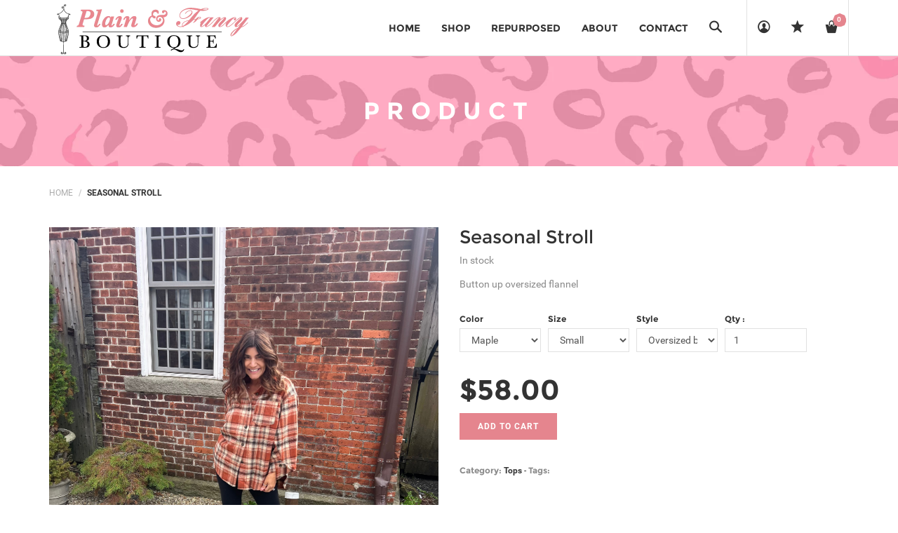

--- FILE ---
content_type: text/html; charset=utf-8
request_url: https://plainandfancyboutique.com/products/seasonal-stroll
body_size: 20886
content:
<!DOCTYPE html>
<!--[if lt IE 7 ]><html class="ie ie6" lang="en"> <![endif]-->
<!--[if IE 7 ]><html class="ie ie7" lang="en"> <![endif]-->
<!--[if IE 8 ]><html class="ie ie8" lang="en"> <![endif]-->
<!--[if (gte IE 9)|!(IE)]><!--><html lang="en"> <!--<![endif]-->
<head>
  <title>
    Seasonal Stroll &ndash; Plain and Fancy Boutique
  </title>
  
  <meta name="description" content="Button up oversized flannel" />
  
  <meta charset="utf-8">
  <meta name="viewport" content="width=device-width, initial-scale=1, maximum-scale=1">
  <link rel="stylesheet" href="https://maxcdn.bootstrapcdn.com/font-awesome/4.5.0/css/font-awesome.min.css">
  <link rel="icon" href="//plainandfancyboutique.com/cdn/shop/t/7/assets/favicon.png?v=114644619524901026511587782307" type="image/png" sizes="16x16">


  <!--[if lt IE 9]>
<script src="//html5shiv.googlecode.com/svn/trunk/html5.js" type="text/javascript"></script>
<![endif]-->
  <!-- Slider -->
  <link href="//plainandfancyboutique.com/cdn/shop/t/7/assets/slider.css?v=159846445862988207121587688432" rel="stylesheet" type="text/css" media="all" />
  <!-- Fonts -->
  <link href="//plainandfancyboutique.com/cdn/shop/t/7/assets/fonts.css?v=33922710916395815571587688366" rel="stylesheet" type="text/css" media="all" />


  <!-- build:css css/bootstrap.css -->
  <link href="//plainandfancyboutique.com/cdn/shop/t/7/assets/bootstrap.scss.css?v=3473317174548856131587688339" rel="stylesheet" type="text/css" media="all" />

  <!-- endbuild -->

  <!-- build:css css/plugins.css -->
  <link href="//plainandfancyboutique.com/cdn/shop/t/7/assets/awe-icon.scss.css?v=157142626236299927511587688320" rel="stylesheet" type="text/css" media="all" />
  <link href="//plainandfancyboutique.com/cdn/shop/t/7/assets/owl.carousel.scss.css?v=115486618935603898481587688416" rel="stylesheet" type="text/css" media="all" />
  <link href="//plainandfancyboutique.com/cdn/shop/t/7/assets/awemenu.scss.css?v=176778065232750848791587688323" rel="stylesheet" type="text/css" media="all" />
  <link href="//plainandfancyboutique.com/cdn/shop/t/7/assets/swiper.scss.css?v=15069409654285723461587688435" rel="stylesheet" type="text/css" media="all" />
   <link href="//plainandfancyboutique.com/cdn/shop/t/7/assets/jquery.flipster.min.css?v=16353332412335364451587688395" rel="stylesheet" type="text/css" media="all" />


  <link href="//plainandfancyboutique.com/cdn/shop/t/7/assets/swatch.scss.css?v=167226685371763674941674769181" rel="stylesheet" type="text/css" media="all" />
  <link href="//plainandfancyboutique.com/cdn/shop/t/7/assets/nanoscroller.scss.css?v=3471092836477512911587688412" rel="stylesheet" type="text/css" media="all" />
  <link href="//plainandfancyboutique.com/cdn/shop/t/7/assets/custom-review.scss.css?v=88052745447227415401587688355" rel="stylesheet" type="text/css" media="all" />
  <!-- endbuild -->

  <!-- build:css css/styles.css -->
  <link href="//plainandfancyboutique.com/cdn/shop/t/7/assets/awe-background.scss.css?v=158371095789442100181587688316" rel="stylesheet" type="text/css" media="all" />
  <link href="//plainandfancyboutique.com/cdn/shop/t/7/assets/main.scss.css?v=58621481884600209161674769180" rel="stylesheet" type="text/css" media="all" />
  <link href="//plainandfancyboutique.com/cdn/shop/t/7/assets/update.scss.css?v=119786290746891944921588211711" rel="stylesheet" type="text/css" media="all" />
  <link href="//plainandfancyboutique.com/cdn/shop/t/7/assets/docs.scss.css?v=26008276529885456631587688358" rel="stylesheet" type="text/css" media="all" />

  <!-- endbuild -->
  <link href="//plainandfancyboutique.com/cdn/shop/t/7/assets/engo.scss.css?v=109159944353308153371587688484" rel="stylesheet" type="text/css" media="all" />
  
  <link href="//plainandfancyboutique.com/cdn/shop/t/7/assets/jpreloader.css?v=66814874550364309721587688387" rel="stylesheet" type="text/css" media="all" />
  
  <!--    -->
  <!-- build:js js/vendor.js -->
  <script src="//plainandfancyboutique.com/cdn/shop/t/7/assets/jquery-1.11.3.min.js?v=171470576117159292311587688392" type="text/javascript"></script>
  
  <script src="//plainandfancyboutique.com/cdn/shop/t/7/assets/awemenu.min.js?v=30472737409711754031587688323" type="text/javascript"></script>
  <script src="//plainandfancyboutique.com/cdn/shop/t/7/assets/headroom.min.js?v=9474381663049204811587688374" type="text/javascript"></script>
  <script src="//plainandfancyboutique.com/cdn/shopifycloud/storefront/assets/themes_support/api.jquery-7ab1a3a4.js" type="text/javascript"></script>
  <script src="//plainandfancyboutique.com/cdn/shop/t/7/assets/jpreloader.js?v=87445726777076411991587688392" type="text/javascript"></script>



  

  <script src="//plainandfancyboutique.com/cdn/shop/t/7/assets/modernizr-2.8.3.min.js?v=174727525422211915231587688412" type="text/javascript"></script>
  <script src="//plainandfancyboutique.com/cdn/shop/t/7/assets/plugins.min.js?v=178386603595908158071587688422" type="text/javascript"></script>
  <script src="//plainandfancyboutique.com/cdn/shop/t/7/assets/owl.carousel.min.js?v=177825031882970888751587688416" type="text/javascript"></script>

  <!-- slider   -->
  
  <script src="//plainandfancyboutique.com/cdn/shop/t/7/assets/jquery-cookie.min.js?v=72365755745404048181587688393" type="text/javascript"></script>
<script>
  window.ajax_cart = true;
  window.money_format = '${{amount}} USD';
  window.shop_currency = 'USD';
  window.show_multiple_currencies = true;
  window.loading_url = "//plainandfancyboutique.com/cdn/shop/t/7/assets/loader-2.gif?v=98495352629138455031587688404"; 
  window.use_color_swatch = true;
  window.product_image_resize = true;
  window.enable_sidebar_multiple_choice = true;
  window.dropdowncart_type = '';
  window.file_url = "//plainandfancyboutique.com/cdn/shop/files/?v=459"; 
  window.asset_url = "";
  window.images_size = {
    is_crop: true,
    ratio_width : 1,
    ratio_height : 1,
  };
  window.inventory_text = {
    in_stock: "Translation missing: en.products.product.in_stock",
    many_in_stock: "Translation missing: en.products.product.many_in_stock",
    out_of_stock: "Translation missing: en.products.product.out_of_stock",
    add_to_cart: "Add to Cart",
    sold_out: "Sold Out",
    unavailable: "Unavailable"
  };
  
  window.sidebar_toggle = {
    show_sidebar_toggle: "Translation missing: en.general.sidebar_toggle.show_sidebar_toggle",
    hide_sidebar_toggle: "Translation missing: en.general.sidebar_toggle.hide_sidebar_toggle"
  };

</script>



  <!-- slider   -->
  
  <script src="//plainandfancyboutique.com/cdn/shopifycloud/storefront/assets/themes_support/option_selection-b017cd28.js" type="text/javascript"></script>
  <script src="//plainandfancyboutique.com/cdn/shop/t/7/assets/linked-options.js?v=129151871422823142751587688403" type="text/javascript"></script>
  <!-- endbuild -->

  <script>window.SHOW_LOADING = false;</script>
  <script>window.performance && window.performance.mark && window.performance.mark('shopify.content_for_header.start');</script><meta id="shopify-digital-wallet" name="shopify-digital-wallet" content="/29042901097/digital_wallets/dialog">
<meta name="shopify-checkout-api-token" content="757b7a9152fba12d601ee80dc11bf39f">
<meta id="in-context-paypal-metadata" data-shop-id="29042901097" data-venmo-supported="false" data-environment="production" data-locale="en_US" data-paypal-v4="true" data-currency="USD">
<link rel="alternate" type="application/json+oembed" href="https://plainandfancyboutique.com/products/seasonal-stroll.oembed">
<script async="async" src="/checkouts/internal/preloads.js?locale=en-US"></script>
<link rel="preconnect" href="https://shop.app" crossorigin="anonymous">
<script async="async" src="https://shop.app/checkouts/internal/preloads.js?locale=en-US&shop_id=29042901097" crossorigin="anonymous"></script>
<script id="apple-pay-shop-capabilities" type="application/json">{"shopId":29042901097,"countryCode":"US","currencyCode":"USD","merchantCapabilities":["supports3DS"],"merchantId":"gid:\/\/shopify\/Shop\/29042901097","merchantName":"Plain and Fancy Boutique","requiredBillingContactFields":["postalAddress","email"],"requiredShippingContactFields":["postalAddress","email"],"shippingType":"shipping","supportedNetworks":["visa","masterCard","amex","discover","elo","jcb"],"total":{"type":"pending","label":"Plain and Fancy Boutique","amount":"1.00"},"shopifyPaymentsEnabled":true,"supportsSubscriptions":true}</script>
<script id="shopify-features" type="application/json">{"accessToken":"757b7a9152fba12d601ee80dc11bf39f","betas":["rich-media-storefront-analytics"],"domain":"plainandfancyboutique.com","predictiveSearch":true,"shopId":29042901097,"locale":"en"}</script>
<script>var Shopify = Shopify || {};
Shopify.shop = "plain-and-fancy-boutique.myshopify.com";
Shopify.locale = "en";
Shopify.currency = {"active":"USD","rate":"1.0"};
Shopify.country = "US";
Shopify.theme = {"name":"Homepage v11","id":81858953321,"schema_name":null,"schema_version":null,"theme_store_id":null,"role":"main"};
Shopify.theme.handle = "null";
Shopify.theme.style = {"id":null,"handle":null};
Shopify.cdnHost = "plainandfancyboutique.com/cdn";
Shopify.routes = Shopify.routes || {};
Shopify.routes.root = "/";</script>
<script type="module">!function(o){(o.Shopify=o.Shopify||{}).modules=!0}(window);</script>
<script>!function(o){function n(){var o=[];function n(){o.push(Array.prototype.slice.apply(arguments))}return n.q=o,n}var t=o.Shopify=o.Shopify||{};t.loadFeatures=n(),t.autoloadFeatures=n()}(window);</script>
<script>
  window.ShopifyPay = window.ShopifyPay || {};
  window.ShopifyPay.apiHost = "shop.app\/pay";
  window.ShopifyPay.redirectState = null;
</script>
<script id="shop-js-analytics" type="application/json">{"pageType":"product"}</script>
<script defer="defer" async type="module" src="//plainandfancyboutique.com/cdn/shopifycloud/shop-js/modules/v2/client.init-shop-cart-sync_BN7fPSNr.en.esm.js"></script>
<script defer="defer" async type="module" src="//plainandfancyboutique.com/cdn/shopifycloud/shop-js/modules/v2/chunk.common_Cbph3Kss.esm.js"></script>
<script defer="defer" async type="module" src="//plainandfancyboutique.com/cdn/shopifycloud/shop-js/modules/v2/chunk.modal_DKumMAJ1.esm.js"></script>
<script type="module">
  await import("//plainandfancyboutique.com/cdn/shopifycloud/shop-js/modules/v2/client.init-shop-cart-sync_BN7fPSNr.en.esm.js");
await import("//plainandfancyboutique.com/cdn/shopifycloud/shop-js/modules/v2/chunk.common_Cbph3Kss.esm.js");
await import("//plainandfancyboutique.com/cdn/shopifycloud/shop-js/modules/v2/chunk.modal_DKumMAJ1.esm.js");

  window.Shopify.SignInWithShop?.initShopCartSync?.({"fedCMEnabled":true,"windoidEnabled":true});

</script>
<script>
  window.Shopify = window.Shopify || {};
  if (!window.Shopify.featureAssets) window.Shopify.featureAssets = {};
  window.Shopify.featureAssets['shop-js'] = {"shop-cart-sync":["modules/v2/client.shop-cart-sync_CJVUk8Jm.en.esm.js","modules/v2/chunk.common_Cbph3Kss.esm.js","modules/v2/chunk.modal_DKumMAJ1.esm.js"],"init-fed-cm":["modules/v2/client.init-fed-cm_7Fvt41F4.en.esm.js","modules/v2/chunk.common_Cbph3Kss.esm.js","modules/v2/chunk.modal_DKumMAJ1.esm.js"],"init-shop-email-lookup-coordinator":["modules/v2/client.init-shop-email-lookup-coordinator_Cc088_bR.en.esm.js","modules/v2/chunk.common_Cbph3Kss.esm.js","modules/v2/chunk.modal_DKumMAJ1.esm.js"],"init-windoid":["modules/v2/client.init-windoid_hPopwJRj.en.esm.js","modules/v2/chunk.common_Cbph3Kss.esm.js","modules/v2/chunk.modal_DKumMAJ1.esm.js"],"shop-button":["modules/v2/client.shop-button_B0jaPSNF.en.esm.js","modules/v2/chunk.common_Cbph3Kss.esm.js","modules/v2/chunk.modal_DKumMAJ1.esm.js"],"shop-cash-offers":["modules/v2/client.shop-cash-offers_DPIskqss.en.esm.js","modules/v2/chunk.common_Cbph3Kss.esm.js","modules/v2/chunk.modal_DKumMAJ1.esm.js"],"shop-toast-manager":["modules/v2/client.shop-toast-manager_CK7RT69O.en.esm.js","modules/v2/chunk.common_Cbph3Kss.esm.js","modules/v2/chunk.modal_DKumMAJ1.esm.js"],"init-shop-cart-sync":["modules/v2/client.init-shop-cart-sync_BN7fPSNr.en.esm.js","modules/v2/chunk.common_Cbph3Kss.esm.js","modules/v2/chunk.modal_DKumMAJ1.esm.js"],"init-customer-accounts-sign-up":["modules/v2/client.init-customer-accounts-sign-up_CfPf4CXf.en.esm.js","modules/v2/client.shop-login-button_DeIztwXF.en.esm.js","modules/v2/chunk.common_Cbph3Kss.esm.js","modules/v2/chunk.modal_DKumMAJ1.esm.js"],"pay-button":["modules/v2/client.pay-button_CgIwFSYN.en.esm.js","modules/v2/chunk.common_Cbph3Kss.esm.js","modules/v2/chunk.modal_DKumMAJ1.esm.js"],"init-customer-accounts":["modules/v2/client.init-customer-accounts_DQ3x16JI.en.esm.js","modules/v2/client.shop-login-button_DeIztwXF.en.esm.js","modules/v2/chunk.common_Cbph3Kss.esm.js","modules/v2/chunk.modal_DKumMAJ1.esm.js"],"avatar":["modules/v2/client.avatar_BTnouDA3.en.esm.js"],"init-shop-for-new-customer-accounts":["modules/v2/client.init-shop-for-new-customer-accounts_CsZy_esa.en.esm.js","modules/v2/client.shop-login-button_DeIztwXF.en.esm.js","modules/v2/chunk.common_Cbph3Kss.esm.js","modules/v2/chunk.modal_DKumMAJ1.esm.js"],"shop-follow-button":["modules/v2/client.shop-follow-button_BRMJjgGd.en.esm.js","modules/v2/chunk.common_Cbph3Kss.esm.js","modules/v2/chunk.modal_DKumMAJ1.esm.js"],"checkout-modal":["modules/v2/client.checkout-modal_B9Drz_yf.en.esm.js","modules/v2/chunk.common_Cbph3Kss.esm.js","modules/v2/chunk.modal_DKumMAJ1.esm.js"],"shop-login-button":["modules/v2/client.shop-login-button_DeIztwXF.en.esm.js","modules/v2/chunk.common_Cbph3Kss.esm.js","modules/v2/chunk.modal_DKumMAJ1.esm.js"],"lead-capture":["modules/v2/client.lead-capture_DXYzFM3R.en.esm.js","modules/v2/chunk.common_Cbph3Kss.esm.js","modules/v2/chunk.modal_DKumMAJ1.esm.js"],"shop-login":["modules/v2/client.shop-login_CA5pJqmO.en.esm.js","modules/v2/chunk.common_Cbph3Kss.esm.js","modules/v2/chunk.modal_DKumMAJ1.esm.js"],"payment-terms":["modules/v2/client.payment-terms_BxzfvcZJ.en.esm.js","modules/v2/chunk.common_Cbph3Kss.esm.js","modules/v2/chunk.modal_DKumMAJ1.esm.js"]};
</script>
<script id="__st">var __st={"a":29042901097,"offset":-18000,"reqid":"5e33b5ec-31a3-434b-b04e-827e3e295544-1770138574","pageurl":"plainandfancyboutique.com\/products\/seasonal-stroll","u":"d3003ae4b307","p":"product","rtyp":"product","rid":7545563447473};</script>
<script>window.ShopifyPaypalV4VisibilityTracking = true;</script>
<script id="captcha-bootstrap">!function(){'use strict';const t='contact',e='account',n='new_comment',o=[[t,t],['blogs',n],['comments',n],[t,'customer']],c=[[e,'customer_login'],[e,'guest_login'],[e,'recover_customer_password'],[e,'create_customer']],r=t=>t.map((([t,e])=>`form[action*='/${t}']:not([data-nocaptcha='true']) input[name='form_type'][value='${e}']`)).join(','),a=t=>()=>t?[...document.querySelectorAll(t)].map((t=>t.form)):[];function s(){const t=[...o],e=r(t);return a(e)}const i='password',u='form_key',d=['recaptcha-v3-token','g-recaptcha-response','h-captcha-response',i],f=()=>{try{return window.sessionStorage}catch{return}},m='__shopify_v',_=t=>t.elements[u];function p(t,e,n=!1){try{const o=window.sessionStorage,c=JSON.parse(o.getItem(e)),{data:r}=function(t){const{data:e,action:n}=t;return t[m]||n?{data:e,action:n}:{data:t,action:n}}(c);for(const[e,n]of Object.entries(r))t.elements[e]&&(t.elements[e].value=n);n&&o.removeItem(e)}catch(o){console.error('form repopulation failed',{error:o})}}const l='form_type',E='cptcha';function T(t){t.dataset[E]=!0}const w=window,h=w.document,L='Shopify',v='ce_forms',y='captcha';let A=!1;((t,e)=>{const n=(g='f06e6c50-85a8-45c8-87d0-21a2b65856fe',I='https://cdn.shopify.com/shopifycloud/storefront-forms-hcaptcha/ce_storefront_forms_captcha_hcaptcha.v1.5.2.iife.js',D={infoText:'Protected by hCaptcha',privacyText:'Privacy',termsText:'Terms'},(t,e,n)=>{const o=w[L][v],c=o.bindForm;if(c)return c(t,g,e,D).then(n);var r;o.q.push([[t,g,e,D],n]),r=I,A||(h.body.append(Object.assign(h.createElement('script'),{id:'captcha-provider',async:!0,src:r})),A=!0)});var g,I,D;w[L]=w[L]||{},w[L][v]=w[L][v]||{},w[L][v].q=[],w[L][y]=w[L][y]||{},w[L][y].protect=function(t,e){n(t,void 0,e),T(t)},Object.freeze(w[L][y]),function(t,e,n,w,h,L){const[v,y,A,g]=function(t,e,n){const i=e?o:[],u=t?c:[],d=[...i,...u],f=r(d),m=r(i),_=r(d.filter((([t,e])=>n.includes(e))));return[a(f),a(m),a(_),s()]}(w,h,L),I=t=>{const e=t.target;return e instanceof HTMLFormElement?e:e&&e.form},D=t=>v().includes(t);t.addEventListener('submit',(t=>{const e=I(t);if(!e)return;const n=D(e)&&!e.dataset.hcaptchaBound&&!e.dataset.recaptchaBound,o=_(e),c=g().includes(e)&&(!o||!o.value);(n||c)&&t.preventDefault(),c&&!n&&(function(t){try{if(!f())return;!function(t){const e=f();if(!e)return;const n=_(t);if(!n)return;const o=n.value;o&&e.removeItem(o)}(t);const e=Array.from(Array(32),(()=>Math.random().toString(36)[2])).join('');!function(t,e){_(t)||t.append(Object.assign(document.createElement('input'),{type:'hidden',name:u})),t.elements[u].value=e}(t,e),function(t,e){const n=f();if(!n)return;const o=[...t.querySelectorAll(`input[type='${i}']`)].map((({name:t})=>t)),c=[...d,...o],r={};for(const[a,s]of new FormData(t).entries())c.includes(a)||(r[a]=s);n.setItem(e,JSON.stringify({[m]:1,action:t.action,data:r}))}(t,e)}catch(e){console.error('failed to persist form',e)}}(e),e.submit())}));const S=(t,e)=>{t&&!t.dataset[E]&&(n(t,e.some((e=>e===t))),T(t))};for(const o of['focusin','change'])t.addEventListener(o,(t=>{const e=I(t);D(e)&&S(e,y())}));const B=e.get('form_key'),M=e.get(l),P=B&&M;t.addEventListener('DOMContentLoaded',(()=>{const t=y();if(P)for(const e of t)e.elements[l].value===M&&p(e,B);[...new Set([...A(),...v().filter((t=>'true'===t.dataset.shopifyCaptcha))])].forEach((e=>S(e,t)))}))}(h,new URLSearchParams(w.location.search),n,t,e,['guest_login'])})(!0,!0)}();</script>
<script integrity="sha256-4kQ18oKyAcykRKYeNunJcIwy7WH5gtpwJnB7kiuLZ1E=" data-source-attribution="shopify.loadfeatures" defer="defer" src="//plainandfancyboutique.com/cdn/shopifycloud/storefront/assets/storefront/load_feature-a0a9edcb.js" crossorigin="anonymous"></script>
<script crossorigin="anonymous" defer="defer" src="//plainandfancyboutique.com/cdn/shopifycloud/storefront/assets/shopify_pay/storefront-65b4c6d7.js?v=20250812"></script>
<script data-source-attribution="shopify.dynamic_checkout.dynamic.init">var Shopify=Shopify||{};Shopify.PaymentButton=Shopify.PaymentButton||{isStorefrontPortableWallets:!0,init:function(){window.Shopify.PaymentButton.init=function(){};var t=document.createElement("script");t.src="https://plainandfancyboutique.com/cdn/shopifycloud/portable-wallets/latest/portable-wallets.en.js",t.type="module",document.head.appendChild(t)}};
</script>
<script data-source-attribution="shopify.dynamic_checkout.buyer_consent">
  function portableWalletsHideBuyerConsent(e){var t=document.getElementById("shopify-buyer-consent"),n=document.getElementById("shopify-subscription-policy-button");t&&n&&(t.classList.add("hidden"),t.setAttribute("aria-hidden","true"),n.removeEventListener("click",e))}function portableWalletsShowBuyerConsent(e){var t=document.getElementById("shopify-buyer-consent"),n=document.getElementById("shopify-subscription-policy-button");t&&n&&(t.classList.remove("hidden"),t.removeAttribute("aria-hidden"),n.addEventListener("click",e))}window.Shopify?.PaymentButton&&(window.Shopify.PaymentButton.hideBuyerConsent=portableWalletsHideBuyerConsent,window.Shopify.PaymentButton.showBuyerConsent=portableWalletsShowBuyerConsent);
</script>
<script data-source-attribution="shopify.dynamic_checkout.cart.bootstrap">document.addEventListener("DOMContentLoaded",(function(){function t(){return document.querySelector("shopify-accelerated-checkout-cart, shopify-accelerated-checkout")}if(t())Shopify.PaymentButton.init();else{new MutationObserver((function(e,n){t()&&(Shopify.PaymentButton.init(),n.disconnect())})).observe(document.body,{childList:!0,subtree:!0})}}));
</script>
<link id="shopify-accelerated-checkout-styles" rel="stylesheet" media="screen" href="https://plainandfancyboutique.com/cdn/shopifycloud/portable-wallets/latest/accelerated-checkout-backwards-compat.css" crossorigin="anonymous">
<style id="shopify-accelerated-checkout-cart">
        #shopify-buyer-consent {
  margin-top: 1em;
  display: inline-block;
  width: 100%;
}

#shopify-buyer-consent.hidden {
  display: none;
}

#shopify-subscription-policy-button {
  background: none;
  border: none;
  padding: 0;
  text-decoration: underline;
  font-size: inherit;
  cursor: pointer;
}

#shopify-subscription-policy-button::before {
  box-shadow: none;
}

      </style>

<script>window.performance && window.performance.mark && window.performance.mark('shopify.content_for_header.end');</script>
  
<!-- Facebook Pixel Code -->
<script>
  !function(f,b,e,v,n,t,s)
  {if(f.fbq)return;n=f.fbq=function(){n.callMethod?
  n.callMethod.apply(n,arguments):n.queue.push(arguments)};
  if(!f._fbq)f._fbq=n;n.push=n;n.loaded=!0;n.version='2.0';
  n.queue=[];t=b.createElement(e);t.async=!0;
  t.src=v;s=b.getElementsByTagName(e)[0];
  s.parentNode.insertBefore(t,s)}(window, document,'script',
  'https://connect.facebook.net/en_US/fbevents.js');
  fbq('init', '713401382803590');
  fbq('track', 'PageView');
</script>
<noscript><img height="1" width="1" style="display:none"
  src="https://www.facebook.com/tr?id=713401382803590&ev=PageView&noscript=1"
/></noscript>
<!-- End Facebook Pixel Code -->
  
  
  
 
<!-- "snippets/pagefly-header.liquid" was not rendered, the associated app was uninstalled -->
 <link rel="canonical" href="https://plainandfancyboutique.com/products/seasonal-stroll">
<meta property="og:image" content="https://cdn.shopify.com/s/files/1/0290/4290/1097/files/98A0082F-4775-4A71-BCCA-C93B1E93103D.jpg?v=1698262811" />
<meta property="og:image:secure_url" content="https://cdn.shopify.com/s/files/1/0290/4290/1097/files/98A0082F-4775-4A71-BCCA-C93B1E93103D.jpg?v=1698262811" />
<meta property="og:image:width" content="3021" />
<meta property="og:image:height" content="3591" />
<link href="https://monorail-edge.shopifysvc.com" rel="dns-prefetch">
<script>(function(){if ("sendBeacon" in navigator && "performance" in window) {try {var session_token_from_headers = performance.getEntriesByType('navigation')[0].serverTiming.find(x => x.name == '_s').description;} catch {var session_token_from_headers = undefined;}var session_cookie_matches = document.cookie.match(/_shopify_s=([^;]*)/);var session_token_from_cookie = session_cookie_matches && session_cookie_matches.length === 2 ? session_cookie_matches[1] : "";var session_token = session_token_from_headers || session_token_from_cookie || "";function handle_abandonment_event(e) {var entries = performance.getEntries().filter(function(entry) {return /monorail-edge.shopifysvc.com/.test(entry.name);});if (!window.abandonment_tracked && entries.length === 0) {window.abandonment_tracked = true;var currentMs = Date.now();var navigation_start = performance.timing.navigationStart;var payload = {shop_id: 29042901097,url: window.location.href,navigation_start,duration: currentMs - navigation_start,session_token,page_type: "product"};window.navigator.sendBeacon("https://monorail-edge.shopifysvc.com/v1/produce", JSON.stringify({schema_id: "online_store_buyer_site_abandonment/1.1",payload: payload,metadata: {event_created_at_ms: currentMs,event_sent_at_ms: currentMs}}));}}window.addEventListener('pagehide', handle_abandonment_event);}}());</script>
<script id="web-pixels-manager-setup">(function e(e,d,r,n,o){if(void 0===o&&(o={}),!Boolean(null===(a=null===(i=window.Shopify)||void 0===i?void 0:i.analytics)||void 0===a?void 0:a.replayQueue)){var i,a;window.Shopify=window.Shopify||{};var t=window.Shopify;t.analytics=t.analytics||{};var s=t.analytics;s.replayQueue=[],s.publish=function(e,d,r){return s.replayQueue.push([e,d,r]),!0};try{self.performance.mark("wpm:start")}catch(e){}var l=function(){var e={modern:/Edge?\/(1{2}[4-9]|1[2-9]\d|[2-9]\d{2}|\d{4,})\.\d+(\.\d+|)|Firefox\/(1{2}[4-9]|1[2-9]\d|[2-9]\d{2}|\d{4,})\.\d+(\.\d+|)|Chrom(ium|e)\/(9{2}|\d{3,})\.\d+(\.\d+|)|(Maci|X1{2}).+ Version\/(15\.\d+|(1[6-9]|[2-9]\d|\d{3,})\.\d+)([,.]\d+|)( \(\w+\)|)( Mobile\/\w+|) Safari\/|Chrome.+OPR\/(9{2}|\d{3,})\.\d+\.\d+|(CPU[ +]OS|iPhone[ +]OS|CPU[ +]iPhone|CPU IPhone OS|CPU iPad OS)[ +]+(15[._]\d+|(1[6-9]|[2-9]\d|\d{3,})[._]\d+)([._]\d+|)|Android:?[ /-](13[3-9]|1[4-9]\d|[2-9]\d{2}|\d{4,})(\.\d+|)(\.\d+|)|Android.+Firefox\/(13[5-9]|1[4-9]\d|[2-9]\d{2}|\d{4,})\.\d+(\.\d+|)|Android.+Chrom(ium|e)\/(13[3-9]|1[4-9]\d|[2-9]\d{2}|\d{4,})\.\d+(\.\d+|)|SamsungBrowser\/([2-9]\d|\d{3,})\.\d+/,legacy:/Edge?\/(1[6-9]|[2-9]\d|\d{3,})\.\d+(\.\d+|)|Firefox\/(5[4-9]|[6-9]\d|\d{3,})\.\d+(\.\d+|)|Chrom(ium|e)\/(5[1-9]|[6-9]\d|\d{3,})\.\d+(\.\d+|)([\d.]+$|.*Safari\/(?![\d.]+ Edge\/[\d.]+$))|(Maci|X1{2}).+ Version\/(10\.\d+|(1[1-9]|[2-9]\d|\d{3,})\.\d+)([,.]\d+|)( \(\w+\)|)( Mobile\/\w+|) Safari\/|Chrome.+OPR\/(3[89]|[4-9]\d|\d{3,})\.\d+\.\d+|(CPU[ +]OS|iPhone[ +]OS|CPU[ +]iPhone|CPU IPhone OS|CPU iPad OS)[ +]+(10[._]\d+|(1[1-9]|[2-9]\d|\d{3,})[._]\d+)([._]\d+|)|Android:?[ /-](13[3-9]|1[4-9]\d|[2-9]\d{2}|\d{4,})(\.\d+|)(\.\d+|)|Mobile Safari.+OPR\/([89]\d|\d{3,})\.\d+\.\d+|Android.+Firefox\/(13[5-9]|1[4-9]\d|[2-9]\d{2}|\d{4,})\.\d+(\.\d+|)|Android.+Chrom(ium|e)\/(13[3-9]|1[4-9]\d|[2-9]\d{2}|\d{4,})\.\d+(\.\d+|)|Android.+(UC? ?Browser|UCWEB|U3)[ /]?(15\.([5-9]|\d{2,})|(1[6-9]|[2-9]\d|\d{3,})\.\d+)\.\d+|SamsungBrowser\/(5\.\d+|([6-9]|\d{2,})\.\d+)|Android.+MQ{2}Browser\/(14(\.(9|\d{2,})|)|(1[5-9]|[2-9]\d|\d{3,})(\.\d+|))(\.\d+|)|K[Aa][Ii]OS\/(3\.\d+|([4-9]|\d{2,})\.\d+)(\.\d+|)/},d=e.modern,r=e.legacy,n=navigator.userAgent;return n.match(d)?"modern":n.match(r)?"legacy":"unknown"}(),u="modern"===l?"modern":"legacy",c=(null!=n?n:{modern:"",legacy:""})[u],f=function(e){return[e.baseUrl,"/wpm","/b",e.hashVersion,"modern"===e.buildTarget?"m":"l",".js"].join("")}({baseUrl:d,hashVersion:r,buildTarget:u}),m=function(e){var d=e.version,r=e.bundleTarget,n=e.surface,o=e.pageUrl,i=e.monorailEndpoint;return{emit:function(e){var a=e.status,t=e.errorMsg,s=(new Date).getTime(),l=JSON.stringify({metadata:{event_sent_at_ms:s},events:[{schema_id:"web_pixels_manager_load/3.1",payload:{version:d,bundle_target:r,page_url:o,status:a,surface:n,error_msg:t},metadata:{event_created_at_ms:s}}]});if(!i)return console&&console.warn&&console.warn("[Web Pixels Manager] No Monorail endpoint provided, skipping logging."),!1;try{return self.navigator.sendBeacon.bind(self.navigator)(i,l)}catch(e){}var u=new XMLHttpRequest;try{return u.open("POST",i,!0),u.setRequestHeader("Content-Type","text/plain"),u.send(l),!0}catch(e){return console&&console.warn&&console.warn("[Web Pixels Manager] Got an unhandled error while logging to Monorail."),!1}}}}({version:r,bundleTarget:l,surface:e.surface,pageUrl:self.location.href,monorailEndpoint:e.monorailEndpoint});try{o.browserTarget=l,function(e){var d=e.src,r=e.async,n=void 0===r||r,o=e.onload,i=e.onerror,a=e.sri,t=e.scriptDataAttributes,s=void 0===t?{}:t,l=document.createElement("script"),u=document.querySelector("head"),c=document.querySelector("body");if(l.async=n,l.src=d,a&&(l.integrity=a,l.crossOrigin="anonymous"),s)for(var f in s)if(Object.prototype.hasOwnProperty.call(s,f))try{l.dataset[f]=s[f]}catch(e){}if(o&&l.addEventListener("load",o),i&&l.addEventListener("error",i),u)u.appendChild(l);else{if(!c)throw new Error("Did not find a head or body element to append the script");c.appendChild(l)}}({src:f,async:!0,onload:function(){if(!function(){var e,d;return Boolean(null===(d=null===(e=window.Shopify)||void 0===e?void 0:e.analytics)||void 0===d?void 0:d.initialized)}()){var d=window.webPixelsManager.init(e)||void 0;if(d){var r=window.Shopify.analytics;r.replayQueue.forEach((function(e){var r=e[0],n=e[1],o=e[2];d.publishCustomEvent(r,n,o)})),r.replayQueue=[],r.publish=d.publishCustomEvent,r.visitor=d.visitor,r.initialized=!0}}},onerror:function(){return m.emit({status:"failed",errorMsg:"".concat(f," has failed to load")})},sri:function(e){var d=/^sha384-[A-Za-z0-9+/=]+$/;return"string"==typeof e&&d.test(e)}(c)?c:"",scriptDataAttributes:o}),m.emit({status:"loading"})}catch(e){m.emit({status:"failed",errorMsg:(null==e?void 0:e.message)||"Unknown error"})}}})({shopId: 29042901097,storefrontBaseUrl: "https://plainandfancyboutique.com",extensionsBaseUrl: "https://extensions.shopifycdn.com/cdn/shopifycloud/web-pixels-manager",monorailEndpoint: "https://monorail-edge.shopifysvc.com/unstable/produce_batch",surface: "storefront-renderer",enabledBetaFlags: ["2dca8a86"],webPixelsConfigList: [{"id":"163905713","configuration":"{\"pixel_id\":\"299469441384988\",\"pixel_type\":\"facebook_pixel\",\"metaapp_system_user_token\":\"-\"}","eventPayloadVersion":"v1","runtimeContext":"OPEN","scriptVersion":"ca16bc87fe92b6042fbaa3acc2fbdaa6","type":"APP","apiClientId":2329312,"privacyPurposes":["ANALYTICS","MARKETING","SALE_OF_DATA"],"dataSharingAdjustments":{"protectedCustomerApprovalScopes":["read_customer_address","read_customer_email","read_customer_name","read_customer_personal_data","read_customer_phone"]}},{"id":"61800625","eventPayloadVersion":"v1","runtimeContext":"LAX","scriptVersion":"1","type":"CUSTOM","privacyPurposes":["MARKETING"],"name":"Meta pixel (migrated)"},{"id":"shopify-app-pixel","configuration":"{}","eventPayloadVersion":"v1","runtimeContext":"STRICT","scriptVersion":"0450","apiClientId":"shopify-pixel","type":"APP","privacyPurposes":["ANALYTICS","MARKETING"]},{"id":"shopify-custom-pixel","eventPayloadVersion":"v1","runtimeContext":"LAX","scriptVersion":"0450","apiClientId":"shopify-pixel","type":"CUSTOM","privacyPurposes":["ANALYTICS","MARKETING"]}],isMerchantRequest: false,initData: {"shop":{"name":"Plain and Fancy Boutique","paymentSettings":{"currencyCode":"USD"},"myshopifyDomain":"plain-and-fancy-boutique.myshopify.com","countryCode":"US","storefrontUrl":"https:\/\/plainandfancyboutique.com"},"customer":null,"cart":null,"checkout":null,"productVariants":[{"price":{"amount":58.0,"currencyCode":"USD"},"product":{"title":"Seasonal Stroll","vendor":"Plain and Fancy Boutique","id":"7545563447473","untranslatedTitle":"Seasonal Stroll","url":"\/products\/seasonal-stroll","type":""},"id":"42989437157553","image":{"src":"\/\/plainandfancyboutique.com\/cdn\/shop\/files\/98A0082F-4775-4A71-BCCA-C93B1E93103D.jpg?v=1698262811"},"sku":"","title":"Maple \/ Small \/ Oversized button up flannel","untranslatedTitle":"Maple \/ Small \/ Oversized button up flannel"},{"price":{"amount":58.0,"currencyCode":"USD"},"product":{"title":"Seasonal Stroll","vendor":"Plain and Fancy Boutique","id":"7545563447473","untranslatedTitle":"Seasonal Stroll","url":"\/products\/seasonal-stroll","type":""},"id":"42989437190321","image":{"src":"\/\/plainandfancyboutique.com\/cdn\/shop\/files\/98A0082F-4775-4A71-BCCA-C93B1E93103D.jpg?v=1698262811"},"sku":"","title":"Maple \/ Medium \/ Oversized button up flannel","untranslatedTitle":"Maple \/ Medium \/ Oversized button up flannel"},{"price":{"amount":58.0,"currencyCode":"USD"},"product":{"title":"Seasonal Stroll","vendor":"Plain and Fancy Boutique","id":"7545563447473","untranslatedTitle":"Seasonal Stroll","url":"\/products\/seasonal-stroll","type":""},"id":"42989437255857","image":{"src":"\/\/plainandfancyboutique.com\/cdn\/shop\/files\/98A0082F-4775-4A71-BCCA-C93B1E93103D.jpg?v=1698262811"},"sku":"","title":"Maple \/ Large \/ Oversized button up flannel","untranslatedTitle":"Maple \/ Large \/ Oversized button up flannel"}],"purchasingCompany":null},},"https://plainandfancyboutique.com/cdn","3918e4e0wbf3ac3cepc5707306mb02b36c6",{"modern":"","legacy":""},{"shopId":"29042901097","storefrontBaseUrl":"https:\/\/plainandfancyboutique.com","extensionBaseUrl":"https:\/\/extensions.shopifycdn.com\/cdn\/shopifycloud\/web-pixels-manager","surface":"storefront-renderer","enabledBetaFlags":"[\"2dca8a86\"]","isMerchantRequest":"false","hashVersion":"3918e4e0wbf3ac3cepc5707306mb02b36c6","publish":"custom","events":"[[\"page_viewed\",{}],[\"product_viewed\",{\"productVariant\":{\"price\":{\"amount\":58.0,\"currencyCode\":\"USD\"},\"product\":{\"title\":\"Seasonal Stroll\",\"vendor\":\"Plain and Fancy Boutique\",\"id\":\"7545563447473\",\"untranslatedTitle\":\"Seasonal Stroll\",\"url\":\"\/products\/seasonal-stroll\",\"type\":\"\"},\"id\":\"42989437157553\",\"image\":{\"src\":\"\/\/plainandfancyboutique.com\/cdn\/shop\/files\/98A0082F-4775-4A71-BCCA-C93B1E93103D.jpg?v=1698262811\"},\"sku\":\"\",\"title\":\"Maple \/ Small \/ Oversized button up flannel\",\"untranslatedTitle\":\"Maple \/ Small \/ Oversized button up flannel\"}}]]"});</script><script>
  window.ShopifyAnalytics = window.ShopifyAnalytics || {};
  window.ShopifyAnalytics.meta = window.ShopifyAnalytics.meta || {};
  window.ShopifyAnalytics.meta.currency = 'USD';
  var meta = {"product":{"id":7545563447473,"gid":"gid:\/\/shopify\/Product\/7545563447473","vendor":"Plain and Fancy Boutique","type":"","handle":"seasonal-stroll","variants":[{"id":42989437157553,"price":5800,"name":"Seasonal Stroll - Maple \/ Small \/ Oversized button up flannel","public_title":"Maple \/ Small \/ Oversized button up flannel","sku":""},{"id":42989437190321,"price":5800,"name":"Seasonal Stroll - Maple \/ Medium \/ Oversized button up flannel","public_title":"Maple \/ Medium \/ Oversized button up flannel","sku":""},{"id":42989437255857,"price":5800,"name":"Seasonal Stroll - Maple \/ Large \/ Oversized button up flannel","public_title":"Maple \/ Large \/ Oversized button up flannel","sku":""}],"remote":false},"page":{"pageType":"product","resourceType":"product","resourceId":7545563447473,"requestId":"5e33b5ec-31a3-434b-b04e-827e3e295544-1770138574"}};
  for (var attr in meta) {
    window.ShopifyAnalytics.meta[attr] = meta[attr];
  }
</script>
<script class="analytics">
  (function () {
    var customDocumentWrite = function(content) {
      var jquery = null;

      if (window.jQuery) {
        jquery = window.jQuery;
      } else if (window.Checkout && window.Checkout.$) {
        jquery = window.Checkout.$;
      }

      if (jquery) {
        jquery('body').append(content);
      }
    };

    var hasLoggedConversion = function(token) {
      if (token) {
        return document.cookie.indexOf('loggedConversion=' + token) !== -1;
      }
      return false;
    }

    var setCookieIfConversion = function(token) {
      if (token) {
        var twoMonthsFromNow = new Date(Date.now());
        twoMonthsFromNow.setMonth(twoMonthsFromNow.getMonth() + 2);

        document.cookie = 'loggedConversion=' + token + '; expires=' + twoMonthsFromNow;
      }
    }

    var trekkie = window.ShopifyAnalytics.lib = window.trekkie = window.trekkie || [];
    if (trekkie.integrations) {
      return;
    }
    trekkie.methods = [
      'identify',
      'page',
      'ready',
      'track',
      'trackForm',
      'trackLink'
    ];
    trekkie.factory = function(method) {
      return function() {
        var args = Array.prototype.slice.call(arguments);
        args.unshift(method);
        trekkie.push(args);
        return trekkie;
      };
    };
    for (var i = 0; i < trekkie.methods.length; i++) {
      var key = trekkie.methods[i];
      trekkie[key] = trekkie.factory(key);
    }
    trekkie.load = function(config) {
      trekkie.config = config || {};
      trekkie.config.initialDocumentCookie = document.cookie;
      var first = document.getElementsByTagName('script')[0];
      var script = document.createElement('script');
      script.type = 'text/javascript';
      script.onerror = function(e) {
        var scriptFallback = document.createElement('script');
        scriptFallback.type = 'text/javascript';
        scriptFallback.onerror = function(error) {
                var Monorail = {
      produce: function produce(monorailDomain, schemaId, payload) {
        var currentMs = new Date().getTime();
        var event = {
          schema_id: schemaId,
          payload: payload,
          metadata: {
            event_created_at_ms: currentMs,
            event_sent_at_ms: currentMs
          }
        };
        return Monorail.sendRequest("https://" + monorailDomain + "/v1/produce", JSON.stringify(event));
      },
      sendRequest: function sendRequest(endpointUrl, payload) {
        // Try the sendBeacon API
        if (window && window.navigator && typeof window.navigator.sendBeacon === 'function' && typeof window.Blob === 'function' && !Monorail.isIos12()) {
          var blobData = new window.Blob([payload], {
            type: 'text/plain'
          });

          if (window.navigator.sendBeacon(endpointUrl, blobData)) {
            return true;
          } // sendBeacon was not successful

        } // XHR beacon

        var xhr = new XMLHttpRequest();

        try {
          xhr.open('POST', endpointUrl);
          xhr.setRequestHeader('Content-Type', 'text/plain');
          xhr.send(payload);
        } catch (e) {
          console.log(e);
        }

        return false;
      },
      isIos12: function isIos12() {
        return window.navigator.userAgent.lastIndexOf('iPhone; CPU iPhone OS 12_') !== -1 || window.navigator.userAgent.lastIndexOf('iPad; CPU OS 12_') !== -1;
      }
    };
    Monorail.produce('monorail-edge.shopifysvc.com',
      'trekkie_storefront_load_errors/1.1',
      {shop_id: 29042901097,
      theme_id: 81858953321,
      app_name: "storefront",
      context_url: window.location.href,
      source_url: "//plainandfancyboutique.com/cdn/s/trekkie.storefront.79098466c851f41c92951ae7d219bd75d823e9dd.min.js"});

        };
        scriptFallback.async = true;
        scriptFallback.src = '//plainandfancyboutique.com/cdn/s/trekkie.storefront.79098466c851f41c92951ae7d219bd75d823e9dd.min.js';
        first.parentNode.insertBefore(scriptFallback, first);
      };
      script.async = true;
      script.src = '//plainandfancyboutique.com/cdn/s/trekkie.storefront.79098466c851f41c92951ae7d219bd75d823e9dd.min.js';
      first.parentNode.insertBefore(script, first);
    };
    trekkie.load(
      {"Trekkie":{"appName":"storefront","development":false,"defaultAttributes":{"shopId":29042901097,"isMerchantRequest":null,"themeId":81858953321,"themeCityHash":"2210848036001347552","contentLanguage":"en","currency":"USD","eventMetadataId":"1df5fa6e-f5b2-4248-be1d-c676ae832970"},"isServerSideCookieWritingEnabled":true,"monorailRegion":"shop_domain","enabledBetaFlags":["65f19447","b5387b81"]},"Session Attribution":{},"S2S":{"facebookCapiEnabled":false,"source":"trekkie-storefront-renderer","apiClientId":580111}}
    );

    var loaded = false;
    trekkie.ready(function() {
      if (loaded) return;
      loaded = true;

      window.ShopifyAnalytics.lib = window.trekkie;

      var originalDocumentWrite = document.write;
      document.write = customDocumentWrite;
      try { window.ShopifyAnalytics.merchantGoogleAnalytics.call(this); } catch(error) {};
      document.write = originalDocumentWrite;

      window.ShopifyAnalytics.lib.page(null,{"pageType":"product","resourceType":"product","resourceId":7545563447473,"requestId":"5e33b5ec-31a3-434b-b04e-827e3e295544-1770138574","shopifyEmitted":true});

      var match = window.location.pathname.match(/checkouts\/(.+)\/(thank_you|post_purchase)/)
      var token = match? match[1]: undefined;
      if (!hasLoggedConversion(token)) {
        setCookieIfConversion(token);
        window.ShopifyAnalytics.lib.track("Viewed Product",{"currency":"USD","variantId":42989437157553,"productId":7545563447473,"productGid":"gid:\/\/shopify\/Product\/7545563447473","name":"Seasonal Stroll - Maple \/ Small \/ Oversized button up flannel","price":"58.00","sku":"","brand":"Plain and Fancy Boutique","variant":"Maple \/ Small \/ Oversized button up flannel","category":"","nonInteraction":true,"remote":false},undefined,undefined,{"shopifyEmitted":true});
      window.ShopifyAnalytics.lib.track("monorail:\/\/trekkie_storefront_viewed_product\/1.1",{"currency":"USD","variantId":42989437157553,"productId":7545563447473,"productGid":"gid:\/\/shopify\/Product\/7545563447473","name":"Seasonal Stroll - Maple \/ Small \/ Oversized button up flannel","price":"58.00","sku":"","brand":"Plain and Fancy Boutique","variant":"Maple \/ Small \/ Oversized button up flannel","category":"","nonInteraction":true,"remote":false,"referer":"https:\/\/plainandfancyboutique.com\/products\/seasonal-stroll"});
      }
    });


        var eventsListenerScript = document.createElement('script');
        eventsListenerScript.async = true;
        eventsListenerScript.src = "//plainandfancyboutique.com/cdn/shopifycloud/storefront/assets/shop_events_listener-3da45d37.js";
        document.getElementsByTagName('head')[0].appendChild(eventsListenerScript);

})();</script>
<script
  defer
  src="https://plainandfancyboutique.com/cdn/shopifycloud/perf-kit/shopify-perf-kit-3.1.0.min.js"
  data-application="storefront-renderer"
  data-shop-id="29042901097"
  data-render-region="gcp-us-central1"
  data-page-type="product"
  data-theme-instance-id="81858953321"
  data-theme-name=""
  data-theme-version=""
  data-monorail-region="shop_domain"
  data-resource-timing-sampling-rate="10"
  data-shs="true"
  data-shs-beacon="true"
  data-shs-export-with-fetch="true"
  data-shs-logs-sample-rate="1"
  data-shs-beacon-endpoint="https://plainandfancyboutique.com/api/collect"
></script>
</head> 

<body id="seasonal-stroll" class="template-product" >
  
  <div id="awe-page-loading">
    <div class="awe-loading-wrapper">
      <div class="awe-loading-icon">
        
        <span class="icon">
          <img src="//plainandfancyboutique.com/cdn/shop/t/7/assets/loading-icon.png?v=108742410983377177401587782308" alt=""?/>
        </span>
              
      </div>    
    </div>
  </div>
  
  

    <header id="header" class="awe-menubar-header">
        <nav class="awemenu-nav headroom" data-responsive-width="1200">
            <div class="container">
                <div class="awemenu-container">

                    <div class="navbar-header">
                        <ul class="navbar-icons">

  
  <li>
    <a href="#" title="" class="awemenu-icon">
      <i class="icon icon-user-circle"></i>
      <span class="awe-hidden-text">Account</span>
    </a>

    <ul class="submenu dropdown">
      <li>
        <a href="/account" title="">Login</a>
      </li>

      <li>
        <a href="/account/register" title="">Register</a>
      </li>
    </ul>
  </li>
  

  <li>
    <a href="/pages/wishlist" title="" class="awemenu-icon">
      <i class="icon icon-star"></i>
      <span class="awe-hidden-text">Whistlist</span>
    </a>
  </li>

  

<li class="topCart dropdow">
  <a href="javascript:void(0)" id="cartCount"  class="awemenu-icon menu-shopping-cart">     
    <span class="CartCount">0</span>
    <i class="icon icon-shopping-bag"></i>
    <span class="awe-hidden-text">Cart</span>
  </a> 

  <ul  id="mini-cart" class="submenu megamenu minicart mini-cart"> 
    <li class="mini-cart-empty" >
      <div class="container-fluid">
        <span class="text-muted">Cart is empty</span>
      </div>
    </li>
    <li class="mini-cartContent" style="display: none;">
      <div class="container-fluid">
        <ul class="mini-products-list whishlist ">  

          


        </ul>
      </div>
      <div class="summary container-fluid">                
        <div class="total menu-cart-total">
          <label class=" ">Total</label>
          <label class="price">$0.00</label> 
        </div>
        <div class="actions">
          <a class="btn-cart btn btn-lg btn-dark btn-outline btn-block" href="/cart">View cart</a>
          <a class="btn-checkout btn btn-lg btn-primary btn-block" href="/checkout">Proceed To Checkout</a>          
        </div>
      </div>

    </li>

  </ul>
</li>



</ul>

                        <ul class="navbar-search">
  <li>
    <a href="#" title="" class="awemenu-icon awe-menubar-search" id="open-search-form">
      <span class="sr-only">Search</span>
      <span class="icon icon-search"></span>
    </a>

    <div class="menubar-search-form" id="menubar-search-form">
      <form action="/search" method="get">
        <input class="form-control" type="search" name="q" value="" aria-label="Translation missing: en.general.search.placeholder"  placeholder="">
        <div class="menubar-search-buttons">
          <button type="submit" class="btn btn-sm btn-white">Search</button>
          <button type="button" class="btn btn-sm btn-white" id="close-search-form">
            <span class="icon icon-remove"></span>
          </button>
        </div>
      </form>
    </div><!-- /.menubar-search-form -->
  </li>
</ul>

                    </div>
                    

<div class="awe-logo">
  <a href="/" title="logo"> 
    <img src="//plainandfancyboutique.com/cdn/shop/t/7/assets/logo.png?v=131556073849080003271587781698" alt="" /></a>
</div><!-- /.awe-logo -->



                    <ul class="awemenu awemenu-right">
                        





<li class="awemenu-item">
  <a href="/">
    <span> Home</span>
  </a>  
</li>






<li class="awemenu-item">
  <a href="/collections/all">
    <span> Shop</span>
  </a>
  
  
   

  

  
  

  
  
  

  
  

  
  

  
  


  
   

  

  
  

  
  
  

  
  

  
  

  
  


  
  
  
  

  <ul class="awemenu-submenu awemenu-megamenu" data-width="250px" data-animation="fadeup">
    <li class="awemenu-megamenu-item">
      <div class="container-fluid">
        <div class="row">
          <div class="col-lg-12">
            <ul class="list-unstyled">
              
              <li>
                <a class="awemenu-item one-col-item" href="/collections/frontpage" >Accessories</a>              
              </li>
              
              <li>
                <a class="awemenu-item one-col-item" href="/collections/bracelets" >Bracelets</a>              
              </li>
              
              <li>
                <a class="awemenu-item one-col-item" href="/collections/earrings" >Earrings</a>              
              </li>
              
              <li>
                <a class="awemenu-item one-col-item" href="/collections/necklaces" >Necklaces</a>              
              </li>
              
              <li>
                <a class="awemenu-item one-col-item" href="/collections/dresses" >Dresses</a>              
              </li>
              
              <li>
                <a class="awemenu-item one-col-item" href="/collections/tops" >Tops</a>              
              </li>
              
              <li>
                <a class="awemenu-item one-col-item" href="/collections/bottoms" >Bottoms</a>              
              </li>
              
              <li>
                <a class="awemenu-item one-col-item" href="/collections/shoes" >Shoes</a>              
              </li>
              
              <li>
                <a class="awemenu-item one-col-item" href="/collections/new-arrivals" >New</a>              
              </li>
              

            </ul>
          </div>
        </div>
      </div>
    </li>
  </ul>
  
  


</li>






<li class="awemenu-item">
  <a href="/collections/repuposed">
    <span> Repurposed</span>
  </a>  
</li>






<li class="awemenu-item">
  <a href="/pages/about">
    <span> About</span>
  </a>  
</li>






<li class="awemenu-item">
  <a href="/pages/contact">
    <span> Contact</span>
  </a>  
</li>

 




                    </ul><!-- /.awemenu -->
                </div>
            </div><!-- /.container -->

        </nav><!-- /.awe-menubar -->
    </header><!-- /.awe-menubar-header -->









  <main class="wrapper main-content ">       
    
<div class="main-header background" style="background-image: url(//plainandfancyboutique.com/cdn/shop/t/7/assets/product_detail_bg_headding.jpg?v=34676510772945785971588961008)">
  <div class="container">
    <h1>Product</h1>
  </div>
</div>
<div class="container">
  <ol class="breadcrumb">
    <li><a href="/">Home</a></li>
    <li class="active"><span>Seasonal Stroll</span></li>
  </ol>
</div>



<div class="container" itemscope itemtype="http://schema.org/Product">
  <meta itemprop="url" content="https://plainandfancyboutique.com/products/seasonal-stroll">
  <meta itemprop="image" content="//plainandfancyboutique.com/cdn/shop/files/98A0082F-4775-4A71-BCCA-C93B1E93103D_grande.jpg?v=1698262811">
  <div class="row">
    <div class="col-md-6">

      <div class="product-media">
        <div class="product-single-photos margin-bottom-20" id="ProductPhoto">
          
          <a href="//plainandfancyboutique.com/cdn/shop/files/98A0082F-4775-4A71-BCCA-C93B1E93103D.jpg?v=1698262811" class="cloud-zoom" title="Seasonal Stroll" data-rel="useWrapper: false, showTitle: false, zoomWidth:'auto', zoomHeight:'auto', adjustY:0, adjustX:10">
            <img src="//plainandfancyboutique.com/cdn/shop/files/98A0082F-4775-4A71-BCCA-C93B1E93103D_1024x1024.jpg?v=1698262811" id="ProductPhotoImg" alt="Seasonal Stroll">
          </a>
        </div>
        
      </div>


    </div>

    <div class="col-md-6">
      <div class="product-details-wrapper" itemprop="offers" itemscope itemtype="http://schema.org/Offer">
        <meta itemprop="priceCurrency" content="USD">
        <link itemprop="availability" href="http://schema.org/InStock">
        <h1 class="product-name" itemprop="name">
          <a href="/products/seasonal-stroll" title=" Seasonal Stroll"> Seasonal Stroll</a>
        </h1><!-- /.product-name -->

        <div class="product-status">
          
          <span>In stock</span>
          
        </div><!-- /.product-status -->
        <span class="xprice hidden" itemprop="price">
          $58.00
        </span>
        <div class="product-stars">

          <span class=" shopify-product-reviews-badge" data-id="7545563447473"></span>
        </div>

        <div class="product-description">
          
          <p>Button up oversized flannel</p>
          
        </div><!-- /.product-description -->

        

        <div class="product-actions-wrapper">
          <form action="/cart/add" method="post" enctype="multipart/form-data" id="AddToCartForm">
            <div class="product-signle-options clearfix">
              <select name="id" id="productSelect" class="form-control">
                
                

                <option  selected="selected"  data-sku="" value="42989437157553">Maple / Small / Oversized button up flannel </option>

                
                
                

                <option  data-sku="" value="42989437190321">Maple / Medium / Oversized button up flannel </option>

                
                
                

                <option  data-sku="" value="42989437255857">Maple / Large / Oversized button up flannel </option>

                
                
              </select>
              <div class="product-single-quantity is-hidden">
                <label for="Quantity">Qty :</label>
                <input  type="number" id="Quantity" name="quantity" value="1" min="1" class="quantity-selector form-control">
              </div>
            </div>

            <div class="product-list-actions"> 

              <div class="product-single-prices product-price">
                <label id="ProductPrice" class="price" itemprop="price">
                  $58.00
                </label>

                
              </div>


              
              <button type="submit"  name="add" id="AddToCart" class="btn btn-lg btn-primary">
                <span id="AddToCartText" >Add to Cart</span>
              </button>
              


            </div><!-- /.product-list-actions -->

          </form>
        </div><!-- /.product-actions-wrapper -->
        
        <div class="product-meta">
          <span class="product-category">
            <label>Category:</label>
            
            <a href="/collections/tops" title="Tops">Tops</a>
            

          </span>
          
          
          <span>-</span>
          
          
          <span class="product-tags">
            <label>Tags:</label>
            


          </span>
          
        </div><!-- /.product-meta -->
      </div><!-- /.product-details-wrapper -->
    </div>
  </div>
  
  <div class="product-socials">
    <ul class="list-socials">
      




  
<li><a href="//www.facebook.com/sharer.php?u=https://plainandfancyboutique.com/products/seasonal-stroll" data-toggle="tooltip" title="Facebook"><i class="icon icon-facebook"></i></a></li>





    </ul>
  </div><!-- /.product-socials -->
  
  
  <div class="product-details-left">
    <div role="tabpanel" class="product-details">
      <nav>
        <ul class="nav" role="tablist">
          
          <li role="presentation" class="active">
            <a href="#product-description"  data-toggle="tab">Description</a>
          </li>
          
          
          
          <li role="presentation">
            <a href="#product-review"  data-toggle="tab">Review </a>
          </li>
          
        </ul><!-- /.nav -->
      </nav><!-- /nav -->

      <div class="tab-content">
        
        <div role="tabpanel" class="tab-pane active" id="product-description">
          <div><p>Button up oversized flannel</p> 
          </div>

        </div><!-- /.tab-pane -->
        
        
        
        <div role="tabpanel" class="tab-pane" id="product-review" itemtype="http://schema.org/Review" itemscope="">
          
          <div id="shopify-product-reviews" data-id="7545563447473"></div>

        </div><!-- /.tab-pane -->
        
      </div><!-- /.tab-pane -->
    </div><!-- /.tab-content -->
  </div><!-- /.product-details-left -->
  

  
  













<script src="//plainandfancyboutique.com/cdn/shop/t/7/assets/jquery.pick.js?v=33868281478781290971587688397" type="text/javascript"></script>
<script type="text/javascript" charset="utf-8">
//<![CDATA[
  var howMany = 12;
  jQuery(function() {
    jQuery('.products .product').pick(howMany);
  });
//]]>
</script>



  
  <!-- /.relared-products -->
</div>


<script>

  function updatePricing() {
    var regex = /([0-9]+[.|,][0-9]+[.|,][0-9]+)/g;
    var unitPriceTextMatch = jQuery('.xprice').text().match(regex);
    console.log(unitPriceTextMatch);

    if (!unitPriceTextMatch) {
      regex = /([0-9]+[.|,][0-9]+)/g;
      unitPriceTextMatch = jQuery('.xprice').text().match(regex);     
    }

    if (unitPriceTextMatch) {
      var unitPriceText = unitPriceTextMatch[0];     
      var unitPrice = unitPriceText.replace(/[.|,]/g,'');
      var quantity = parseInt(jQuery('#Quantity').val());
      var totalPrice = unitPrice * quantity;


      var totalPriceText = Shopify.formatMoney(totalPrice, window.money_format);
      regex = /([0-9]+[.|,][0-9]+[.|,][0-9]+)/g;     
      if (!totalPriceText.match(regex)) {
        regex = /([0-9]+[.|,][0-9]+)/g;
      } 
      totalPriceText = totalPriceText.match(regex)[0];

      var regInput = new RegExp(unitPriceText, "g"); 
      var totalPriceHtml = jQuery('.xprice').html().replace(regInput ,totalPriceText);
      $('.product-list-actions .product-price .price').html(totalPriceHtml);     
    }
     currency();
  }
  jQuery('#Quantity').on('change', updatePricing); 

  var selectCallback1 = function(variant, selector) { 
    var moneyFormat = '${{amount}}';
    // Selectors
    var $productImage = $('#ProductPhotoImg'),
        $addToCart = $('#AddToCart'),
        $productPrice = $('.xprice'),
        $comparePrice = $('#ComparePrice'),
        $quantityElements = $('.quantity-selector, label + .js-qty'),
        $addToCartText = $('#AddToCartText');

    // Regardless of stock, update the product price
    $productPrice.html( Shopify.formatMoney(variant.price, moneyFormat) );

    // Also update and show the product's compare price if necessary
    if (variant.compare_at_price > variant.price) {
      $comparePrice.html(Shopify.formatMoney(variant.compare_at_price, moneyFormat)).show();
    } else {
      $comparePrice.hide();
    };
    updatePricing();
    if (variant.featured_image) {
      $('#ProductPhotoImg').attr('src',variant.featured_image.src);
      $('.cloud-zoom').attr('href',variant.featured_image.src);
      $(".cloud-zoom").CloudZoom();
      
    }
  };

  /* OWL carousel */
  $(document).ready(function($) {
    $(".owl-carousel-play .owl-carousel").each( function(){
      var config = {
        loop: $(this).data('loop'),
        nav: true,
        navText: ["<i class='revicon-angle-left'></i>","<i class='revicon-angle-right'></i>"],
        margin: $(this).data('margin'),
        items: $(this).data('items'),
        lazyLoad : $(this).data('lazyLoad'),
        dots: $(this).data('dots'),
        autoHeight: $(this).data('autoHeight')
      };
      $(this).owlCarousel( config );
    });

    $('.more-views .owl-item:first-child').addClass('focus');
    $('.thumb-link').click(function() {
      $('.more-views .owl-item').removeClass('focus');
      $(this).closest('.owl-item').addClass('focus');
    });


    $(".size_chart_wrap").click(function(event) {
      $(".size_chart_wrap").fadeOut();
    });

    $(".size_chart_close").click(function(event) {
      $(".size_chart_wrap").fadeOut();
    });

    $(".size_chart").click(function(event) {
      event.preventDefault();
      event.stopPropagation();
    });

    $(".size_chart_button").click(function(event) {
      $(".size_chart_wrap").fadeIn();
    });


    new Shopify.OptionSelectors('productSelect', {
      product: {"id":7545563447473,"title":"Seasonal Stroll","handle":"seasonal-stroll","description":"\u003cp\u003eButton up oversized flannel\u003c\/p\u003e","published_at":"2023-10-25T15:40:03-04:00","created_at":"2023-10-25T15:38:15-04:00","vendor":"Plain and Fancy Boutique","type":"","tags":[],"price":5800,"price_min":5800,"price_max":5800,"available":true,"price_varies":false,"compare_at_price":null,"compare_at_price_min":0,"compare_at_price_max":0,"compare_at_price_varies":false,"variants":[{"id":42989437157553,"title":"Maple \/ Small \/ Oversized button up flannel","option1":"Maple","option2":"Small","option3":"Oversized button up flannel","sku":"","requires_shipping":true,"taxable":true,"featured_image":{"id":34209212694705,"product_id":7545563447473,"position":1,"created_at":"2023-10-25T15:40:09-04:00","updated_at":"2023-10-25T15:40:11-04:00","alt":null,"width":3021,"height":3591,"src":"\/\/plainandfancyboutique.com\/cdn\/shop\/files\/98A0082F-4775-4A71-BCCA-C93B1E93103D.jpg?v=1698262811","variant_ids":[42989437157553,42989437190321,42989437255857]},"available":true,"name":"Seasonal Stroll - Maple \/ Small \/ Oversized button up flannel","public_title":"Maple \/ Small \/ Oversized button up flannel","options":["Maple","Small","Oversized button up flannel"],"price":5800,"weight":907,"compare_at_price":null,"inventory_management":"shopify","barcode":null,"featured_media":{"alt":null,"id":26622155915441,"position":1,"preview_image":{"aspect_ratio":0.841,"height":3591,"width":3021,"src":"\/\/plainandfancyboutique.com\/cdn\/shop\/files\/98A0082F-4775-4A71-BCCA-C93B1E93103D.jpg?v=1698262811"}},"requires_selling_plan":false,"selling_plan_allocations":[]},{"id":42989437190321,"title":"Maple \/ Medium \/ Oversized button up flannel","option1":"Maple","option2":"Medium","option3":"Oversized button up flannel","sku":"","requires_shipping":true,"taxable":true,"featured_image":{"id":34209212694705,"product_id":7545563447473,"position":1,"created_at":"2023-10-25T15:40:09-04:00","updated_at":"2023-10-25T15:40:11-04:00","alt":null,"width":3021,"height":3591,"src":"\/\/plainandfancyboutique.com\/cdn\/shop\/files\/98A0082F-4775-4A71-BCCA-C93B1E93103D.jpg?v=1698262811","variant_ids":[42989437157553,42989437190321,42989437255857]},"available":true,"name":"Seasonal Stroll - Maple \/ Medium \/ Oversized button up flannel","public_title":"Maple \/ Medium \/ Oversized button up flannel","options":["Maple","Medium","Oversized button up flannel"],"price":5800,"weight":907,"compare_at_price":null,"inventory_management":"shopify","barcode":null,"featured_media":{"alt":null,"id":26622155915441,"position":1,"preview_image":{"aspect_ratio":0.841,"height":3591,"width":3021,"src":"\/\/plainandfancyboutique.com\/cdn\/shop\/files\/98A0082F-4775-4A71-BCCA-C93B1E93103D.jpg?v=1698262811"}},"requires_selling_plan":false,"selling_plan_allocations":[]},{"id":42989437255857,"title":"Maple \/ Large \/ Oversized button up flannel","option1":"Maple","option2":"Large","option3":"Oversized button up flannel","sku":"","requires_shipping":true,"taxable":true,"featured_image":{"id":34209212694705,"product_id":7545563447473,"position":1,"created_at":"2023-10-25T15:40:09-04:00","updated_at":"2023-10-25T15:40:11-04:00","alt":null,"width":3021,"height":3591,"src":"\/\/plainandfancyboutique.com\/cdn\/shop\/files\/98A0082F-4775-4A71-BCCA-C93B1E93103D.jpg?v=1698262811","variant_ids":[42989437157553,42989437190321,42989437255857]},"available":true,"name":"Seasonal Stroll - Maple \/ Large \/ Oversized button up flannel","public_title":"Maple \/ Large \/ Oversized button up flannel","options":["Maple","Large","Oversized button up flannel"],"price":5800,"weight":907,"compare_at_price":null,"inventory_management":"shopify","barcode":null,"featured_media":{"alt":null,"id":26622155915441,"position":1,"preview_image":{"aspect_ratio":0.841,"height":3591,"width":3021,"src":"\/\/plainandfancyboutique.com\/cdn\/shop\/files\/98A0082F-4775-4A71-BCCA-C93B1E93103D.jpg?v=1698262811"}},"requires_selling_plan":false,"selling_plan_allocations":[]}],"images":["\/\/plainandfancyboutique.com\/cdn\/shop\/files\/98A0082F-4775-4A71-BCCA-C93B1E93103D.jpg?v=1698262811"],"featured_image":"\/\/plainandfancyboutique.com\/cdn\/shop\/files\/98A0082F-4775-4A71-BCCA-C93B1E93103D.jpg?v=1698262811","options":["Color","Size","Style"],"media":[{"alt":null,"id":26622155915441,"position":1,"preview_image":{"aspect_ratio":0.841,"height":3591,"width":3021,"src":"\/\/plainandfancyboutique.com\/cdn\/shop\/files\/98A0082F-4775-4A71-BCCA-C93B1E93103D.jpg?v=1698262811"},"aspect_ratio":0.841,"height":3591,"media_type":"image","src":"\/\/plainandfancyboutique.com\/cdn\/shop\/files\/98A0082F-4775-4A71-BCCA-C93B1E93103D.jpg?v=1698262811","width":3021}],"requires_selling_plan":false,"selling_plan_groups":[],"content":"\u003cp\u003eButton up oversized flannel\u003c\/p\u003e"},
      onVariantSelected: selectCallback1,
      enableHistoryState: true
    });

    
    Shopify.linkOptionSelectors({"id":7545563447473,"title":"Seasonal Stroll","handle":"seasonal-stroll","description":"\u003cp\u003eButton up oversized flannel\u003c\/p\u003e","published_at":"2023-10-25T15:40:03-04:00","created_at":"2023-10-25T15:38:15-04:00","vendor":"Plain and Fancy Boutique","type":"","tags":[],"price":5800,"price_min":5800,"price_max":5800,"available":true,"price_varies":false,"compare_at_price":null,"compare_at_price_min":0,"compare_at_price_max":0,"compare_at_price_varies":false,"variants":[{"id":42989437157553,"title":"Maple \/ Small \/ Oversized button up flannel","option1":"Maple","option2":"Small","option3":"Oversized button up flannel","sku":"","requires_shipping":true,"taxable":true,"featured_image":{"id":34209212694705,"product_id":7545563447473,"position":1,"created_at":"2023-10-25T15:40:09-04:00","updated_at":"2023-10-25T15:40:11-04:00","alt":null,"width":3021,"height":3591,"src":"\/\/plainandfancyboutique.com\/cdn\/shop\/files\/98A0082F-4775-4A71-BCCA-C93B1E93103D.jpg?v=1698262811","variant_ids":[42989437157553,42989437190321,42989437255857]},"available":true,"name":"Seasonal Stroll - Maple \/ Small \/ Oversized button up flannel","public_title":"Maple \/ Small \/ Oversized button up flannel","options":["Maple","Small","Oversized button up flannel"],"price":5800,"weight":907,"compare_at_price":null,"inventory_management":"shopify","barcode":null,"featured_media":{"alt":null,"id":26622155915441,"position":1,"preview_image":{"aspect_ratio":0.841,"height":3591,"width":3021,"src":"\/\/plainandfancyboutique.com\/cdn\/shop\/files\/98A0082F-4775-4A71-BCCA-C93B1E93103D.jpg?v=1698262811"}},"requires_selling_plan":false,"selling_plan_allocations":[]},{"id":42989437190321,"title":"Maple \/ Medium \/ Oversized button up flannel","option1":"Maple","option2":"Medium","option3":"Oversized button up flannel","sku":"","requires_shipping":true,"taxable":true,"featured_image":{"id":34209212694705,"product_id":7545563447473,"position":1,"created_at":"2023-10-25T15:40:09-04:00","updated_at":"2023-10-25T15:40:11-04:00","alt":null,"width":3021,"height":3591,"src":"\/\/plainandfancyboutique.com\/cdn\/shop\/files\/98A0082F-4775-4A71-BCCA-C93B1E93103D.jpg?v=1698262811","variant_ids":[42989437157553,42989437190321,42989437255857]},"available":true,"name":"Seasonal Stroll - Maple \/ Medium \/ Oversized button up flannel","public_title":"Maple \/ Medium \/ Oversized button up flannel","options":["Maple","Medium","Oversized button up flannel"],"price":5800,"weight":907,"compare_at_price":null,"inventory_management":"shopify","barcode":null,"featured_media":{"alt":null,"id":26622155915441,"position":1,"preview_image":{"aspect_ratio":0.841,"height":3591,"width":3021,"src":"\/\/plainandfancyboutique.com\/cdn\/shop\/files\/98A0082F-4775-4A71-BCCA-C93B1E93103D.jpg?v=1698262811"}},"requires_selling_plan":false,"selling_plan_allocations":[]},{"id":42989437255857,"title":"Maple \/ Large \/ Oversized button up flannel","option1":"Maple","option2":"Large","option3":"Oversized button up flannel","sku":"","requires_shipping":true,"taxable":true,"featured_image":{"id":34209212694705,"product_id":7545563447473,"position":1,"created_at":"2023-10-25T15:40:09-04:00","updated_at":"2023-10-25T15:40:11-04:00","alt":null,"width":3021,"height":3591,"src":"\/\/plainandfancyboutique.com\/cdn\/shop\/files\/98A0082F-4775-4A71-BCCA-C93B1E93103D.jpg?v=1698262811","variant_ids":[42989437157553,42989437190321,42989437255857]},"available":true,"name":"Seasonal Stroll - Maple \/ Large \/ Oversized button up flannel","public_title":"Maple \/ Large \/ Oversized button up flannel","options":["Maple","Large","Oversized button up flannel"],"price":5800,"weight":907,"compare_at_price":null,"inventory_management":"shopify","barcode":null,"featured_media":{"alt":null,"id":26622155915441,"position":1,"preview_image":{"aspect_ratio":0.841,"height":3591,"width":3021,"src":"\/\/plainandfancyboutique.com\/cdn\/shop\/files\/98A0082F-4775-4A71-BCCA-C93B1E93103D.jpg?v=1698262811"}},"requires_selling_plan":false,"selling_plan_allocations":[]}],"images":["\/\/plainandfancyboutique.com\/cdn\/shop\/files\/98A0082F-4775-4A71-BCCA-C93B1E93103D.jpg?v=1698262811"],"featured_image":"\/\/plainandfancyboutique.com\/cdn\/shop\/files\/98A0082F-4775-4A71-BCCA-C93B1E93103D.jpg?v=1698262811","options":["Color","Size","Style"],"media":[{"alt":null,"id":26622155915441,"position":1,"preview_image":{"aspect_ratio":0.841,"height":3591,"width":3021,"src":"\/\/plainandfancyboutique.com\/cdn\/shop\/files\/98A0082F-4775-4A71-BCCA-C93B1E93103D.jpg?v=1698262811"},"aspect_ratio":0.841,"height":3591,"media_type":"image","src":"\/\/plainandfancyboutique.com\/cdn\/shop\/files\/98A0082F-4775-4A71-BCCA-C93B1E93103D.jpg?v=1698262811","width":3021}],"requires_selling_plan":false,"selling_plan_groups":[],"content":"\u003cp\u003eButton up oversized flannel\u003c\/p\u003e"});
    

    // Add label if only one product option and it isn't 'Title'. Could be 'Size'.
    

                                         // Hide selectors if we only have 1 variant and its title contains 'Default'.
                                         


  });

 

</script>




 
  </main>
  

















 
<footer class="footer ">
  <div class="footer-wrapper ">
    <div class="footer-widgets">

      
      
<div class="container">
  <div class="row">
    <div class="col-md-4">
      <div class="row">
        <div class="col-md-12 col-sm-6">
          


<div class="widget">
  <h3 class="widget-title">Our Plain & Fancy Boutique</h3>

  <div class="widget-content">
    <p>Stop back soon to find out more about our latest products!</p>
  </div>
</div>


        </div>

        <div class="col-md-12 col-sm-6">
          

<div class="widget">
  <h3 class="widget-title">WE CAN HELP YOU</h3>

  <div class="widget-content">
    <p><span>Phone</span>: 914-772-9948</p>
    <p><span>Visit Us On Facebook</span></p>
    <p><span>We Are Always Open Online!</span></p>
    <p><span>Mail</span>: shop@plainandfancyboutique.com</p>
  </div>
</div><!-- /.widget -->

        </div>
      </div>
    </div>

    <div class="col-md-2 col-sm-6">
      


<div class="widget">
  <h3 class="widget-title">SHOPPING</h3>

  <ul>
    
    <li><a href="/">Home</a></li>   
    
    <li><a href="/collections/all">Shop</a></li>   
    
    <li><a href="/collections/repuposed">Repurposed</a></li>   
    
    <li><a href="/pages/about">About</a></li>   
    
    <li><a href="/pages/contact">Contact</a></li>   
    
  </ul>
</div><!-- /.widget -->

    </div>

    <div class="col-md-2 col-sm-6">
      


<div class="widget">
  <h3 class="widget-title">MORE LINKS</h3>

  <ul>
    
    <li><a href="/collections/frontpage">Accessories</a></li>   
    
    <li><a href="/collections/keychains">Keychains</a></li>   
    
    <li><a href="/collections/bracelets">Bracelets</a></li>   
    
    <li><a href="/collections/earrings">Earrings</a></li>   
    
    
  </ul>
</div><!-- /.widget -->


    </div>

    <div class="col-md-4 clearleft">
      


<div class="widget">
  <h3 class="widget-title">Visit Us On Facebook and Instagram</h3>

  <ul class="list-socials">
    <li>
<a href="https://www.facebook.com/plainandfancyboutique/" title=""><i class="icon icon-facebook"></i></a>
</li>
<li>
</li><li>
<a href="https://www.instagram.com/plainandfancyboutique/" title=""><i class="fa fa-instagram"></i></a>
</li>
  </ul>
</div>


      


<div class="widget">
  <h3 class="widget-title">PAYMENTS ACCEPTED</h3>

  <ul class="list-socials">
    <li> <a href="#" title=""> <i class="fa fa-cc-paypal"></i> </a> </li> <li> <a href="#" title=""> <i class="fa fa-cc-visa"></i> </a> </li> <li> <a href="#" title=""> <i class="fa fa-cc-amex"></i> </a> </li>
  </ul>
</div>

    </div>
  </div>
</div>

      

      
      
      
      
      

    </div><!-- /.footer-widgets -->

    <div class="footer-copyright">
      <div class="container">
        <div class="copyright">
          <p>Copyrights © 2020 Plain & Fancy Boutique</p>
        </div>

        <div class="footer-nav">
          <nav>
            <ul>
              

            </ul>
          </nav>

          <nav>
            <ul>
              

              <li class="dropdown dropup currency-picker__wrapper">
<span class="select-title">Languages:</span>
              <a data-target="#" href="#" data-toggle="dropdown" role="button">ENG<i class="fa fa-angle-down" aria-hidden="true"></i></a>
              <ul class="dropdown-menu">
             
                      
                        
                        

                        
                        
                      
                
                <li><a href="#" title="ENG">ENG</a></li>
                
              
                      
                        
                        

                        
                        
                      
                
                <li><a href="#" title="VN">VN</a></li>
                
              
                      
                        
                        

                        
                        
                      
                
                <li><a href="#" title="FR">FR</a></li>
                
              
                      
                        
                        

                        
                        
                      
                
                <li><a href="#" title="DE">DE</a></li>
                
              
                      
                        
                        

                        
                        
                      
                
              
                      
                        
                        

                        
                        
                      
                
              

              </ul>
</li>
<li class="dropdown dropup currency-picker__wrapper">
  <span class="select-title">currency:</span>
  <div class="price-select">
    

    <select class="currency-picker" name="currencies" style="display: inline; width: auto; vertical-align: inherit;">
      
      
      <option value="USD" selected="selected">USD</option>
      
      
      <option value="INR">INR</option>
      
      
      
      <option value="GBP">GBP</option>
      
      
      
      <option value="CAD">CAD</option>
      
      
      
      
      
      <option value="AUD">AUD</option>
      
      
      
      <option value="EUR">EUR</option>
      
      
      
      <option value="JPY">JPY</option>
      
      
    </select>

  </div>

</li>
              

            </ul>
          </nav>
        </div>
      </div>
    </div><!-- /.footer-copyright -->
  </div><!-- /.footer-wrapper -->

  <a href="#" class="back-top " title="">
    
    <span class="back-top-image">               
      <img src="//plainandfancyboutique.com/cdn/shop/t/7/assets/back-top.png?v=74519273220271297861587783136" alt="">
    </span>
    
	
    <small>Back to top</small>
    
  </a><!-- /.back-top -->
  
</footer><!-- /footer -->







  <div class="quickview-product engo-popup"></div>
  <script src="//plainandfancyboutique.com/cdn/shop/t/7/assets/engo.js?v=10965478476636153981587688483" type="text/javascript"></script>
  <script>
// (c) Copyright 2014 Caroline Schnapp. All Rights Reserved. Contact: mllegeorgesand@gmail.com
// See http://docs.shopify.com/manual/configuration/store-customization/advanced-navigation/linked-product-options
var Shopify = Shopify || {};
Shopify.optionsMap = {};
Shopify.updateOptionsInSelector = function(selectorIndex) {
    
  switch (selectorIndex) {
    case 0:
      var key = 'root';
      var selector = jQuery('.single-option-selector:eq(0)');
      break;
    case 1:
      var key = jQuery('.single-option-selector:eq(0)').val();
      var selector = jQuery('.single-option-selector:eq(1)');
      break;
    case 2:
      var key = jQuery('.single-option-selector:eq(0)').val();  
      key += ' / ' + jQuery('.single-option-selector:eq(1)').val();
      var selector = jQuery('.single-option-selector:eq(2)');
  }
  
  var initialValue = selector.val();
  selector.empty();    
  var availableOptions = Shopify.optionsMap[key];
  for (var i=0; i<availableOptions.length; i++) {
    var option = availableOptions[i];
    var newOption = jQuery('<option></option>').val(option).html(option);
    selector.append(newOption);
  }
  jQuery('.swatch[data-option-index="' + selectorIndex + '"] .swatch-element').each(function() {
    if (jQuery.inArray($(this).attr('data-value'), availableOptions) !== -1) {
      $(this).removeClass('soldout').show().find(':radio').removeAttr('disabled','disabled').removeAttr('checked');
    }
    else {
      $(this).addClass('soldout').hide().find(':radio').removeAttr('checked').attr('disabled','disabled');
    }
  });
  if (jQuery.inArray(initialValue, availableOptions) !== -1) {
    selector.val(initialValue);
  }
  selector.trigger('change');  
  
};
Shopify.linkOptionSelectors = function(product) {
  // Building our mapping object.
  for (var i=0; i<product.variants.length; i++) {
    var variant = product.variants[i];
    if (variant.available) {
      // Gathering values for the 1st drop-down.
      Shopify.optionsMap['root'] = Shopify.optionsMap['root'] || [];
      Shopify.optionsMap['root'].push(variant.option1);
      Shopify.optionsMap['root'] = Shopify.uniq(Shopify.optionsMap['root']);
      // Gathering values for the 2nd drop-down.
      if (product.options.length > 1) {
        var key = variant.option1;
        Shopify.optionsMap[key] = Shopify.optionsMap[key] || [];
        Shopify.optionsMap[key].push(variant.option2);
        Shopify.optionsMap[key] = Shopify.uniq(Shopify.optionsMap[key]);
      }
      // Gathering values for the 3rd drop-down.
      if (product.options.length === 3) {
        var key = variant.option1 + ' / ' + variant.option2;
        Shopify.optionsMap[key] = Shopify.optionsMap[key] || [];
        Shopify.optionsMap[key].push(variant.option3);
        Shopify.optionsMap[key] = Shopify.uniq(Shopify.optionsMap[key]);
      }
    }
  }
  // Update options right away.
  Shopify.updateOptionsInSelector(0);
  if (product.options.length > 1) Shopify.updateOptionsInSelector(1);
  if (product.options.length === 3) Shopify.updateOptionsInSelector(2);
  // When there is an update in the first dropdown.
  jQuery(".single-option-selector:eq(0)").change(function() {
    Shopify.updateOptionsInSelector(1);
    if (product.options.length === 3) Shopify.updateOptionsInSelector(2);
    return true;
  });
  // When there is an update in the second dropdown.
  jQuery(".single-option-selector:eq(1)").change(function() {
    if (product.options.length === 3) Shopify.updateOptionsInSelector(2);
    return true;
  });
  
};
</script>
  
  <div id="quick-view" class="hidden-label">
  <div class="overlay no-background"></div>
  <div class="content product-single">
    <div class="row">
      <div class="col-xs-6">
        <div class="product-media thumbnai-left">
          <div class="featured-image product-single-photos"></div>
          <div class="more-views owl-carousel-play margin-top-10">
            <div class="owl-carousel"  data-items="4" data-dots="false" data-lazyLoad="true" data-nav="false" data-autoHeight="false"></div>
          </div>
        </div>
      </div> 

      <div class="col-xs-6">
        <div class="product-shop product-info-main">
          <div class="product-item">
            <h2 class="product-name"><a>&nbsp;</a></h2>

            <div class="details clearfix">
              <form action="/cart/add" method="post" class="variants">
                <div class="prices product-price">                  
                  <span class="price"></span>
                  <del class="compare-price"></del> 
                </div>
                <p class="des description"></p>    
                <select name='id' style="display:none;">

                </select>
                <div>
                  <p class="hethang"></p>
                </div>

                <div class="product-actions">
                  <div class="product-quantity">
                    <label>Qty</label>
                    <div class="quantity-all">
                      <span  class='qtyminus' data-field='quantity'><i class="fa  fa-caret-down"></i></span>
                      <input type="text" name="quantity" value="1" class="qty quantity form-control margin-bottom-30">
                      <span class='qtyplus' data-field='quantity'><i class="fa fa-caret-up"></i></span>
                    </div>
                    <div class="total-price product-price margin-right-20" style="margin-bottom:20px">
                      <span></span>
                    </div>
                  </div>


                  <div class=" actions">
                    <button type="button" class=" btn-addToCart btn btn-lg btn-primary">Add to Cart</button>                  
                  </div>
                </div>

              </form>
            </div>



          </div>
        </div>
      </div>
      <a href="javascript:void(0)" class="close-window"><i class="icon icon-remove"></i></a> 
    </div>
  </div>
</div>


<script type="text/javascript">  
  Shopify.doNotTriggerClickOnThumb = false; 

  var selectCallbackQuickview = function(variant, selector) {
    var productItem = jQuery('.quickview-product .product-item');
    addToCart = productItem.find('.btn-addTocart'),
      productPrice = productItem.find('.price'),
      comparePrice = productItem.find('.compare-price'),
      totalPrice = productItem.find('.total-price span');           

    if (variant) {
      if (variant.available) {   
        addToCart.removeClass('disabled').removeAttr('disabled').text('Add to Cart');
                                                                      } else {
                                                                      addToCart.val('sold_out').addClass('disabled').attr('disabled', 'disabled');
      }

      productPrice.html(Shopify.formatMoney(variant.price, window.money_format));
                                            if ( variant.compare_at_price > variant.price ) {
                        comparePrice
                        .html(Shopify.formatMoney(variant.compare_at_price, window.money_format))
                        .show();
      productPrice.addClass('on-sale');
    } else {
      comparePrice.hide();
      productPrice.removeClass('on-sale');
    }

    var form = jQuery('#' + selector.domIdPrefix).closest('form');
    for (var i=0,length=variant.options.length; i<length; i++) {
      var radioButton = form.find('.swatch[data-option-index="' + i + '"] :radio[value="' + variant.options[i] +'"]');
      if (radioButton.size()) {
        radioButton.get(0).checked = true;
      }
    }


    var inventoryInfo = productItem.find('.product-inventory span');
    if (variant.available) {
      if (variant.inventory_management!=null) {
        inventoryInfo.text(variant.inventory_quantity + " " + 'in_stock');
      } else {
        inventoryInfo.text('many_in_stock');
      }
    } else {
      inventoryInfo.text('out_of_stock');
    }

    var regex = /([0-9]+[.|,][0-9]+[.|,][0-9]+)/g;
    var unitPriceTextMatch = jQuery('.quick-view .price').text().match(regex);

    if (!unitPriceTextMatch) {
      regex = /([0-9]+[.|,][0-9]+)/g;
      unitPriceTextMatch = jQuery('.quick-view .price').text().match(regex);     
    }

    if (unitPriceTextMatch) {
      var unitPriceText = unitPriceTextMatch[0];     
      var unitPrice = unitPriceText.replace(/[.|,]/g,'');
      var quantity = parseInt(jQuery('.quick-view input[name=quantity]').val());
      var totalPrice = unitPrice * quantity;

      var totalPriceText = Shopify.formatMoney(totalPrice, window.money_format);
      regex = /([0-9]+[.|,][0-9]+[.|,][0-9]+)/g;     
      if (!totalPriceText.match(regex)) {
        regex = /([0-9]+[.|,][0-9]+)/g;
      } 
      totalPriceText = totalPriceText.match(regex)[0];

      var regInput = new RegExp(unitPriceText, "g"); 
      var totalPriceHtml = jQuery('.quick-view .price').html().replace(regInput ,totalPriceText);
      jQuery('.quick-view .total-price span').html(totalPriceHtml);     
    }

    if (variant && variant.featured_image) {
      var newImage = Shopify.resizeImage(variant.featured_image.src, 'small');
      newImage = newImage.replace(/https?:/,'');
      jQuery('.quick-view .quickview-more-views img').each(function() {
        var grandSize = jQuery(this).attr('src');
        if (grandSize == newImage) {
          jQuery(this).parent().trigger('click');              
          return false;
        }
      });
    }

  } else {
    addToCart.text('unavailable').addClass('disabled').attr('disabled', 'disabled');
  }
  };




</script>

  <div class="loading engo-popup">
  <div class="overlay"></div>
  <div class="loader" title="0">
    <svg version="1.1" id="loader-1" xmlns="http://www.w3.org/2000/svg" xmlns:xlink="http://www.w3.org/1999/xlink" x="0px" y="0px"
         width="40px" height="40px" viewBox="0 0 40 40" enable-background="new 0 0 40 40" xml:space="preserve">
      <path opacity="0.2" fill="#000" d="M20.201,5.169c-8.254,0-14.946,6.692-14.946,14.946c0,8.255,6.692,14.946,14.946,14.946
                                         s14.946-6.691,14.946-14.946C35.146,11.861,28.455,5.169,20.201,5.169z M20.201,31.749c-6.425,0-11.634-5.208-11.634-11.634
                                         c0-6.425,5.209-11.634,11.634-11.634c6.425,0,11.633,5.209,11.633,11.634C31.834,26.541,26.626,31.749,20.201,31.749z"/>
      <path fill="#000" d="M26.013,10.047l1.654-2.866c-2.198-1.272-4.743-2.012-7.466-2.012h0v3.312h0
                           C22.32,8.481,24.301,9.057,26.013,10.047z">
        <animateTransform attributeType="xml"
                          attributeName="transform"
                          type="rotate"
                          from="0 20 20"
                          to="360 20 20"
                          dur="0.5s"
                          repeatCount="indefinite"/>
      </path>
    </svg>
  </div>
</div>


<div class="error-popup engo-popup">
  <div class="overlay"></div>
  <div class="popup-inner content">
    <div class="error-message"></div>
  </div>
</div>

<div class="product-popup engo-popup">
  <div class="overlay"></div>
  <div class="content">
    <a href="javascript:void(0)" class="close-window">x</a>
    <div class="mini-product-item clearfix">
      <div class="product-image f-left padding-right-20">
        <img alt="img" src="//plainandfancyboutique.com/cdn/shop/t/7/assets/logo.png?v=131556073849080003271587781698" style="max-width:120px; height:auto"/>
      </div>
      <div class="f-left">
        <div class="product-info f-left">
          <p class="product-name"></p>
          <p class="success-message btn-cart">Success! Added to your cart. </p>
          <p class="success-message btn-wishlist">Success! Added to your wishlist.</p> 

        </div>
        <div class="actions margin-top-100">
          <button class="btn continue-shopping  btn-primary margin-right-10" onclick="javascript:void(0)">Continue shopping</button>
          <button class="btn btn-cart  btn-primary " onclick="window.location='/cart'">Go to cart</button>
          <button class="btn btn-wishlist  btn-primary" onclick="window.location='/pages/wishlist'">Go to Wishlist</button>
        </div>  
      </div>
    </div>

  </div>    
</div>
 
  
  <script src="//plainandfancyboutique.com/cdn/shop/t/7/assets/lib.js?v=84965478406911570501587688484" type="text/javascript"></script>
  <script src="//plainandfancyboutique.com/cdn/shop/t/7/assets/quickview.js?v=93759579803447893631587688484" type="text/javascript"></script>
 <script src="//plainandfancyboutique.com/cdn/shop/t/7/assets/wishlist.js?v=15436952960691241541587688484" type="text/javascript"></script>
  <script src="//plainandfancyboutique.com/cdn/shop/t/7/assets/collection.js?v=106645013157709398671587688484" type="text/javascript"></script>

  <script src="//plainandfancyboutique.com/cdn/shop/t/7/assets/jquery-ui.min.js?v=160957126812083619791587688393" type="text/javascript"></script>
  <script>$.widget.bridge('uitooltip', $.ui.tooltip);</script>

  <!-- build:js js/plugins.js -->
  <script src="//plainandfancyboutique.com/cdn/shop/t/7/assets/bootstrap.min.js?v=180768246362754846441587688338" type="text/javascript"></script>
  <script src="//plainandfancyboutique.com/cdn/shop/t/7/assets/hideshowpassword.min.js?v=26274865008326260371587688375" type="text/javascript"></script>

  <script src="//plainandfancyboutique.com/cdn/shop/t/7/assets/jquery.nanoscroller.min.js?v=10619925410365984621587688396" type="text/javascript"></script>
  <script src="//plainandfancyboutique.com/cdn/shop/t/7/assets/swiper.min.js?v=12273205211042894141587688434" type="text/javascript"></script>



  <script src="//plainandfancyboutique.com/cdn/shop/t/7/assets/masonry.pkgd.min.js?v=66739617389213603581587688409" type="text/javascript"></script>
  <script src="//plainandfancyboutique.com/cdn/shop/t/7/assets/isotope.pkgd.min.js?v=110737112427084130231587688387" type="text/javascript"></script>
  <script src="//plainandfancyboutique.com/cdn/shop/t/7/assets/imagesloaded.pkgd.min.js?v=58209854333173575541587688380" type="text/javascript"></script>
    <script src="//plainandfancyboutique.com/cdn/shop/t/7/assets/instafeed.min.js?v=90032470946696484961587688386" type="text/javascript"></script> 
  <!-- endbuild -->

  <!-- build:js js/main.js -->
  <script src="//plainandfancyboutique.com/cdn/shop/t/7/assets/awe-carousel-branch.js?v=102351163683175430141587688317" type="text/javascript"></script>
  <script src="//plainandfancyboutique.com/cdn/shop/t/7/assets/awe-carousel-blog.js?v=168670580404693150361587688317" type="text/javascript"></script>
  <script src="//plainandfancyboutique.com/cdn/shop/t/7/assets/awe-carousel-products.js?v=49650587197051957631587688318" type="text/javascript"></script>
  <script src="//plainandfancyboutique.com/cdn/shop/t/7/assets/awe-carousel-testimonial.js?v=30287732630790117201587688319" type="text/javascript"></script>
  <script src="//plainandfancyboutique.com/cdn/shop/t/7/assets/jquery.countdown.min.js?v=121420487704333220241587688394" type="text/javascript"></script>

  <script src="//plainandfancyboutique.com/cdn/shop/t/7/assets/awe-hosoren.js?v=81187389355602963851587688319" type="text/javascript"></script>
  <script src="//plainandfancyboutique.com/cdn/shop/t/7/assets/main.js?v=152560237921211969671604609269" type="text/javascript"></script>
  <!-- endbuild -->

  <!-- build:js js/docs.js -->
  <script src="//plainandfancyboutique.com/cdn/shop/t/7/assets/list.min.js?v=11057245490699081621587688403" type="text/javascript"></script>
  <script src="//plainandfancyboutique.com/cdn/shop/t/7/assets/docs.js?v=48552550678475487691587688357" type="text/javascript"></script>
  <!-- endbuild -->
  

<script src="//plainandfancyboutique.com/cdn/s/javascripts/currencies.js" type="text/javascript"></script>
<script src="//plainandfancyboutique.com/cdn/shop/t/7/assets/jquery.currencies.min.js?v=175057760772006623221587688394" type="text/javascript"></script>

<script>
  $(document).ready(function() {
   
  }); 

  function currency() {
    Currency.format = 'money_with_currency_format';
    var shopCurrency = 'USD';
    /* Sometimes merchants change their shop currency, let's tell our JavaScript file */
    Currency.moneyFormats[shopCurrency].money_with_currency_format = "${{amount}} USD";
    Currency.moneyFormats[shopCurrency].money_format = "${{amount}}";

    /* Default currency */
    var defaultCurrency = 'USD';

    /* Cookie currency */
    var cookieCurrency = Currency.cookie.read();
    /* Fix for customer account pages */
    jQuery('span.money span.money').each(function() {
      jQuery(this).parents('span.money').removeClass('money');
    });
    /* Saving the current price */
    jQuery('span.money').each(function() {
      jQuery(this).attr('data-currency-USD', jQuery(this).html());
                        });
      // If there's no cookie.
      if (cookieCurrency == null) {
        if (shopCurrency !== defaultCurrency) {
          Currency.convertAll(shopCurrency, defaultCurrency);
        }
        else {
          Currency.currentCurrency = defaultCurrency;
        }
      }
      // If the cookie value does not correspond to any value in the currency dropdown.
      else if (jQuery('[name=currencies]').size() && jQuery('[name=currencies] option[value=' + cookieCurrency + ']').size() === 0) {
        Currency.currentCurrency = shopCurrency;
        Currency.cookie.write(shopCurrency);
      }
      else if (cookieCurrency === shopCurrency) {
        Currency.currentCurrency = shopCurrency;
      }
      else {
        Currency.convertAll(shopCurrency, cookieCurrency);
      }
      jQuery('[name=currencies]').val(Currency.currentCurrency).change(function() {
        var newCurrency = jQuery(this).val();
        Currency.convertAll(Currency.currentCurrency, newCurrency);
        jQuery('.selected-currency').text(Currency.currentCurrency);
      });
      var original_selectCallback = window.selectCallback;
      var selectCallback = function(variant, selector) {
        original_selectCallback(variant, selector);
        Currency.convertAll(shopCurrency, jQuery('[name=currencies]').val());
        jQuery('.selected-currency').text(Currency.currentCurrency);
      };
      $('body').on('ajaxCart.afterCartLoad', function(cart) {
        Currency.convertAll(shopCurrency, jQuery('[name=currencies]').val());
        jQuery('.selected-currency').text(Currency.currentCurrency);  
      });
      jQuery('.selected-currency').text(Currency.currentCurrency);
      
      
      
      

    } window.currency=currency;
</script>

<script laguage="text/javascript">
Currency.format = 'money_with_currency_format';

var shopCurrency = 'USD';

/* Sometimes merchants change their shop currency, let's tell our JavaScript file */
Currency.moneyFormats[shopCurrency].money_with_currency_format = "${{amount}} USD";
Currency.moneyFormats[shopCurrency].money_format = "${{amount}}";

var cookieCurrency = Currency.cookie.read();
console.log(cookieCurrency);
// Fix for customer account pages.
jQuery('span.money span.money').each(function() {
  jQuery(this).parents('span.money').removeClass('money');
});

// Saving the current price.
jQuery('span.money').each(function() {
  jQuery(this).attr('data-currency-USD', jQuery(this).html());
});

// Select all your currencies buttons.
var buttons = jQuery('#currencies li a');

// If there's no cookie or it's the shop currency.
if (cookieCurrency == null || cookieCurrency === shopCurrency) {
  buttons.removeClass('selected');
  jQuery('#currencies a[data-currency=' + shopCurrency + ']').addClass('selected');
  Currency.currentCurrency = shopCurrency;
}
else {
  Currency.convertAll(shopCurrency, cookieCurrency);
  buttons.removeClass('selected');
  jQuery('#currencies a[data-currency=' + cookieCurrency + ']').addClass('selected');
}

// When customer clicks on a currency button.
buttons.click(function() {
  buttons.removeClass('selected');
  jQuery(this).addClass('selected');
  var newCurrency =  jQuery(this).attr('data-currency');
  Currency.convertAll(Currency.currentCurrency, newCurrency);
  jQuery('.selected-currency').text(Currency.currentCurrency);
});

// For options.
var original_selectCallback = window.selectCallback;
var selectCallback = function(variant, selector) {
  original_selectCallback(variant, selector);
  Currency.convertAll(shopCurrency, jQuery('#currencies a.selected').attr('data-currency'));
  jQuery('.selected-currency').text(Currency.currentCurrency);
};

$('body').on('ajaxCart.afterCartLoad', function(cart) {
  Currency.convertAll(shopCurrency, jQuery('#currencies a.selected').attr('data-currency'));
  jQuery('.selected-currency').text(Currency.currentCurrency);
});

jQuery('.selected-currency').text(Currency.currentCurrency);

</script>


  <script type="text/javascript">
    $('.footer .widget-title').append('<i class="fa fa-plus-square"></i>')
    $('.footer .widget-title i').click(function(){
      var ct=$(this).parents('.widget').find('ul ,.widget-content');
      if(!ct.hasClass('active')){
        ct.addClass("active");
      }
      else{
        ct.removeClass("active");
      }
    });

    jQuery(function() {
      jQuery('.swatch :radio').change(function() {
        var optionIndex = jQuery(this).closest('.swatch').attr('data-option-index');
        var optionValue = jQuery(this).val();
        jQuery(this)
        .closest('form')
        .find('.single-option-selector')
        .eq(optionIndex)
        .val(optionValue)
        .trigger('change');
      });
    });

    $('.awemenu').addClass('dqq');
    $('.main-slider').addClass('dqq');

    
    //calling jPreLoader
    $('body').jpreLoader({
      splashID: "#awe-page-loading",
      loaderVPos: '50%',
      autoClose: true,    
      splashFunction: function() {  
        //passing Splash Screen script to jPreLoader
        $('#awe-page-loading').children('section').not('.selected').hide();
        $('#awe-page-loading').hide().fadeIn(900);
        $('#awe-page-loading img').show();
      }

    });

    $(document).ready( function() {
      $('#awe-page-loading').fadeOut(2000);
    });
    

  </script>
</body>

</html>

--- FILE ---
content_type: text/css
request_url: https://plainandfancyboutique.com/cdn/shop/t/7/assets/custom-review.scss.css?v=88052745447227415401587688355
body_size: -158
content:
.template-collection .spr-badge{height:25px}.template-product .spr-icon,.template-collection .spr-icon{font-weight:400;font-style:normal;display:inline-block}.template-product .spr-icon:before,.template-collection .spr-icon:before{font-family:FontAwesome;content:"\f005";padding-right:9px;color:#ffa200;line-height:auto;font-size:19px;width:auto;opacity:1}.template-product .tab-content .spr-icon:before,.template-collection .tab-content .spr-icon:before{font-family:FontAwesome;content:"\f005";padding-right:5px;color:#ffa200;line-height:auto;font-size:13px;width:auto;opacity:1}.template-product .spr-icon.spr-icon-star-empty:before,.template-collection .spr-icon.spr-icon-star-empty:before{color:#acacac;opacity:1}.template-product .spr-header-title,.template-collection .spr-header-title{font-weight:700;font-family:Montserrat,Arial,sans-serif;font-size:16px;text-transform:uppercase;margin-top:0;margin-bottom:25px}.template-product .tab-content #shopify-product-reviews,.template-collection .tab-content #shopify-product-reviews{margin-top:0}.template-product .spr-form-input-text,.template-product .spr-form-input-email,.template-product .spr-form-input-textarea,.template-collection .spr-form-input-text,.template-collection .spr-form-input-email,.template-collection .spr-form-input-textarea{border-color:#e1e1e1;display:block;width:100%;height:34px;padding:6px 12px;font-size:14px;line-height:1.42857;color:#555;background-color:#fff;background-image:none;border:1px solid #ccc;border-radius:4px;box-shadow:inset 0 1px 1px #00000013;transition:border-color ease-in-out .15s,box-shadow ease-in-out .15s}.product-stars .spr-badge-starrating .spr-icon{font-size:18px}.tab-content .spr-container{padding:0;border:none}
/*# sourceMappingURL=/cdn/shop/t/7/assets/custom-review.scss.css.map?v=88052745447227415401587688355 */


--- FILE ---
content_type: text/css
request_url: https://plainandfancyboutique.com/cdn/shop/t/7/assets/main.scss.css?v=58621481884600209161674769180
body_size: 22235
content:
/** Shopify CDN: Minification failed

Line 4106:46 Expected ")" to go with "("

**/
@charset "UTF-8";
/*=============================================
=            TABLE OF CONTENT                 =
=============================================*/
/* -------------------------------------------------------------------------------
A. Common CSS
B. Compoments

1. Base compoments
2. Awe compoments
3. Awe compoments
4. Plugins compoments
5. Widgets compoments
6. Sections compoments
7. Layouts compoments
8. Wordpress fixed
-------------------------------------------------------------------------------*/
/* -------------------------------------------------------------------------------
A. Common CSS
--------------------------------------------------------------------------------*/
::-moz-selection {
  color: #fff;
  background: #e5858e; }

::selection {
  color: #fff;
  background: #e5858e; }

html, body {
  font-family: Roboto, Arial, sans-serif;
  background: white;
  color: #333333; }

h1, h2, h3, h4, h5, h6 {
  font-weight: 700;
  font-family: Montserrat, Arial, sans-serif; }

a, button {
  -webkit-transition: all 0.25s ease-in-out;
  -o-transition: all 0.25s ease-in-out;
  transition: all 0.25s ease-in-out; }

a:focus,
a:active, button:focus,
button:active {
  outline: none !important; }

a {
  color: #333333; }

a:hover,
a:focus {
  color: #e5858e;
  text-decoration: none; }

label {
  font-size: 12px;
  font-family: Montserrat, Arial, sans-serif; }

label sup {
  color: red; }

img {
  max-width: 100%;
  height: auto; }

.btn,
.search-submit,
.alert,
.tooltip-inner,
.form-control {
  -webkit-border-radius: 0;
  border-radius: 0; }

/* Color helpers */
.white {
  color: #fff !important; }

.dark {
  color: #333 !important; }

.gray {
  color: #898989 !important; }

/* Bg hepers */
.bg-lighten {
  background-color: #f9f9f9 !important; }

.bg-gray {
  background-color: #f4f4f4 !important; }

.bg-dark {
  background-color: #333 !important; }

.bg-darken {
  background-color: #262626 !important; }

/* Font size */
.tiny {
  font-size: 10px; }

.small {
  font-size: 12px; }

.medium {
  font-size: 14px; }

.large {
  font-size: 16px; }

/* Float */
.f-right {
  float: right; }

.f-left {
  float: left; }

/**/
/* Font weight helpers */
.light {
  font-weight: 300; }

.normal {
  font-weight: 400; }

.bold {
  font-weight: 700; }

/* Text helpers */
.center {
  text-align: center; }

.left {
  text-align: left; }

.right {
  text-align: right; }

.upper,
.text-upper {
  text-transform: uppercase;
  line-height: 1.5; }

.spacing-5 {
  letter-spacing: 5px; }

.spacing-10 {
  letter-spacing: 10px; }

/* Display helpers */
.block {
  display: block !important; }

.inline-block {
  display: inline-block !important; }

.inline {
  display: inline !important; }

/* Border helpers */
.border-left {
  border-left: solid 1px #e1e1e1; }

.border-right {
  border-right: solid 1px #e1e1e1; }

.border-top {
  border-top: solid 1px #e1e1e1; }

.border-bottom {
  border-bottom: solid 1px #e1e1e1; }

/* Fullpage */
.fp-table {
  display: table;
  table-layout: fixed;
  text-align: center; }

.fp-table.text-left {
  text-align: left; }

.fp-table,
.fp-table-cell {
  width: 100%;
  height: 100%; }

.fp-table-cell {
  display: table-cell;
  vertical-align: middle; }

/* Col centered */
.col-centered {
  float: none;
  display: block;
  margin-left: auto;
  margin-right: auto; }

/* Col border */
@media (min-width: 769px) {
  .cols-border > [class*='col-'] {
    border-right: solid 1px #e1e1e1; }

  .cols-border > [class*='col-']:last-child {
    border-right: transparent; } }
/* No gutter */
.no-gutter {
  margin-left: 0;
  margin-right: 0; }

.no-gutter > [class*='col-'] {
  padding-right: 0;
  padding-left: 0; }

/* White pop-up */
.white-popup {
  position: relative;
  background: #fff;
  padding: 20px;
  width: auto;
  max-width: 500px;
  margin: 20px auto; }

/* Embed 1:1 */
.embed-responsive-1by1 {
  padding-bottom: 100%; }

.underline:after {
  content: '';
  display: block;
  width: 75px;
  height: 0;
  margin: 15px auto 0 auto;
  border-bottom: solid 3px #333; }

/* Margin and padding helpers */
/* Margin */
.margin-5 {
  margin: 5px !important; }

.margin-vertical-5 {
  margin-top: 5px !important;
  margin-bottom: 5px !important; }

.margin-horizontal-5 {
  margin-left: 5px !important;
  margin-right: 5px !important; }

.margin-top-5 {
  margin-top: 5px !important; }

.margin-bottom-5 {
  margin-bottom: 5px !important; }

.margin-left-5 {
  margin-left: 5px !important; }

.margin-right-5 {
  margin-right: 5px !important; }

/* Padding */
.padding-5 {
  padding: 5px !important; }

.padding-vertical-5 {
  padding-top: 5px !important;
  padding-bottom: 5px !important; }

.padding-horizontal-5 {
  padding-left: 5px !important;
  padding-right: 5px !important; }

.padding-top-5 {
  padding-top: 5px !important; }

.padding-bottom-5 {
  padding-bottom: 5px !important; }

.padding-left-5 {
  padding-left: 5px !important; }

.padding-right-5 {
  padding-right: 5px !important; }

/* Margin */
.margin-10 {
  margin: 10px !important; }

.margin-vertical-10 {
  margin-top: 10px !important;
  margin-bottom: 10px !important; }

.margin-horizontal-10 {
  margin-left: 10px !important;
  margin-right: 10px !important; }

.margin-top-10 {
  margin-top: 10px !important; }

.margin-bottom-10 {
  margin-bottom: 10px !important; }

.margin-left-10 {
  margin-left: 10px !important; }

.margin-right-10 {
  margin-right: 10px !important; }

/* Padding */
.padding-10 {
  padding: 10px !important; }

.padding-vertical-10 {
  padding-top: 10px !important;
  padding-bottom: 10px !important; }

.padding-horizontal-10 {
  padding-left: 10px !important;
  padding-right: 10px !important; }

.padding-top-10 {
  padding-top: 10px !important; }

.padding-bottom-10 {
  padding-bottom: 10px !important; }

.padding-left-10 {
  padding-left: 10px !important; }

.padding-right-10 {
  padding-right: 10px !important; }

/* Margin */
.margin-15 {
  margin: 15px !important; }

.margin-vertical-15 {
  margin-top: 15px !important;
  margin-bottom: 15px !important; }

.margin-horizontal-15 {
  margin-left: 15px !important;
  margin-right: 15px !important; }

.margin-top-15 {
  margin-top: 15px !important; }

.margin-bottom-15 {
  margin-bottom: 15px !important; }

.margin-left-15 {
  margin-left: 15px !important; }

.margin-right-15 {
  margin-right: 15px !important; }

/* Padding */
.padding-15 {
  padding: 15px !important; }

.padding-vertical-15 {
  padding-top: 15px !important;
  padding-bottom: 15px !important; }

.padding-horizontal-15 {
  padding-left: 15px !important;
  padding-right: 15px !important; }

.padding-top-15 {
  padding-top: 15px !important; }

.padding-bottom-15 {
  padding-bottom: 15px !important; }

.padding-left-15 {
  padding-left: 15px !important; }

.padding-right-15 {
  padding-right: 15px !important; }

/* Margin */
.margin-20 {
  margin: 20px !important; }

.margin-vertical-20 {
  margin-top: 20px !important;
  margin-bottom: 20px !important; }

.margin-horizontal-20 {
  margin-left: 20px !important;
  margin-right: 20px !important; }

.margin-top-20 {
  margin-top: 20px !important; }

.margin-bottom-20 {
  margin-bottom: 20px !important; }

.margin-left-20 {
  margin-left: 20px !important; }

.margin-right-20 {
  margin-right: 20px !important; }

/* Padding */
.padding-20 {
  padding: 20px !important; }

.padding-vertical-20 {
  padding-top: 20px !important;
  padding-bottom: 20px !important; }

.padding-horizontal-20 {
  padding-left: 20px !important;
  padding-right: 20px !important; }

.padding-top-20 {
  padding-top: 20px !important; }

.padding-bottom-20 {
  padding-bottom: 20px !important; }

.padding-left-20 {
  padding-left: 20px !important; }

.padding-right-20 {
  padding-right: 20px !important; }

/* Margin */
.margin-25 {
  margin: 25px !important; }

.margin-vertical-25 {
  margin-top: 25px !important;
  margin-bottom: 25px !important; }

.margin-horizontal-25 {
  margin-left: 25px !important;
  margin-right: 25px !important; }

.margin-top-25 {
  margin-top: 25px !important; }

.margin-bottom-25 {
  margin-bottom: 25px !important; }

.margin-left-25 {
  margin-left: 25px !important; }

.margin-right-25 {
  margin-right: 25px !important; }

/* Padding */
.padding-25 {
  padding: 25px !important; }

.padding-vertical-25 {
  padding-top: 25px !important;
  padding-bottom: 25px !important; }

.padding-horizontal-25 {
  padding-left: 25px !important;
  padding-right: 25px !important; }

.padding-top-25 {
  padding-top: 25px !important; }

.padding-bottom-25 {
  padding-bottom: 25px !important; }

.padding-left-25 {
  padding-left: 25px !important; }

.padding-right-25 {
  padding-right: 25px !important; }

/* Margin */
.margin-30 {
  margin: 30px !important; }

.margin-vertical-30 {
  margin-top: 30px !important;
  margin-bottom: 30px !important; }

.margin-horizontal-30 {
  margin-left: 30px !important;
  margin-right: 30px !important; }

.margin-top-30 {
  margin-top: 30px !important; }

.margin-bottom-30 {
  margin-bottom: 30px !important; }

.margin-left-30 {
  margin-left: 30px !important; }

.margin-right-30 {
  margin-right: 30px !important; }

/* Padding */
.padding-30 {
  padding: 30px !important; }

.padding-vertical-30 {
  padding-top: 30px !important;
  padding-bottom: 30px !important; }

.padding-horizontal-30 {
  padding-left: 30px !important;
  padding-right: 30px !important; }

.padding-top-30 {
  padding-top: 30px !important; }

.padding-bottom-30 {
  padding-bottom: 30px !important; }

.padding-left-30 {
  padding-left: 30px !important; }

.padding-right-30 {
  padding-right: 30px !important; }

/* Margin */
.margin-35 {
  margin: 35px !important; }

.margin-vertical-35 {
  margin-top: 35px !important;
  margin-bottom: 35px !important; }

.margin-horizontal-35 {
  margin-left: 35px !important;
  margin-right: 35px !important; }

.margin-top-35 {
  margin-top: 35px !important; }

.margin-bottom-35 {
  margin-bottom: 35px !important; }

.margin-left-35 {
  margin-left: 35px !important; }

.margin-right-35 {
  margin-right: 35px !important; }

/* Padding */
.padding-35 {
  padding: 35px !important; }

.padding-vertical-35 {
  padding-top: 35px !important;
  padding-bottom: 35px !important; }

.padding-horizontal-35 {
  padding-left: 35px !important;
  padding-right: 35px !important; }

.padding-top-35 {
  padding-top: 35px !important; }

.padding-bottom-35 {
  padding-bottom: 35px !important; }

.padding-left-35 {
  padding-left: 35px !important; }

.padding-right-35 {
  padding-right: 35px !important; }

/* Margin */
.margin-40 {
  margin: 40px !important; }

.margin-vertical-40 {
  margin-top: 40px !important;
  margin-bottom: 40px !important; }

.margin-horizontal-40 {
  margin-left: 40px !important;
  margin-right: 40px !important; }

.margin-top-40 {
  margin-top: 40px !important; }

.margin-bottom-40 {
  margin-bottom: 40px !important; }

.margin-left-40 {
  margin-left: 40px !important; }

.margin-right-40 {
  margin-right: 40px !important; }

/* Padding */
.padding-40 {
  padding: 40px !important; }

.padding-vertical-40 {
  padding-top: 40px !important;
  padding-bottom: 40px !important; }

.padding-horizontal-40 {
  padding-left: 40px !important;
  padding-right: 40px !important; }

.padding-top-40 {
  padding-top: 40px !important; }

.padding-bottom-40 {
  padding-bottom: 40px !important; }

.padding-left-40 {
  padding-left: 40px !important; }

.padding-right-40 {
  padding-right: 40px !important; }

/* Margin */
.margin-45 {
  margin: 45px !important; }

.margin-vertical-45 {
  margin-top: 45px !important;
  margin-bottom: 45px !important; }

.margin-horizontal-45 {
  margin-left: 45px !important;
  margin-right: 45px !important; }

.margin-top-45 {
  margin-top: 45px !important; }

.margin-bottom-45 {
  margin-bottom: 45px !important; }

.margin-left-45 {
  margin-left: 45px !important; }

.margin-right-45 {
  margin-right: 45px !important; }

/* Padding */
.padding-45 {
  padding: 45px !important; }

.padding-vertical-45 {
  padding-top: 45px !important;
  padding-bottom: 45px !important; }

.padding-horizontal-45 {
  padding-left: 45px !important;
  padding-right: 45px !important; }

.padding-top-45 {
  padding-top: 45px !important; }

.padding-bottom-45 {
  padding-bottom: 45px !important; }

.padding-left-45 {
  padding-left: 45px !important; }

.padding-right-45 {
  padding-right: 45px !important; }

/* Margin */
.margin-50 {
  margin: 50px !important; }

.margin-vertical-50 {
  margin-top: 50px !important;
  margin-bottom: 50px !important; }

.margin-horizontal-50 {
  margin-left: 50px !important;
  margin-right: 50px !important; }

.margin-top-50 {
  margin-top: 50px !important; }

.margin-bottom-50 {
  margin-bottom: 50px !important; }

.margin-left-50 {
  margin-left: 50px !important; }

.margin-right-50 {
  margin-right: 50px !important; }

/* Padding */
.padding-50 {
  padding: 50px !important; }

.padding-vertical-50 {
  padding-top: 50px !important;
  padding-bottom: 50px !important; }

.padding-horizontal-50 {
  padding-left: 50px !important;
  padding-right: 50px !important; }

.padding-top-50 {
  padding-top: 50px !important; }

.padding-bottom-50 {
  padding-bottom: 50px !important; }

.padding-left-50 {
  padding-left: 50px !important; }

.padding-right-50 {
  padding-right: 50px !important; }

/* Margin */
.margin-55 {
  margin: 55px !important; }

.margin-vertical-55 {
  margin-top: 55px !important;
  margin-bottom: 55px !important; }

.margin-horizontal-55 {
  margin-left: 55px !important;
  margin-right: 55px !important; }

.margin-top-55 {
  margin-top: 55px !important; }

.margin-bottom-55 {
  margin-bottom: 55px !important; }

.margin-left-55 {
  margin-left: 55px !important; }

.margin-right-55 {
  margin-right: 55px !important; }

/* Padding */
.padding-55 {
  padding: 55px !important; }

.padding-vertical-55 {
  padding-top: 55px !important;
  padding-bottom: 55px !important; }

.padding-horizontal-55 {
  padding-left: 55px !important;
  padding-right: 55px !important; }

.padding-top-55 {
  padding-top: 55px !important; }

.padding-bottom-55 {
  padding-bottom: 55px !important; }

.padding-left-55 {
  padding-left: 55px !important; }

.padding-right-55 {
  padding-right: 55px !important; }

/* Margin */
.margin-60 {
  margin: 60px !important; }

.margin-vertical-60 {
  margin-top: 60px !important;
  margin-bottom: 60px !important; }

.margin-horizontal-60 {
  margin-left: 60px !important;
  margin-right: 60px !important; }

.margin-top-60 {
  margin-top: 60px !important; }

.margin-bottom-60 {
  margin-bottom: 60px !important; }

.margin-left-60 {
  margin-left: 60px !important; }

.margin-right-60 {
  margin-right: 60px !important; }

/* Padding */
.padding-60 {
  padding: 60px !important; }

.padding-vertical-60 {
  padding-top: 60px !important;
  padding-bottom: 60px !important; }

.padding-horizontal-60 {
  padding-left: 60px !important;
  padding-right: 60px !important; }

.padding-top-60 {
  padding-top: 60px !important; }

.padding-bottom-60 {
  padding-bottom: 60px !important; }

.padding-left-60 {
  padding-left: 60px !important; }

.padding-right-60 {
  padding-right: 60px !important; }

/* Margin */
.margin-65 {
  margin: 65px !important; }

.margin-vertical-65 {
  margin-top: 65px !important;
  margin-bottom: 65px !important; }

.margin-horizontal-65 {
  margin-left: 65px !important;
  margin-right: 65px !important; }

.margin-top-65 {
  margin-top: 65px !important; }

.margin-bottom-65 {
  margin-bottom: 65px !important; }

.margin-left-65 {
  margin-left: 65px !important; }

.margin-right-65 {
  margin-right: 65px !important; }

/* Padding */
.padding-65 {
  padding: 65px !important; }

.padding-vertical-65 {
  padding-top: 65px !important;
  padding-bottom: 65px !important; }

.padding-horizontal-65 {
  padding-left: 65px !important;
  padding-right: 65px !important; }

.padding-top-65 {
  padding-top: 65px !important; }

.padding-bottom-65 {
  padding-bottom: 65px !important; }

.padding-left-65 {
  padding-left: 65px !important; }

.padding-right-65 {
  padding-right: 65px !important; }

/* Margin */
.margin-70 {
  margin: 70px !important; }

.margin-vertical-70 {
  margin-top: 70px !important;
  margin-bottom: 70px !important; }

.margin-horizontal-70 {
  margin-left: 70px !important;
  margin-right: 70px !important; }

.margin-top-70 {
  margin-top: 70px !important; }

.margin-bottom-70 {
  margin-bottom: 70px !important; }

.margin-left-70 {
  margin-left: 70px !important; }

.margin-right-70 {
  margin-right: 70px !important; }

/* Padding */
.padding-70 {
  padding: 70px !important; }

.padding-vertical-70 {
  padding-top: 70px !important;
  padding-bottom: 70px !important; }

.padding-horizontal-70 {
  padding-left: 70px !important;
  padding-right: 70px !important; }

.padding-top-70 {
  padding-top: 70px !important; }

.padding-bottom-70 {
  padding-bottom: 70px !important; }

.padding-left-70 {
  padding-left: 70px !important; }

.padding-right-70 {
  padding-right: 70px !important; }

/* Margin */
.margin-75 {
  margin: 75px !important; }

.margin-vertical-75 {
  margin-top: 75px !important;
  margin-bottom: 75px !important; }

.margin-horizontal-75 {
  margin-left: 75px !important;
  margin-right: 75px !important; }

.margin-top-75 {
  margin-top: 75px !important; }

.margin-bottom-75 {
  margin-bottom: 75px !important; }

.margin-left-75 {
  margin-left: 75px !important; }

.margin-right-75 {
  margin-right: 75px !important; }

/* Padding */
.padding-75 {
  padding: 75px !important; }

.padding-vertical-75 {
  padding-top: 75px !important;
  padding-bottom: 75px !important; }

.padding-horizontal-75 {
  padding-left: 75px !important;
  padding-right: 75px !important; }

.padding-top-75 {
  padding-top: 75px !important; }

.padding-bottom-75 {
  padding-bottom: 75px !important; }

.padding-left-75 {
  padding-left: 75px !important; }

.padding-right-75 {
  padding-right: 75px !important; }

/* Margin */
.margin-80 {
  margin: 80px !important; }

.margin-vertical-80 {
  margin-top: 80px !important;
  margin-bottom: 80px !important; }

.margin-horizontal-80 {
  margin-left: 80px !important;
  margin-right: 80px !important; }

.margin-top-80 {
  margin-top: 80px !important; }

.margin-bottom-80 {
  margin-bottom: 80px !important; }

.margin-left-80 {
  margin-left: 80px !important; }

.margin-right-80 {
  margin-right: 80px !important; }

/* Padding */
.padding-80 {
  padding: 80px !important; }

.padding-vertical-80 {
  padding-top: 80px !important;
  padding-bottom: 80px !important; }

.padding-horizontal-80 {
  padding-left: 80px !important;
  padding-right: 80px !important; }

.padding-top-80 {
  padding-top: 80px !important; }

.padding-bottom-80 {
  padding-bottom: 80px !important; }

.padding-left-80 {
  padding-left: 80px !important; }

.padding-right-80 {
  padding-right: 80px !important; }

/* Margin */
.margin-85 {
  margin: 85px !important; }

.margin-vertical-85 {
  margin-top: 85px !important;
  margin-bottom: 85px !important; }

.margin-horizontal-85 {
  margin-left: 85px !important;
  margin-right: 85px !important; }

.margin-top-85 {
  margin-top: 85px !important; }

.margin-bottom-85 {
  margin-bottom: 85px !important; }

.margin-left-85 {
  margin-left: 85px !important; }

.margin-right-85 {
  margin-right: 85px !important; }

/* Padding */
.padding-85 {
  padding: 85px !important; }

.padding-vertical-85 {
  padding-top: 85px !important;
  padding-bottom: 85px !important; }

.padding-horizontal-85 {
  padding-left: 85px !important;
  padding-right: 85px !important; }

.padding-top-85 {
  padding-top: 85px !important; }

.padding-bottom-85 {
  padding-bottom: 85px !important; }

.padding-left-85 {
  padding-left: 85px !important; }

.padding-right-85 {
  padding-right: 85px !important; }

/* Margin */
.margin-90 {
  margin: 90px !important; }

.margin-vertical-90 {
  margin-top: 90px !important;
  margin-bottom: 90px !important; }

.margin-horizontal-90 {
  margin-left: 90px !important;
  margin-right: 90px !important; }

.margin-top-90 {
  margin-top: 90px !important; }

.margin-bottom-90 {
  margin-bottom: 90px !important; }

.margin-left-90 {
  margin-left: 90px !important; }

.margin-right-90 {
  margin-right: 90px !important; }

/* Padding */
.padding-90 {
  padding: 90px !important; }

.padding-vertical-90 {
  padding-top: 90px !important;
  padding-bottom: 90px !important; }

.padding-horizontal-90 {
  padding-left: 90px !important;
  padding-right: 90px !important; }

.padding-top-90 {
  padding-top: 90px !important; }

.padding-bottom-90 {
  padding-bottom: 90px !important; }

.padding-left-90 {
  padding-left: 90px !important; }

.padding-right-90 {
  padding-right: 90px !important; }

/* Margin */
.margin-95 {
  margin: 95px !important; }

.margin-vertical-95 {
  margin-top: 95px !important;
  margin-bottom: 95px !important; }

.margin-horizontal-95 {
  margin-left: 95px !important;
  margin-right: 95px !important; }

.margin-top-95 {
  margin-top: 95px !important; }

.margin-bottom-95 {
  margin-bottom: 95px !important; }

.margin-left-95 {
  margin-left: 95px !important; }

.margin-right-95 {
  margin-right: 95px !important; }

/* Padding */
.padding-95 {
  padding: 95px !important; }

.padding-vertical-95 {
  padding-top: 95px !important;
  padding-bottom: 95px !important; }

.padding-horizontal-95 {
  padding-left: 95px !important;
  padding-right: 95px !important; }

.padding-top-95 {
  padding-top: 95px !important; }

.padding-bottom-95 {
  padding-bottom: 95px !important; }

.padding-left-95 {
  padding-left: 95px !important; }

.padding-right-95 {
  padding-right: 95px !important; }

/* Margin */
.margin-100 {
  margin: 100px !important; }

.margin-vertical-100 {
  margin-top: 100px !important;
  margin-bottom: 100px !important; }

.margin-horizontal-100 {
  margin-left: 100px !important;
  margin-right: 100px !important; }

.margin-top-100 {
  margin-top: 100px !important; }

.margin-bottom-100 {
  margin-bottom: 100px !important; }

.margin-left-100 {
  margin-left: 100px !important; }

.margin-right-100 {
  margin-right: 100px !important; }

/* Padding */
.padding-100 {
  padding: 100px !important; }

.padding-vertical-100 {
  padding-top: 100px !important;
  padding-bottom: 100px !important; }

.padding-horizontal-100 {
  padding-left: 100px !important;
  padding-right: 100px !important; }

.padding-top-100 {
  padding-top: 100px !important; }

.padding-bottom-100 {
  padding-bottom: 100px !important; }

.padding-left-100 {
  padding-left: 100px !important; }

.padding-right-100 {
  padding-right: 100px !important; }

.browserupgrade {
  margin: 0;
  background: red;
  color: white;
  padding: 15px;
  text-align: center;
  position: fixed;
  z-index: 10000;
  top: 0;
  width: 100%; }

.browserupgrade a {
  color: white;
  text-decoration: underline; }

.alignnone {
  margin-left: 0;
  margin-right: 0;
  max-width: 100%; }

.aligncenter {
  display: block;
  margin-left: auto;
  margin-right: auto; }

.alignleft,
.alignright {
  margin-bottom: 10px; }

@media (min-width: 992px) {
  .alignleft {
    float: left;
    margin-right: 15px; }

  .alignright {
    float: right;
    margin-left: 15px; } }
.wp-caption {
  max-width: 100%;
  margin-bottom: 15px; }

.wp-caption img[class*="wp-image-"] {
  display: block;
  margin: 0; }

.wp-caption-text {
  color: #555;
  font-size: 12px;
  padding: 10px 0; }

.gallery {
  margin-bottom: 1.6em; }

.gallery:before,
.gallery:after {
  content: " ";
  display: table; }

.gallery:after {
  clear: both; }

[class*="gallery-columns-"] .gallery-item {
  float: left; }

.gallery-item {
  display: inline-block;
  padding: 1.79104%;
  text-align: center;
  vertical-align: top;
  width: 100%; }

.gallery-columns-2 .gallery-item {
  max-width: 50%; }

.gallery-columns-3 .gallery-item {
  max-width: 33.33%; }

.gallery-columns-4 .gallery-item {
  max-width: 25%; }

.gallery-columns-5 .gallery-item {
  max-width: 20%; }

.gallery-columns-6 .gallery-item {
  max-width: 16.66%; }

.gallery-columns-7 .gallery-item {
  max-width: 14.28%; }

.gallery-columns-8 .gallery-item {
  max-width: 12.5%; }

.gallery-columns-9 .gallery-item {
  max-width: 11.11%; }

.gallery-icon img {
  margin: 0 auto; }

.gallery-caption {
  color: #555;
  display: block;
  font-size: 12px;
  padding: 10px 0; }

.gallery-columns-6 .gallery-caption,
.gallery-columns-7 .gallery-caption,
.gallery-columns-8 .gallery-caption,
.gallery-columns-9 .gallery-caption {
  display: none; }

.gallery img,
.wp-caption img {
  -webkit-transition: opacity 0.25s ease-in-out;
  -o-transition: opacity 0.25s ease-in-out;
  transition: opacity 0.25s ease-in-out; }

.gallery img:hover,
.gallery img:focus,
.wp-caption img:hover,
.wp-caption img:focus {
  opacity: 0.75; }

/* -------------------------------------------------------------------------------
B. Compoments
--------------------------------------------------------------------------------*/
/* -------------------------------------------------------------------------------
1. Base compoments
--------------------------------------------------------------------------------*/
/* == 1.1 Grid ==*/
@media (max-width: 480px) {
  .home-trending .row > [class*="col-"] {
    width: 100% !important; }

  .products.scroll {
    overflow: auto; }

  .products.scroll > .row {
    white-space: nowrap; }

  .products.scroll > .row > [class*="col-"] {
    float: none !important;
    display: inline-block;
    width: 100% !important; } }
.overlay-dark-10:before,
.awe-media .overlay-dark-10 {
  background-color: rgba(51, 51, 51, 0.1) !important; }

.overlay-light-10:before,
.awe-media .overlay-light-10 {
  background-color: rgba(255, 255, 255, 0.1) !important; }

.overlay-dark-20:before,
.awe-media .overlay-dark-20 {
  background-color: rgba(51, 51, 51, 0.2) !important; }

.overlay-light-20:before,
.awe-media .overlay-light-20 {
  background-color: rgba(255, 255, 255, 0.2) !important; }

.overlay-dark-30:before,
.awe-media .overlay-dark-30 {
  background-color: rgba(51, 51, 51, 0.3) !important; }

.overlay-light-30:before,
.awe-media .overlay-light-30 {
  background-color: rgba(255, 255, 255, 0.3) !important; }

.overlay-dark-40:before,
.awe-media .overlay-dark-40 {
  background-color: rgba(51, 51, 51, 0.4) !important; }

.overlay-light-40:before,
.awe-media .overlay-light-40 {
  background-color: rgba(255, 255, 255, 0.4) !important; }

.overlay-dark-50:before,
.awe-media .overlay-dark-50 {
  background-color: rgba(51, 51, 51, 0.5) !important; }

.overlay-light-50:before,
.awe-media .overlay-light-50 {
  background-color: rgba(255, 255, 255, 0.5) !important; }

.overlay-dark-60:before,
.awe-media .overlay-dark-60 {
  background-color: rgba(51, 51, 51, 0.6) !important; }

.overlay-light-60:before,
.awe-media .overlay-light-60 {
  background-color: rgba(255, 255, 255, 0.6) !important; }

.overlay-dark-70:before,
.awe-media .overlay-dark-70 {
  background-color: rgba(51, 51, 51, 0.7) !important; }

.overlay-light-70:before,
.awe-media .overlay-light-70 {
  background-color: rgba(255, 255, 255, 0.7) !important; }

.overlay-dark-80:before,
.awe-media .overlay-dark-80 {
  background-color: rgba(51, 51, 51, 0.8) !important; }

.overlay-light-80:before,
.awe-media .overlay-light-80 {
  background-color: rgba(255, 255, 255, 0.8) !important; }

.overlay-dark-90:before,
.awe-media .overlay-dark-90 {
  background-color: rgba(51, 51, 51, 0.9) !important; }

.overlay-light-90:before,
.awe-media .overlay-light-90 {
  background-color: rgba(255, 255, 255, 0.9) !important; }

.background {
  background-repeat: no-repeat;
  background-position: center center;
  background-size: cover;
  position: relative;
  z-index: 9; }

.background:before {
  position: absolute;
  display: block;
  content: "";
  top: 0;
  left: 0;
  width: 100%;
  height: 100%;
  z-index: 10; }

.body-headroom .main-content {
  padding-top: 80px; }

.background .container,
.background .header-style-4 .awemenu-left .awemenu-megamenu-item > .container-fluid,
.header-style-4 .awemenu-left .background .awemenu-megamenu-item > .container-fluid, .background .background-wrapper,
.background .wpb_wrapper {
  position: relative;
  z-index: 11; }

.background .container-fp {
  height: 100%; }

.background-fixed,
.background-parallax {
  background-attachment: fixed; }

.background-color-dark {
  color: #fff;
  background-color: #333333; }

.background-color-light {
  color: #333333;
  background-color: #fff; }

.list-socials {
  display: inline-block;
  padding-left: 0;
  margin-bottom: 0;
  list-style: none; }

.list-socials > li {
  display: inline-block; }

.list-socials > li > a {
  color: #898989;
  display: inline-block;
  padding: 0 5px; }

.list-socials > li > a:hover {
  color: #e5858e; }

.list-socials > li:last-child > a {
  margin-right: 0; }

.list-socials.list-small > li > a {
  font-size: 12px; }

.list-socials.list-large > li > a {
  font-size: 16px; }

.list-socials.list-xlarge > li > a {
  font-size: 18px; }

.list-socials.list-xxlarge > li > a {
  font-size: 20px; }

.list-socials.list-dark > li > a {
  color: #333333; }

.list-socials.list-light > li > a {
  color: #fff; }

.list-socials.list-dark > li > a:hover,
.list-socials.list-light > li > a:hover {
  color: #e5858e; }

.alert-success {
  background-color: #59b408;
  border-color: transparent;
  color: #fff; }

.alert-success hr {
  border-top-color: #4d9c07; }

.alert-success .alert-link {
  color: #e6e6e6; }

.alert-success.alert-outline {
  color: #59b408;
  background-color: transparent;
  border-color: #59b408; }

.alert-success.alert-outline .close {
  color: #59b408; }

.alert-info {
  background-color: #3CBC8D;
  border-color: transparent;
  color: #fff; }

.alert-info hr {
  border-top-color: #36a97f; }

.alert-info .alert-link {
  color: #e6e6e6; }

.alert-info.alert-outline {
  color: #3CBC8D;
  background-color: transparent;
  border-color: #3CBC8D; }

.alert-info.alert-outline .close {
  color: #3CBC8D; }

.alert-warning {
  background-color: #FCA13F;
  border-color: transparent;
  color: #fff; }

.alert-warning hr {
  border-top-color: #fc9526; }

.alert-warning .alert-link {
  color: #e6e6e6; }

.alert-warning.alert-outline {
  color: #FCA13F;
  background-color: transparent;
  border-color: #FCA13F; }

.alert-warning.alert-outline .close {
  color: #FCA13F; }

.alert-danger {
  background-color: #fd6a4d;
  border-color: transparent;
  color: #fff; }

.alert-danger hr {
  border-top-color: #fd5534; }

.alert-danger .alert-link {
  color: #e6e6e6; }

.alert-danger.alert-outline {
  color: #fd6a4d;
  background-color: transparent;
  border-color: #fd6a4d; }

.alert-danger.alert-outline .close {
  color: #fd6a4d; }

.alert-white {
  background-color: #fff;
  border-color: transparent;
  color: #333333; }

.alert-white hr {
  border-top-color: #f2f2f2; }

.alert-white .alert-link {
  color: #1a1a1a; }

.alert-white.alert-outline {
  color: #fff;
  background-color: transparent;
  border-color: #fff; }

.alert-white.alert-outline .close {
  color: #fff; }

.alert-dark {
  background-color: #333333;
  border-color: transparent;
  color: #fff; }

.alert-dark hr {
  border-top-color: #262626; }

.alert-dark .alert-link {
  color: #e6e6e6; }

.alert-dark.alert-outline {
  color: #333333;
  background-color: transparent;
  border-color: #333333; }

.alert-dark.alert-outline .close {
  color: #333333; }

.alert-dark a {
  color: #fff; }

.alert-dark a:hover,
.alert-dark a:active,
.alert-dark a:focus {
  color: #e5858e; }

.alert-dark .close {
  color: #fff; }

.text-alert {
  color: #898989;
  font-family: Montserrat, Arial, sans-serif;
  font-size: 12px; }

.text-alert a {
  color: #333333; }

.text-alert a:hover {
  color: #e5858e; }

.form-control.dark {
  border-color: #333333; }

.form-control:focus {
  border-color: #8c8c8c;
  -webkit-box-shadow: 0 1px 2px rgba(0, 0, 0, 0.05);
  box-shadow: 0 1px 2px rgba(0, 0, 0, 0.05); }

.form-control {
  -webkit-box-shadow: none;
  box-shadow: none; }

.form-control.form-small {
  height: 30px; }

.form-control-search {
  border-color: #e1e1e1;
  -webkit-border-radius: 35px;
  border-radius: 35px;
  padding-left: 35px; }

.form-search {
  position: relative; }

.form-search-icon {
  color: #999;
  position: absolute;
  left: 0;
  top: 50%;
  margin-top: -8px;
  margin-left: 15px; }

.woocommerce .form-control {
  border-color: #eee !important; }

.hide-show-password-wrapper {
  position: relative;
  width: 100% !important; }

.hide-show-password-wrapper .hide-show-password-toggle {
  color: #999;
  position: absolute;
  border: none;
  background: transparent;
  right: 8px !important;
  top: 8px !important; }

.hide-show-password-wrapper .hide-show-password-toggle:hover,
.hide-show-password-wrapper .hide-show-password-toggle:focus {
  background: #f3f3f3; }

.label-select {
  margin-bottom: 0;
  font-weight: normal;
  position: relative;
  display: block;
  -webkit-transition: 'all 0.3s ease';
  -o-transition: 'all 0.3s ease';
  transition: 'all 0.3s ease';
  width: 100%;
  display: block;
  font-weight: 400;
  border: solid 1px #eee; }

.label-select:before {
  content: '';
  position: absolute;
  pointer-events: none;
  background-color: #fff;
  font-family: 'FontAwesome';
  content: '\f107';
  top: 0;
  bottom: 0;
  width: 30px;
  line-height: 30px;
  right: 0;
  z-index: 1;
  text-align: center; }

.label-select:hover {
  border-color: #333333; }

.label-select select {
  border: none;
  outline: none; }

.label-select select:-moz-focusring {
  color: transparent;
  text-shadow: 0 0 0 #333;
  box-shadow: none; }

.btn, .search-submit {
  font-size: 12px;
  font-weight: 700;
  line-height: 1;
  -webkit-border-radius: 0;
  border-radius: 0;
  text-transform: uppercase;
  padding: 10px 15px;
  border: solid 1px transparent; }

.btn:focus, .search-submit:focus {
  outline: none; }

.btn.btn-xs, .btn-xs.search-submit {
  font-size: 10px;
  padding: 3px 7px; }

.btn.btn-sm, .search-submit {
  font-size: 12px;
  padding: 9px 12px 8px; }

.btn.btn-lg, .btn-lg.search-submit {
  font-size: 12px;
  padding: 12px 25px;
  letter-spacing: 1px; }

.btn.btn-arrow, .btn-arrow.search-submit {
  padding: 7px 8px; }

.btn.btn-arrow.btn-sm, .btn-arrow.search-submit {
  padding: 7px 9px; }

.btn.btn-arrow.slick-disabled, .btn-arrow.slick-disabled.search-submit {
  opacity: 0.5; }

.btn-default {
  color: #333333;
  background-color: #fff;
  border-color: #ddd; }

.btn-default:focus,
.btn-default.focus {
  color: #333333;
  background-color: white;
  border-color: #f7f7f7;
  -webkit-box-shadow: none;
  box-shadow: none; }

.btn-default:hover {
  color: #333333;
  background-color: white;
  border-color: #f7f7f7; }

.btn-default:active,
.btn-default.active,
.open > .btn-default.dropdown-toggle {
  color: #333333;
  background-color: #f2f2f2;
  border-color: #d0d0d0;
  -webkit-box-shadow: none;
  box-shadow: none; }

.btn-default:active:hover,
.btn-default:active:focus,
.btn-default:active.focus,
.btn-default.active:hover,
.btn-default.active:focus,
.btn-default.active.focus,
.open > .btn-default.dropdown-toggle:hover,
.open > .btn-default.dropdown-toggle:focus,
.open > .btn-default.dropdown-toggle.focus {
  color: #333333;
  background-color: #f2f2f2;
  border-color: #d0d0d0;
  -webkit-box-shadow: none;
  box-shadow: none; }

.btn-default.btn-circle {
  -webkit-border-radius: 50px;
  border-radius: 50px; }

.btn-default.btn-outline {
  color: #fff;
  border-color: #ddd;
  background: transparent; }

.btn-default.btn-outline:hover {
  color: #333333;
  border-color: #ddd;
  background: #fff; }

.btn-default.btn-outline:active,
.btn-default.btn-outline.active,
.open > .btn-default.btn-outline.dropdown-toggle {
  color: #333333;
  background-color: #f2f2f2;
  border-color: #d0d0d0;
  -webkit-box-shadow: none;
  box-shadow: none; }

.btn-default.btn-outline:active:hover,
.btn-default.btn-outline:active:focus,
.btn-default.btn-outline:active.focus,
.btn-default.btn-outline.active:hover,
.btn-default.btn-outline.active:focus,
.btn-default.btn-outline.active.focus,
.open > .btn-default.btn-outline.dropdown-toggle:hover,
.open > .btn-default.btn-outline.dropdown-toggle:focus,
.open > .btn-default.btn-outline.dropdown-toggle.focus {
  color: #333333;
  background-color: #f2f2f2;
  border-color: #d0d0d0;
  -webkit-box-shadow: none;
  box-shadow: none; }

.btn-default:hover,
.btn-default:focus {
  border-color: #ddd; }

.btn-default.btn-outline {
  color: #333333; }

.btn-primary {
  color: #fff;
  background-color: #e5858e;
  border-color: #e5858e; }

.btn-primary:focus,
.btn-primary.focus {
  color: #fff;
  background-color: #ffb533;
  border-color: #ffb533;
  -webkit-box-shadow: none;
  box-shadow: none; }

.btn-primary:hover {
  color: #fff;
  background-color: #ffb533;
  border-color: #ffb533; }

.btn-primary:active,
.btn-primary.active,
.open > .btn-primary.dropdown-toggle {
  color: #fff;
  background-color: #e69200;
  border-color: #e69200;
  -webkit-box-shadow: none;
  box-shadow: none; }

.btn-primary:active:hover,
.btn-primary:active:focus,
.btn-primary:active.focus,
.btn-primary.active:hover,
.btn-primary.active:focus,
.btn-primary.active.focus,
.open > .btn-primary.dropdown-toggle:hover,
.open > .btn-primary.dropdown-toggle:focus,
.open > .btn-primary.dropdown-toggle.focus {
  color: #fff;
  background-color: #e69200;
  border-color: #e69200;
  -webkit-box-shadow: none;
  box-shadow: none; }

.btn-primary.btn-circle {
  -webkit-border-radius: 50px;
  border-radius: 50px; }

.btn-primary.btn-outline {
  color: #e5858e;
  border-color: #e5858e;
  background: transparent; }

.btn-primary.btn-outline:hover {
  color: #fff;
  border-color: #e5858e;
  background: #e5858e; }

.btn-primary.btn-outline:active,
.btn-primary.btn-outline.active,
.open > .btn-primary.btn-outline.dropdown-toggle {
  color: #fff;
  background-color: #e69200;
  border-color: #e69200;
  -webkit-box-shadow: none;
  box-shadow: none; }

.btn-primary.btn-outline:active:hover,
.btn-primary.btn-outline:active:focus,
.btn-primary.btn-outline:active.focus,
.btn-primary.btn-outline.active:hover,
.btn-primary.btn-outline.active:focus,
.btn-primary.btn-outline.active.focus,
.open > .btn-primary.btn-outline.dropdown-toggle:hover,
.open > .btn-primary.btn-outline.dropdown-toggle:focus,
.open > .btn-primary.btn-outline.dropdown-toggle.focus {
  color: #fff;
  background-color: #e69200;
  border-color: #e69200;
  -webkit-box-shadow: none;
  box-shadow: none; }

.btn-info {
  color: #fff;
  background-color: #3CBC8D;
  border-color: #3CBC8D; }

.btn-info:focus,
.btn-info.focus {
  color: #fff;
  background-color: #5fcca4;
  border-color: #5fcca4;
  -webkit-box-shadow: none;
  box-shadow: none; }

.btn-info:hover {
  color: #fff;
  background-color: #5fcca4;
  border-color: #5fcca4; }

.btn-info:active,
.btn-info.active,
.open > .btn-info.dropdown-toggle {
  color: #fff;
  background-color: #36a97f;
  border-color: #36a97f;
  -webkit-box-shadow: none;
  box-shadow: none; }

.btn-info:active:hover,
.btn-info:active:focus,
.btn-info:active.focus,
.btn-info.active:hover,
.btn-info.active:focus,
.btn-info.active.focus,
.open > .btn-info.dropdown-toggle:hover,
.open > .btn-info.dropdown-toggle:focus,
.open > .btn-info.dropdown-toggle.focus {
  color: #fff;
  background-color: #36a97f;
  border-color: #36a97f;
  -webkit-box-shadow: none;
  box-shadow: none; }

.btn-info.btn-circle {
  -webkit-border-radius: 50px;
  border-radius: 50px; }

.btn-info.btn-outline {
  color: #3CBC8D;
  border-color: #3CBC8D;
  background: transparent; }

.btn-info.btn-outline:hover {
  color: #fff;
  border-color: #3CBC8D;
  background: #3CBC8D; }

.btn-info.btn-outline:active,
.btn-info.btn-outline.active,
.open > .btn-info.btn-outline.dropdown-toggle {
  color: #fff;
  background-color: #36a97f;
  border-color: #36a97f;
  -webkit-box-shadow: none;
  box-shadow: none; }

.btn-info.btn-outline:active:hover,
.btn-info.btn-outline:active:focus,
.btn-info.btn-outline:active.focus,
.btn-info.btn-outline.active:hover,
.btn-info.btn-outline.active:focus,
.btn-info.btn-outline.active.focus,
.open > .btn-info.btn-outline.dropdown-toggle:hover,
.open > .btn-info.btn-outline.dropdown-toggle:focus,
.open > .btn-info.btn-outline.dropdown-toggle.focus {
  color: #fff;
  background-color: #36a97f;
  border-color: #36a97f;
  -webkit-box-shadow: none;
  box-shadow: none; }

.btn-success {
  color: #fff;
  background-color: #59b408;
  border-color: #59b408; }

.btn-success:focus,
.btn-success.focus {
  color: #fff;
  background-color: #71e50a;
  border-color: #71e50a;
  -webkit-box-shadow: none;
  box-shadow: none; }

.btn-success:hover {
  color: #fff;
  background-color: #71e50a;
  border-color: #71e50a; }

.btn-success:active,
.btn-success.active,
.open > .btn-success.dropdown-toggle {
  color: #fff;
  background-color: #4d9c07;
  border-color: #4d9c07;
  -webkit-box-shadow: none;
  box-shadow: none; }

.btn-success:active:hover,
.btn-success:active:focus,
.btn-success:active.focus,
.btn-success.active:hover,
.btn-success.active:focus,
.btn-success.active.focus,
.open > .btn-success.dropdown-toggle:hover,
.open > .btn-success.dropdown-toggle:focus,
.open > .btn-success.dropdown-toggle.focus {
  color: #fff;
  background-color: #4d9c07;
  border-color: #4d9c07;
  -webkit-box-shadow: none;
  box-shadow: none; }

.btn-success.btn-circle {
  -webkit-border-radius: 50px;
  border-radius: 50px; }

.btn-success.btn-outline {
  color: #59b408;
  border-color: #59b408;
  background: transparent; }

.btn-success.btn-outline:hover {
  color: #fff;
  border-color: #59b408;
  background: #59b408; }

.btn-success.btn-outline:active,
.btn-success.btn-outline.active,
.open > .btn-success.btn-outline.dropdown-toggle {
  color: #fff;
  background-color: #4d9c07;
  border-color: #4d9c07;
  -webkit-box-shadow: none;
  box-shadow: none; }

.btn-success.btn-outline:active:hover,
.btn-success.btn-outline:active:focus,
.btn-success.btn-outline:active.focus,
.btn-success.btn-outline.active:hover,
.btn-success.btn-outline.active:focus,
.btn-success.btn-outline.active.focus,
.open > .btn-success.btn-outline.dropdown-toggle:hover,
.open > .btn-success.btn-outline.dropdown-toggle:focus,
.open > .btn-success.btn-outline.dropdown-toggle.focus {
  color: #fff;
  background-color: #4d9c07;
  border-color: #4d9c07;
  -webkit-box-shadow: none;
  box-shadow: none; }

.btn-danger {
  color: #fff;
  background-color: #fd6a4d;
  border-color: #fd6a4d; }

.btn-danger:focus,
.btn-danger.focus {
  color: #fff;
  background-color: #fe947f;
  border-color: #fe947f;
  -webkit-box-shadow: none;
  box-shadow: none; }

.btn-danger:hover {
  color: #fff;
  background-color: #fe947f;
  border-color: #fe947f; }

.btn-danger:active,
.btn-danger.active,
.open > .btn-danger.dropdown-toggle {
  color: #fff;
  background-color: #fd5534;
  border-color: #fd5534;
  -webkit-box-shadow: none;
  box-shadow: none; }

.btn-danger:active:hover,
.btn-danger:active:focus,
.btn-danger:active.focus,
.btn-danger.active:hover,
.btn-danger.active:focus,
.btn-danger.active.focus,
.open > .btn-danger.dropdown-toggle:hover,
.open > .btn-danger.dropdown-toggle:focus,
.open > .btn-danger.dropdown-toggle.focus {
  color: #fff;
  background-color: #fd5534;
  border-color: #fd5534;
  -webkit-box-shadow: none;
  box-shadow: none; }

.btn-danger.btn-circle {
  -webkit-border-radius: 50px;
  border-radius: 50px; }

.btn-danger.btn-outline {
  color: #fd6a4d;
  border-color: #fd6a4d;
  background: transparent; }

.btn-danger.btn-outline:hover {
  color: #fff;
  border-color: #fd6a4d;
  background: #fd6a4d; }

.btn-danger.btn-outline:active,
.btn-danger.btn-outline.active,
.open > .btn-danger.btn-outline.dropdown-toggle {
  color: #fff;
  background-color: #fd5534;
  border-color: #fd5534;
  -webkit-box-shadow: none;
  box-shadow: none; }

.btn-danger.btn-outline:active:hover,
.btn-danger.btn-outline:active:focus,
.btn-danger.btn-outline:active.focus,
.btn-danger.btn-outline.active:hover,
.btn-danger.btn-outline.active:focus,
.btn-danger.btn-outline.active.focus,
.open > .btn-danger.btn-outline.dropdown-toggle:hover,
.open > .btn-danger.btn-outline.dropdown-toggle:focus,
.open > .btn-danger.btn-outline.dropdown-toggle.focus {
  color: #fff;
  background-color: #fd5534;
  border-color: #fd5534;
  -webkit-box-shadow: none;
  box-shadow: none; }

.btn-warning {
  color: #fff;
  background-color: #FCA13F;
  border-color: #FCA13F; }

.btn-warning:focus,
.btn-warning.focus {
  color: #fff;
  background-color: #fdba71;
  border-color: #fdba71;
  -webkit-box-shadow: none;
  box-shadow: none; }

.btn-warning:hover {
  color: #fff;
  background-color: #fdba71;
  border-color: #fdba71; }

.btn-warning:active,
.btn-warning.active,
.open > .btn-warning.dropdown-toggle {
  color: #fff;
  background-color: #fc9526;
  border-color: #fc9526;
  -webkit-box-shadow: none;
  box-shadow: none; }

.btn-warning:active:hover,
.btn-warning:active:focus,
.btn-warning:active.focus,
.btn-warning.active:hover,
.btn-warning.active:focus,
.btn-warning.active.focus,
.open > .btn-warning.dropdown-toggle:hover,
.open > .btn-warning.dropdown-toggle:focus,
.open > .btn-warning.dropdown-toggle.focus {
  color: #fff;
  background-color: #fc9526;
  border-color: #fc9526;
  -webkit-box-shadow: none;
  box-shadow: none; }

.btn-warning.btn-circle {
  -webkit-border-radius: 50px;
  border-radius: 50px; }

.btn-warning.btn-outline {
  color: #FCA13F;
  border-color: #FCA13F;
  background: transparent; }

.btn-warning.btn-outline:hover {
  color: #fff;
  border-color: #FCA13F;
  background: #FCA13F; }

.btn-warning.btn-outline:active,
.btn-warning.btn-outline.active,
.open > .btn-warning.btn-outline.dropdown-toggle {
  color: #fff;
  background-color: #fc9526;
  border-color: #fc9526;
  -webkit-box-shadow: none;
  box-shadow: none; }

.btn-warning.btn-outline:active:hover,
.btn-warning.btn-outline:active:focus,
.btn-warning.btn-outline:active.focus,
.btn-warning.btn-outline.active:hover,
.btn-warning.btn-outline.active:focus,
.btn-warning.btn-outline.active.focus,
.open > .btn-warning.btn-outline.dropdown-toggle:hover,
.open > .btn-warning.btn-outline.dropdown-toggle:focus,
.open > .btn-warning.btn-outline.dropdown-toggle.focus {
  color: #fff;
  background-color: #fc9526;
  border-color: #fc9526;
  -webkit-box-shadow: none;
  box-shadow: none; }

.btn-dark, .search-submit {
  color: #fff;
  background-color: #333333;
  border-color: #333333; }

.btn-dark:focus,
.search-submit:focus,
.btn-dark.focus, .focus.search-submit {
  color: #fff;
  background-color: #4d4d4d;
  border-color: #4d4d4d;
  -webkit-box-shadow: none;
  box-shadow: none; }

.btn-dark:hover, .search-submit:hover {
  color: #fff;
  background-color: #4d4d4d;
  border-color: #4d4d4d; }

.btn-dark:active,
.search-submit:active,
.btn-dark.active,
.active.search-submit,
.open > .btn-dark.dropdown-toggle, .open > .dropdown-toggle.search-submit {
  color: #fff;
  background-color: #262626;
  border-color: #262626;
  -webkit-box-shadow: none;
  box-shadow: none; }

.btn-dark:active:hover,
.search-submit:active:hover,
.btn-dark:active:focus,
.search-submit:active:focus,
.btn-dark:active.focus,
.search-submit:active.focus,
.btn-dark.active:hover,
.active.search-submit:hover,
.btn-dark.active:focus,
.active.search-submit:focus,
.btn-dark.active.focus,
.active.focus.search-submit,
.open > .btn-dark.dropdown-toggle:hover,
.open > .dropdown-toggle.search-submit:hover,
.open > .btn-dark.dropdown-toggle:focus,
.open > .dropdown-toggle.search-submit:focus,
.open > .btn-dark.dropdown-toggle.focus, .open > .dropdown-toggle.focus.search-submit {
  color: #fff;
  background-color: #262626;
  border-color: #262626;
  -webkit-box-shadow: none;
  box-shadow: none; }

.btn-dark.btn-circle, .btn-circle.search-submit {
  -webkit-border-radius: 50px;
  border-radius: 50px; }

.btn-dark.btn-outline, .btn-outline.search-submit {
  color: #333333;
  border-color: #333333;
  background: transparent; }

.btn-dark.btn-outline:hover, .btn-outline.search-submit:hover {
  color: #fff;
  border-color: #333333;
  background: #333; }

.btn-dark.btn-outline:active,
.btn-outline.search-submit:active,
.btn-dark.btn-outline.active,
.btn-outline.active.search-submit,
.open > .btn-dark.btn-outline.dropdown-toggle, .open > .btn-outline.dropdown-toggle.search-submit {
  color: #fff;
  background-color: #262626;
  border-color: #262626;
  -webkit-box-shadow: none;
  box-shadow: none; }

.btn-dark.btn-outline:active:hover,
.btn-outline.search-submit:active:hover,
.btn-dark.btn-outline:active:focus,
.btn-outline.search-submit:active:focus,
.btn-dark.btn-outline:active.focus,
.btn-outline.search-submit:active.focus,
.btn-dark.btn-outline.active:hover,
.btn-outline.active.search-submit:hover,
.btn-dark.btn-outline.active:focus,
.btn-outline.active.search-submit:focus,
.btn-dark.btn-outline.active.focus,
.btn-outline.active.focus.search-submit,
.open > .btn-dark.btn-outline.dropdown-toggle:hover,
.open > .btn-outline.dropdown-toggle.search-submit:hover,
.open > .btn-dark.btn-outline.dropdown-toggle:focus,
.open > .btn-outline.dropdown-toggle.search-submit:focus,
.open > .btn-dark.btn-outline.dropdown-toggle.focus, .open > .btn-outline.dropdown-toggle.focus.search-submit {
  color: #fff;
  background-color: #262626;
  border-color: #262626;
  -webkit-box-shadow: none;
  box-shadow: none; }

.btn-white {
  color: #333333;
  background-color: #fff;
  border-color: #fff; }

.btn-white:focus,
.btn-white.focus {
  color: #333333;
  background-color: white;
  border-color: white;
  -webkit-box-shadow: none;
  box-shadow: none; }

.btn-white:hover {
  color: #333333;
  background-color: white;
  border-color: white; }

.btn-white:active,
.btn-white.active,
.open > .btn-white.dropdown-toggle {
  color: #333333;
  background-color: #f2f2f2;
  border-color: #f2f2f2;
  -webkit-box-shadow: none;
  box-shadow: none; }

.btn-white:active:hover,
.btn-white:active:focus,
.btn-white:active.focus,
.btn-white.active:hover,
.btn-white.active:focus,
.btn-white.active.focus,
.open > .btn-white.dropdown-toggle:hover,
.open > .btn-white.dropdown-toggle:focus,
.open > .btn-white.dropdown-toggle.focus {
  color: #333333;
  background-color: #f2f2f2;
  border-color: #f2f2f2;
  -webkit-box-shadow: none;
  box-shadow: none; }

.btn-white.btn-circle {
  -webkit-border-radius: 50px;
  border-radius: 50px; }

.btn-white.btn-outline {
  color: #fff;
  border-color: #fff;
  background: transparent; }

.btn-white.btn-outline:hover {
  color: #333333;
  border-color: #fff;
  background: #fff; }

.btn-white.btn-outline:active,
.btn-white.btn-outline.active,
.open > .btn-white.btn-outline.dropdown-toggle {
  color: #333333;
  background-color: #f2f2f2;
  border-color: #f2f2f2;
  -webkit-box-shadow: none;
  box-shadow: none; }

.btn-white.btn-outline:active:hover,
.btn-white.btn-outline:active:focus,
.btn-white.btn-outline:active.focus,
.btn-white.btn-outline.active:hover,
.btn-white.btn-outline.active:focus,
.btn-white.btn-outline.active.focus,
.open > .btn-white.btn-outline.dropdown-toggle:hover,
.open > .btn-white.btn-outline.dropdown-toggle:focus,
.open > .btn-white.btn-outline.dropdown-toggle.focus {
  color: #333333;
  background-color: #f2f2f2;
  border-color: #f2f2f2;
  -webkit-box-shadow: none;
  box-shadow: none; }

.colors {
  display: block; }

.colors li.li-color {
  display: inline-block;
  float: left;
  padding-right: 13px; }
  .colors li.li-color input {
    display: none; }

.color {
  display: inline-block; }

.color .color:last-child {
  margin-right: 0; }

.colors .orange {
  background-color: #fdf704; }

.colors .green {
  background-color: #16f05e; }

.colors .Blue {
  background-color: #31bfdf; }

.colors .dark {
  background-color: #000000; }

.colors .gray {
  background-color: #898989; }

.colors .white {
  background-color: #ffffff; }

.colors .Red {
  background-color: #ff0801; }

.li-price input {
  display: none; }

.square .color {
  height: 20px;
  width: 20px;
  margin-right: 10px; }

.square .color.active,
.square .color.current,
.square .color:hover,
.square .color:active {
  border: solid 1px #000; }

.dots .color {
  width: 11px;
  height: 11px;
  -webkit-border-radius: 11px;
  border-radius: 11px;
  margin-right: 5px; }

.progress {
  height: 15px;
  -webkit-border-radius: 0;
  border-radius: 0;
  -webkit-box-shadow: none;
  box-shadow: none;
  overflow: visible;
  margin-top: 10px;
  margin-bottom: 50px; }

.progress.progress-small {
  height: 3px; }

.progress-bar {
  color: #fff;
  line-height: 18px;
  -webkit-box-shadow: none;
  box-shadow: none;
  position: relative;
  text-align: left;
  text-transform: uppercase;
  letter-spacing: 1px;
  font-size: 10px;
  padding-left: 5px; }

.progress-bar .percent {
  position: absolute;
  right: 0; }

.progress-small .progress-bar {
  color: #333333;
  line-height: 30px;
  padding-left: 0; }

.progress-small .progress-bar .percent {
  color: #737373;
  right: -10px;
  bottom: 100%; }

.progress-bar-success {
  background-color: #59b408; }

.progress-bar-info {
  background-color: #3CBC8D; }

.progress-bar-warning {
  background-color: #FCA13F; }

.progress-bar-danger {
  background-color: #fd6a4d; }

.progress-bar-dark {
  background-color: #333333; }

.dropdown-menu {
  -webkit-border-radius: 0;
  border-radius: 0; }

.dropdown-menu li a {
  padding: 7px 15px; }

/**
* --------------------------------------------------
* Breadcrumb
* --------------------------------------------------
*/
.breadcrumb {
  font-size: 12px;
  font-weight: 700;
  text-transform: uppercase;
  color: #333333;
  background-color: transparent;
  margin: 30px 0 40px;
  padding: 0; }

.breadcrumb > .active {
  color: #333333; }

.breadcrumb a {
  color: #acacac; }

/**
* --------------------------------------------------
* Pagination
* --------------------------------------------------
*/
.pagination > li > a,
.pagination > li > span {
  font-size: 12px;
  margin-left: 0;
  font-family: Montserrat, Arial, sans-serif;
  color: #333333;
  background-color: #fff;
  border-color: transparent; }

.pagination > li > a:hover,
.pagination > li > span:hover,
.pagination > li > a:focus,
.pagination > li > span:focus {
  color: #fff;
  background-color: #333333;
  border-color: transparent; }

.pagination > .active > a,
.pagination > .active > span,
.pagination > .active > a:hover,
.pagination > .active > span:hover,
.pagination > .active > a:focus,
.pagination > .active > span:focus {
  color: #fff;
  background-color: #333333;
  border-color: #333333; }

.pagination > .disabled > span,
.pagination > .disabled > span:hover,
.pagination > .disabled > span:focus,
.pagination > .disabled > a,
.pagination > .disabled > a:hover,
.pagination > .disabled > a:focus {
  color: #999;
  background-color: #fff;
  border-color: transparent; }

.pagination > li.pagination-next > a,
.pagination > li.pagination-prev > a {
  -webkit-border-radius: 0 !important;
  border-radius: 0 !important;
  border-color: #e1e1e1; }

.pagination > li.pagination-next > a:hover,
.pagination > li.pagination-next > a:focus,
.pagination > li.pagination-prev > a:hover,
.pagination > li.pagination-prev > a:focus {
  border-color: #333333; }

/* -------------------------------------------------------------------------------
2. Awe compoments
--------------------------------------------------------------------------------*/
.awe-nav {
  display: block;
  text-align: center;
  padding-left: 0;
  border-bottom: solid 1px #e1e1e1;
  margin-bottom: 0; }

.awe-nav > li {
  display: inline-block; }

.awe-nav > li > a {
  font-family: Montserrat, Arial, sans-serif;
  padding: 20px 15px;
  font-size: 14px;
  text-transform: uppercase;
  display: inline-block;
  position: relative;
  bottom: -1px;
  border-bottom: solid 2px transparent; }

.awe-nav > li.current,
.awe-nav > li.active > a {
  color: #e5858e;
  border-bottom-color: #e5858e; }

.awe-nav-responsive {
  overflow: auto; }

.awe-nav-responsive .awe-nav {
  white-space: nowrap; }

.awemenu-nav {
  height: 80px;
  background-color: #ffffff;
  border-bottom: solid 1px #e1e1e1; }

.awemenu-nav .awemenu-bars {
  display: none; }

.awemenu-nav .awemenu-container {
  position: relative; }

.awemenu-left .awemenu,
.awemenu-default .awemenu {
  color: #333333;
  position: static;
  width: auto; }

.awemenu-left .awemenu.awemenu-right,
.awemenu-default .awemenu.awemenu-right {
  float: right; }

.awemenu-left .awemenu.awemenu-left,
.awemenu-default .awemenu.awemenu-left {
  float: left; }

.awemenu-left .awemenu .awemenu-item > a,
.awemenu-default .awemenu .awemenu-item > a {
  color: #333333;
  font-family: Montserrat, Arial, sans-serif;
  font-size: 14px;
  font-weight: 700;
  text-transform: uppercase;
  line-height: 80px;
  padding-left: 15px;
  padding-right: 15px;
  display: block;
  position: relative;
  text-decoration: none;
  text-overflow: ellipsis;
  white-space: nowrap;
  -webkit-transition: color 0.3s ease, background-color 0.3s ease;
  -o-transition: color 0.3s ease, background-color 0.3s ease;
  transition: color 0.3s ease, background-color 0.3s ease; }

.awemenu-left .awemenu .awemenu-item:hover > a,
.awemenu-left .awemenu .awemenu-item.awemenu-current-item > a,
.awemenu-left .awemenu .awemenu-item.awemenu-active > a,
.awemenu-default .awemenu .awemenu-item:hover > a,
.awemenu-default .awemenu .awemenu-item.awemenu-current-item > a,
.awemenu-default .awemenu .awemenu-item.awemenu-active > a {
  color: #e5858e;
  background-color: transparent; }

.awemenu-left .awemenu .awemenu-item .awemenu-submenu,
.awemenu-default .awemenu .awemenu-item .awemenu-submenu {
  background-color: #ffffff;
  -webkit-box-shadow: 1px 2px 3px rgba(0, 0, 0, 0.15);
  box-shadow: 1px 2px 3px rgba(0, 0, 0, 0.15);
  text-align: left; }

.one-col-item {
  font-family: Montserrat, Arial, sans-serif;
  font-size: 14px;
  font-weight: 700;
  text-transform: uppercase;
  line-height: 35px;
  color: #333333;
  padding-left: 15px; }

.awemenu-left .awemenu .awemenu-item .awemenu-submenu .awemenu-item > a,
.awemenu-default .awemenu .awemenu-item .awemenu-submenu .awemenu-item > a {
  color: #333333; }

.awemenu-left .awemenu .awemenu-item .awemenu-submenu .awemenu-item:hover > a,
.awemenu-left .awemenu .awemenu-item .awemenu-submenu .awemenu-item.awemenu-current-item > a,
.awemenu-default .awemenu .awemenu-item .awemenu-submenu .awemenu-item:hover > a,
.awemenu-default .awemenu .awemenu-item .awemenu-submenu .awemenu-item.awemenu-current-item > a {
  color: #e5858e; }

.awemenu-left.awemenu-standard .awemenu .awemenu-item > a .awemenu-arrow,
.awemenu-left.awemenu-top .awemenu .awemenu-item > a .awemenu-arrow,
.awemenu-left.awemenu-bottom .awemenu .awemenu-item > a .awemenu-arrow,
.awemenu-left.awemenu-left .awemenu .awemenu-item > a .awemenu-arrow,
.awemenu-left.awemenu-outleft .awemenu .awemenu-item > a .awemenu-arrow,
.awemenu-default.awemenu-standard .awemenu .awemenu-item > a .awemenu-arrow,
.awemenu-default.awemenu-top .awemenu .awemenu-item > a .awemenu-arrow,
.awemenu-default.awemenu-bottom .awemenu .awemenu-item > a .awemenu-arrow,
.awemenu-default.awemenu-left .awemenu .awemenu-item > a .awemenu-arrow,
.awemenu-default.awemenu-outleft .awemenu .awemenu-item > a .awemenu-arrow {
  position: absolute;
  line-height: 1;
  right: 10px;
  top: 50%;
  -webkit-transform: translate(0, -50%);
  -ms-transform: translate(0, -50%);
  -o-transform: translate(0, -50%);
  transform: translate(0, -50%); }

.awemenu-left.awemenu-standard .awemenu .awemenu-item .awemenu-dropdown .awemenu-item > a,
.awemenu-left.awemenu-top .awemenu .awemenu-item .awemenu-dropdown .awemenu-item > a,
.awemenu-left.awemenu-bottom .awemenu .awemenu-item .awemenu-dropdown .awemenu-item > a,
.awemenu-left.awemenu-left .awemenu .awemenu-item .awemenu-dropdown .awemenu-item > a,
.awemenu-left.awemenu-outleft .awemenu .awemenu-item .awemenu-dropdown .awemenu-item > a,
.awemenu-default.awemenu-standard .awemenu .awemenu-item .awemenu-dropdown .awemenu-item > a,
.awemenu-default.awemenu-top .awemenu .awemenu-item .awemenu-dropdown .awemenu-item > a,
.awemenu-default.awemenu-bottom .awemenu .awemenu-item .awemenu-dropdown .awemenu-item > a,
.awemenu-default.awemenu-left .awemenu .awemenu-item .awemenu-dropdown .awemenu-item > a,
.awemenu-default.awemenu-outleft .awemenu .awemenu-item .awemenu-dropdown .awemenu-item > a {
  padding-right: 30px; }

.awemenu-left.awemenu-standard .awemenu .awemenu-item .awemenu-dropdown .awemenu-item > a .awemenu-arrow,
.awemenu-left.awemenu-top .awemenu .awemenu-item .awemenu-dropdown .awemenu-item > a .awemenu-arrow,
.awemenu-left.awemenu-bottom .awemenu .awemenu-item .awemenu-dropdown .awemenu-item > a .awemenu-arrow,
.awemenu-left.awemenu-left .awemenu .awemenu-item .awemenu-dropdown .awemenu-item > a .awemenu-arrow,
.awemenu-left.awemenu-outleft .awemenu .awemenu-item .awemenu-dropdown .awemenu-item > a .awemenu-arrow,
.awemenu-default.awemenu-standard .awemenu .awemenu-item .awemenu-dropdown .awemenu-item > a .awemenu-arrow,
.awemenu-default.awemenu-top .awemenu .awemenu-item .awemenu-dropdown .awemenu-item > a .awemenu-arrow,
.awemenu-default.awemenu-bottom .awemenu .awemenu-item .awemenu-dropdown .awemenu-item > a .awemenu-arrow,
.awemenu-default.awemenu-left .awemenu .awemenu-item .awemenu-dropdown .awemenu-item > a .awemenu-arrow,
.awemenu-default.awemenu-outleft .awemenu .awemenu-item .awemenu-dropdown .awemenu-item > a .awemenu-arrow {
  right: 12px; }

.awemenu-left.awemenu-standard .awemenu .awemenu-item .awemenu-dropdown .awemenu-item.awemenu-invert > a,
.awemenu-left.awemenu-top .awemenu .awemenu-item .awemenu-dropdown .awemenu-item.awemenu-invert > a,
.awemenu-left.awemenu-bottom .awemenu .awemenu-item .awemenu-dropdown .awemenu-item.awemenu-invert > a,
.awemenu-left.awemenu-left .awemenu .awemenu-item .awemenu-dropdown .awemenu-item.awemenu-invert > a,
.awemenu-left.awemenu-outleft .awemenu .awemenu-item .awemenu-dropdown .awemenu-item.awemenu-invert > a,
.awemenu-default.awemenu-standard .awemenu .awemenu-item .awemenu-dropdown .awemenu-item.awemenu-invert > a,
.awemenu-default.awemenu-top .awemenu .awemenu-item .awemenu-dropdown .awemenu-item.awemenu-invert > a,
.awemenu-default.awemenu-bottom .awemenu .awemenu-item .awemenu-dropdown .awemenu-item.awemenu-invert > a,
.awemenu-default.awemenu-left .awemenu .awemenu-item .awemenu-dropdown .awemenu-item.awemenu-invert > a,
.awemenu-default.awemenu-outleft .awemenu .awemenu-item .awemenu-dropdown .awemenu-item.awemenu-invert > a {
  padding-right: 20px;
  padding-left: 30px; }

.awemenu-left.awemenu-standard .awemenu .awemenu-item .awemenu-dropdown .awemenu-item.awemenu-invert > a .awemenu-arrow,
.awemenu-left.awemenu-top .awemenu .awemenu-item .awemenu-dropdown .awemenu-item.awemenu-invert > a .awemenu-arrow,
.awemenu-left.awemenu-bottom .awemenu .awemenu-item .awemenu-dropdown .awemenu-item.awemenu-invert > a .awemenu-arrow,
.awemenu-left.awemenu-left .awemenu .awemenu-item .awemenu-dropdown .awemenu-item.awemenu-invert > a .awemenu-arrow,
.awemenu-left.awemenu-outleft .awemenu .awemenu-item .awemenu-dropdown .awemenu-item.awemenu-invert > a .awemenu-arrow,
.awemenu-default.awemenu-standard .awemenu .awemenu-item .awemenu-dropdown .awemenu-item.awemenu-invert > a .awemenu-arrow,
.awemenu-default.awemenu-top .awemenu .awemenu-item .awemenu-dropdown .awemenu-item.awemenu-invert > a .awemenu-arrow,
.awemenu-default.awemenu-bottom .awemenu .awemenu-item .awemenu-dropdown .awemenu-item.awemenu-invert > a .awemenu-arrow,
.awemenu-default.awemenu-left .awemenu .awemenu-item .awemenu-dropdown .awemenu-item.awemenu-invert > a .awemenu-arrow,
.awemenu-default.awemenu-outleft .awemenu .awemenu-item .awemenu-dropdown .awemenu-item.awemenu-invert > a .awemenu-arrow {
  right: auto;
  left: 12px; }

.awemenu-left.awemenu-left .awemenu,
.awemenu-left.awemenu-outleft .awemenu,
.awemenu-default.awemenu-left .awemenu,
.awemenu-default.awemenu-outleft .awemenu {
  width: 250px; }

.awemenu-left.awemenu-right .awemenu,
.awemenu-left.awemenu-outright .awemenu,
.awemenu-default.awemenu-right .awemenu,
.awemenu-default.awemenu-outright .awemenu {
  width: 250px; }

.awemenu-left.awemenu-right .awemenu .awemenu-item > a,
.awemenu-left.awemenu-outright .awemenu .awemenu-item > a,
.awemenu-default.awemenu-right .awemenu .awemenu-item > a,
.awemenu-default.awemenu-outright .awemenu .awemenu-item > a {
  padding-left: 30px; }

.awemenu-left.awemenu-right .awemenu .awemenu-item > a .awemenu-arrow,
.awemenu-left.awemenu-outright .awemenu .awemenu-item > a .awemenu-arrow,
.awemenu-default.awemenu-right .awemenu .awemenu-item > a .awemenu-arrow,
.awemenu-default.awemenu-outright .awemenu .awemenu-item > a .awemenu-arrow {
  position: absolute;
  line-height: 1;
  left: 12px;
  top: 50%;
  -webkit-transform: translate(0, -50%);
  -ms-transform: translate(0, -50%);
  -o-transform: translate(0, -50%);
  transform: translate(0, -50%); }

.awemenu-left.awemenu-right .awemenu .awemenu-item .awemenu-dropdown .awemenu-item.awemenu-invert > a,
.awemenu-left.awemenu-outright .awemenu .awemenu-item .awemenu-dropdown .awemenu-item.awemenu-invert > a,
.awemenu-default.awemenu-right .awemenu .awemenu-item .awemenu-dropdown .awemenu-item.awemenu-invert > a,
.awemenu-default.awemenu-outright .awemenu .awemenu-item .awemenu-dropdown .awemenu-item.awemenu-invert > a {
  padding-right: 30px;
  padding-left: 20px; }

.awemenu-left.awemenu-right .awemenu .awemenu-item .awemenu-dropdown .awemenu-item.awemenu-invert > a .awemenu-arrow,
.awemenu-left.awemenu-outright .awemenu .awemenu-item .awemenu-dropdown .awemenu-item.awemenu-invert > a .awemenu-arrow,
.awemenu-default.awemenu-right .awemenu .awemenu-item .awemenu-dropdown .awemenu-item.awemenu-invert > a .awemenu-arrow,
.awemenu-default.awemenu-outright .awemenu .awemenu-item .awemenu-dropdown .awemenu-item.awemenu-invert > a .awemenu-arrow {
  left: auto;
  right: 12px; }

.awemenu-left .awemenu-submenu .awemenu-item > a,
.awemenu-default .awemenu-submenu .awemenu-item > a {
  line-height: 40px; }

.awemenu-mobile-default .awemenu-bars {
  width: 35px;
  height: 35px;
  line-height: 35px;
  text-align: center;
  -webkit-user-select: none;
  -moz-user-select: none;
  -ms-user-select: none;
  user-select: none;
  cursor: pointer;
  display: inline-block;
  margin-top: 20px !important; }

.awemenu-mobile-default.awemenu-mobile-standard .awemenu-container, .awemenu-mobile-default.awemenu-mobile-top .awemenu-container, .awemenu-mobile-default.awemenu-mobile-bottom .awemenu-container, .awemenu-mobile-default.awemenu-mobile-outleft .awemenu-container, .awemenu-mobile-default.awemenu-mobile-outright .awemenu-container {
  background: #fff; }

.awemenu-mobile-default.awemenu-mobile-standard .awemenu-container .awemenu, .awemenu-mobile-default.awemenu-mobile-top .awemenu-container .awemenu, .awemenu-mobile-default.awemenu-mobile-bottom .awemenu-container .awemenu, .awemenu-mobile-default.awemenu-mobile-outleft .awemenu-container .awemenu, .awemenu-mobile-default.awemenu-mobile-outright .awemenu-container .awemenu {
  position: absolute;
  background-color: #fff;
  border-top: 1px solid rgba(0, 0, 0, 0.05);
  z-index: 1000; }

.awemenu-mobile-default.awemenu-mobile-standard .awemenu-container .awemenu .awemenu-item > a, .awemenu-mobile-default.awemenu-mobile-top .awemenu-container .awemenu .awemenu-item > a, .awemenu-mobile-default.awemenu-mobile-bottom .awemenu-container .awemenu .awemenu-item > a, .awemenu-mobile-default.awemenu-mobile-outleft .awemenu-container .awemenu .awemenu-item > a, .awemenu-mobile-default.awemenu-mobile-outright .awemenu-container .awemenu .awemenu-item > a {
  display: block;
  color: #333333;
  padding: 15px 20px;
  text-decoration: none;
  text-transform: uppercase;
  border-bottom: 1px solid rgba(0, 0, 0, 0.05);
  -webkit-transition: all 0.25s ease;
  -o-transition: all 0.25s ease;
  transition: all 0.25s ease;
  font-family: Montserrat, Arial, sans-serif;
  font-size: 14px;
  font-weight: 700;
  text-transform: uppercase; }

.awemenu-mobile-default.awemenu-mobile-standard .awemenu-container .awemenu .awemenu-item > a .awemenu-arrow, .awemenu-mobile-default.awemenu-mobile-top .awemenu-container .awemenu .awemenu-item > a .awemenu-arrow, .awemenu-mobile-default.awemenu-mobile-bottom .awemenu-container .awemenu .awemenu-item > a .awemenu-arrow, .awemenu-mobile-default.awemenu-mobile-outleft .awemenu-container .awemenu .awemenu-item > a .awemenu-arrow, .awemenu-mobile-default.awemenu-mobile-outright .awemenu-container .awemenu .awemenu-item > a .awemenu-arrow {
  float: right;
  margin-top: 3px;
  width: 15px;
  height: 15px;
  text-align: center;
  line-height: 15px; }

.awemenu-mobile-default.awemenu-mobile-standard .awemenu-container .awemenu .awemenu-item:hover > a, .awemenu-mobile-default.awemenu-mobile-top .awemenu-container .awemenu .awemenu-item:hover > a, .awemenu-mobile-default.awemenu-mobile-bottom .awemenu-container .awemenu .awemenu-item:hover > a, .awemenu-mobile-default.awemenu-mobile-outleft .awemenu-container .awemenu .awemenu-item:hover > a, .awemenu-mobile-default.awemenu-mobile-outright .awemenu-container .awemenu .awemenu-item:hover > a, .awemenu-mobile-default.awemenu-mobile-standard .awemenu-container .awemenu .awemenu-item.awemenu-active > a, .awemenu-mobile-default.awemenu-mobile-top .awemenu-container .awemenu .awemenu-item.awemenu-active > a, .awemenu-mobile-default.awemenu-mobile-bottom .awemenu-container .awemenu .awemenu-item.awemenu-active > a, .awemenu-mobile-default.awemenu-mobile-outleft .awemenu-container .awemenu .awemenu-item.awemenu-active > a, .awemenu-mobile-default.awemenu-mobile-outright .awemenu-container .awemenu .awemenu-item.awemenu-active > a {
  color: #e5858e;
  background-color: #333333; }

.awemenu-mobile-default.awemenu-mobile-standard .awemenu-container .awemenu .awemenu-item .awemenu-submenu .awemenu-item, .awemenu-mobile-default.awemenu-mobile-top .awemenu-container .awemenu .awemenu-item .awemenu-submenu .awemenu-item, .awemenu-mobile-default.awemenu-mobile-bottom .awemenu-container .awemenu .awemenu-item .awemenu-submenu .awemenu-item, .awemenu-mobile-default.awemenu-mobile-outleft .awemenu-container .awemenu .awemenu-item .awemenu-submenu .awemenu-item, .awemenu-mobile-default.awemenu-mobile-outright .awemenu-container .awemenu .awemenu-item .awemenu-submenu .awemenu-item {
  padding-left: 20px;
  padding-right: 20px; }

.awemenu-mobile-default.awemenu-mobile-standard .awemenu-container .awemenu .awemenu-item .awemenu-submenu .awemenu-item > a, .awemenu-mobile-default.awemenu-mobile-top .awemenu-container .awemenu .awemenu-item .awemenu-submenu .awemenu-item > a, .awemenu-mobile-default.awemenu-mobile-bottom .awemenu-container .awemenu .awemenu-item .awemenu-submenu .awemenu-item > a, .awemenu-mobile-default.awemenu-mobile-outleft .awemenu-container .awemenu .awemenu-item .awemenu-submenu .awemenu-item > a, .awemenu-mobile-default.awemenu-mobile-outright .awemenu-container .awemenu .awemenu-item .awemenu-submenu .awemenu-item > a {
  padding-left: 0;
  padding-right: 0; }

.awemenu-mobile-default.awemenu-mobile-standard .awemenu-container .awemenu .awemenu-item .awemenu-submenu .awemenu-item:hover > a, .awemenu-mobile-default.awemenu-mobile-top .awemenu-container .awemenu .awemenu-item .awemenu-submenu .awemenu-item:hover > a, .awemenu-mobile-default.awemenu-mobile-bottom .awemenu-container .awemenu .awemenu-item .awemenu-submenu .awemenu-item:hover > a, .awemenu-mobile-default.awemenu-mobile-outleft .awemenu-container .awemenu .awemenu-item .awemenu-submenu .awemenu-item:hover > a, .awemenu-mobile-default.awemenu-mobile-outright .awemenu-container .awemenu .awemenu-item .awemenu-submenu .awemenu-item:hover > a, .awemenu-mobile-default.awemenu-mobile-standard .awemenu-container .awemenu .awemenu-item .awemenu-submenu .awemenu-item.awemenu-active > a, .awemenu-mobile-default.awemenu-mobile-top .awemenu-container .awemenu .awemenu-item .awemenu-submenu .awemenu-item.awemenu-active > a, .awemenu-mobile-default.awemenu-mobile-bottom .awemenu-container .awemenu .awemenu-item .awemenu-submenu .awemenu-item.awemenu-active > a, .awemenu-mobile-default.awemenu-mobile-outleft .awemenu-container .awemenu .awemenu-item .awemenu-submenu .awemenu-item.awemenu-active > a, .awemenu-mobile-default.awemenu-mobile-outright .awemenu-container .awemenu .awemenu-item .awemenu-submenu .awemenu-item.awemenu-active > a {
  padding-left: 15px;
  padding-right: 15px; }

.awemenu-mobile-default.awemenu-mobile-outleft .awemenu-bars, .awemenu-mobile-default.awemenu-mobile-outright .awemenu-bars {
  float: right; }

.awemenu-mobile-default.awemenu-mobile-outleft .awemenu, .awemenu-mobile-default.awemenu-mobile-outright .awemenu {
  width: 250px;
  position: fixed !important;
  border-right: solid 1px #ddd; }

.awemenu-mobile-default.awemenu-mobile-outright .awemenu-bars {
  float: left; }

.awemenu-mobile-default.awemenu-active .awemenu-bars span.fa:before {
  content: '\f00d'; }

.awe-box {
  display: block; }

.awe-box-media {
  display: block; }

.awe-box-icon {
  font-size: inherit; }

.awe-box-icon.icon-large {
  font-size: 40px; }

.awe-box-icon.icon-medium {
  font-size: 30px; }

.awe-box-icon.icon-small {
  font-size: 20px; }

.awe-box-image {
  display: inline-block; }

.awe-box-image img {
  max-width: 100%; }

.awe-box-content {
  display: block;
  overflow: hidden; }

.awe-box-content h3, .awe-box-content h2 {
  text-transform: uppercase;
  letter-spacing: 3px;
  overflow: hidden;
  text-overflow: ellipsis;
  white-space: nowrap; }

.awe-box-content h2 {
  font-size: 30px;
  margin: 45px 0; }

.awe-box-content h3 {
  font-size: 18px;
  margin: 30px 0; }

.awe-box-content p {
  margin-bottom: 0;
  color: #898989; }

.box-left .awe-box-content h2,
.box-left .awe-box-content h3,
.box-right .awe-box-content h2,
.box-right .awe-box-content h3 {
  margin-top: 0; }

.box-left .awe-box-content h2,
.box-right .awe-box-content h2 {
  margin-bottom: 20px; }

.box-left .awe-box-content h3,
.box-right .awe-box-content h3 {
  margin-bottom: 15px; }

.box-left .awe-box-media {
  float: left;
  margin-right: 30px; }

.box-left .awe-box-content,
.box-left .awe-box-content h2,
.box-left .awe-box-content h3,
.box-left .awe-box-content p {
  text-align: left; }

.box-right .awe-box-media {
  float: right;
  margin-left: 30px; }

.box-right .awe-box-content,
.box-right .awe-box-content h2,
.box-right .awe-box-content h3,
.box-right .awe-box-content p {
  text-align: right; }

.box-inline {
  display: inline-block; }

.box-inline .awe-box-content {
  display: inline-block; }

.box-hover:hover .awe-box-icon,
.box-hover:hover .awe-box-content h2,
.box-hover:hover .awe-box-content h3 {
  color: #e5858e;
  -webkit-transition: color 0.25s ease-out 0s;
  -o-transition: color 0.25s ease-out 0s;
  transition: color 0.25s ease-out 0s; }

.awe-media {
  display: block;
  overflow: hidden; }

.awe-media.inline {
  display: inline-block; }

.awe-media.inline .awe-media-image {
  display: inline-block; }

.awe-media-header {
  position: relative;
  overflow: hidden; }

.awe-media-header:hover .awe-media-overlay,
.awe-media-header:hover .awe-media-hover {
  opacity: 1; }

.awe-media-header:hover .awe-media-image {
  -webkit-transform: scale(1.1);
  -ms-transform: scale(1.1);
  -o-transform: scale(1.1);
  transform: scale(1.1); }

.awe-media-image {
  text-align: center;
  position: relative;
  display: block;
  -webkit-transition: all 0.25s cubic-bezier(0.37, 0.8, 0.76, 0.96);
  -o-transition: all 0.25s cubic-bezier(0.37, 0.8, 0.76, 0.96);
  transition: all 0.25s cubic-bezier(0.37, 0.8, 0.76, 0.96); }

.awe-media-image img {
  display: block;
  width: 100%;
  vertical-align: middle; }

.awe-media-body {
  display: block; }

.awe-media-body p {
  margin-bottom: 0; }

.single-icon {
  color: #e5858e;
  font-size: 26px; }

.awe-media-title {
  font-size: 16px; }

.awe-media-title.medium {
  font-size: 14px; }

.awe-media-caption {
  color: #acacac;
  font-size: 12px;
  margin-bottom: 0; }

.awe-media-overlay {
  opacity: 1; }

.awe-media-hover {
  opacity: 0;
  -webkit-transition: all 0.25s cubic-bezier(0.37, 0.8, 0.76, 0.96);
  -o-transition: all 0.25s cubic-bezier(0.37, 0.8, 0.76, 0.96);
  transition: all 0.25s cubic-bezier(0.37, 0.8, 0.76, 0.96);
  -webkit-transform: translate(0, 100%);
  -ms-transform: translate(0, 100%);
  -o-transform: translate(0, 100%);
  transform: translate(0, 100%); }

.awe-media-hover:hover {
  opacity: 1; }

.awe-media:hover .awe-media-hover {
  opacity: 1;
  -webkit-transform: translate(0, 0);
  -ms-transform: translate(0, 0);
  -o-transform: translate(0, 0);
  transform: translate(0, 0); }

.awe-media-overlay {
  -webkit-transition: opacity 0.25s ease-in-out;
  -o-transition: opacity 0.25s ease-in-out;
  transition: opacity 0.25s ease-in-out; }

.awe-media-overlay,
.awe-media-hover {
  color: #fff;
  position: absolute;
  background-color: rgba(137, 137, 137, 0.85);
  width: 100%;
  bottom: 0;
  z-index: 99; }

.awe-media-overlay a:not(.btn),
.awe-media-hover a:not(.btn) {
  color: #fff; }

.awe-media-overlay a:not(.btn):hover,
.awe-media-overlay a:not(.btn):focus,
.awe-media-hover a:not(.btn):hover,
.awe-media-hover a:not(.btn):focus {
  color: #e5858e; }

.awe-media-overlay.fullpage,
.awe-media-hover.fullpage {
  top: 0;
  left: 0;
  width: 100%;
  height: 100%; }

.awe-media-overlay.dark,
.awe-media-hover.dark {
  color: #fff;
  background-color: rgba(0, 0, 0, 0.75); }

.awe-media-overlay.light,
.awe-media-hover.light {
  color: #333333;
  background-color: rgba(255, 255, 255, 0.85); }

.awe-media-overlay .content,
.awe-media-hover .content {
  position: relative;
  height: 100%;
  padding: 25px; }

.awe-media-overlay .content p,
.awe-media-hover .content p {
  font-size: 14px;
  line-height: 24px; }

.awe-media-overlay .content p:last-child,
.awe-media-hover .content p:last-child {
  margin-bottom: 0; }

.awe-media-overlay .bottom,
.awe-media-hover .bottom {
  bottom: 0;
  left: 0;
  margin: 0 25px 25px;
  position: absolute;
  width: 100%; }

.awe-media-hover .list-socials > li {
  opacity: 0;
  visibility: hidden;
  -webkit-transition: all 0.25s ease;
  -o-transition: all 0.25s ease;
  transition: all 0.25s ease;
  -webkit-transform: scale(0);
  -ms-transform: scale(0);
  -o-transform: scale(0);
  transform: scale(0); }

.awe-media-hover .list-socials > li:nth-child(1) {
  -webkit-transition-delay: 0.1s;
  -o-transition-delay: 0.1s;
  transition-delay: 0.1s; }

.awe-media-hover .list-socials > li:nth-child(2) {
  -webkit-transition-delay: 0.2s;
  -o-transition-delay: 0.2s;
  transition-delay: 0.2s; }

.awe-media-hover .list-socials > li:nth-child(3) {
  -webkit-transition-delay: 0.3s;
  -o-transition-delay: 0.3s;
  transition-delay: 0.3s; }

.awe-media-hover .list-socials > li:nth-child(4) {
  -webkit-transition-delay: 0.4s;
  -o-transition-delay: 0.4s;
  transition-delay: 0.4s; }

.awe-media-hover .list-socials > li:nth-child(5) {
  -webkit-transition-delay: 0.5s;
  -o-transition-delay: 0.5s;
  transition-delay: 0.5s; }

.awe-media-hover .list-socials > li:nth-child(6) {
  -webkit-transition-delay: 0.6s;
  -o-transition-delay: 0.6s;
  transition-delay: 0.6s; }

.awe-media-hover .list-socials > li:nth-child(7) {
  -webkit-transition-delay: 0.7s;
  -o-transition-delay: 0.7s;
  transition-delay: 0.7s; }

.awe-media-hover .list-socials > li:nth-child(8) {
  -webkit-transition-delay: 0.8s;
  -o-transition-delay: 0.8s;
  transition-delay: 0.8s; }

.awe-media-hover .list-socials > li:nth-child(9) {
  -webkit-transition-delay: 0.9s;
  -o-transition-delay: 0.9s;
  transition-delay: 0.9s; }

.awe-media-hover .list-socials > li:nth-child(10) {
  -webkit-transition-delay: 1s;
  -o-transition-delay: 1s;
  transition-delay: 1s; }

.awe-media:hover .awe-media-hover .list-socials > li {
  opacity: 1;
  visibility: visible;
  -webkit-transform: scale(1);
  -ms-transform: scale(1);
  -o-transform: scale(1);
  transform: scale(1); }

.about-us-team .awe-media-image {
  background: #f9f9f9;
  text-align: center; }

.about-us-team .awe-media-image img {
  display: inline-block;
  width: auto; }

.awe-counting {
  text-align: center; }

.awe-counting:before,
.awe-counting:after {
  content: " | "; }

.awe-counting > h4 {
  font-size: 20px;
  text-transform: uppercase;
  overflow: hidden;
  text-overflow: ellipsis;
  white-space: nowrap; }

.awe-counting > span {
  font-family: Montserrat, Arial, sans-serif;
  font-size: 50px;
  font-weight: 700;
  display: block; }

@media (max-width: 480px) {
  .awe-counting > h4 {
    font-size: 10px;
    text-overflow: ellipsis;
    overflow: hidden; }

  .awe-counting > span {
    font-size: 25px; } }
.awe-body-loading {
  overflow: hidden; }

.awe-page-loading {
  position: fixed;
  z-index: 9999999;
  background: #fff;
  left: 0;
  top: 0;
  width: 100%;
  height: 100%; }

.awe-loading-wrapper {
  text-align: center;
  width: 100px;
  height: 100px;
  position: absolute;
  top: 50%;
  left: 50%;
  margin-top: -100px;
  margin-left: -50px; }

.awe-loading-wrapper .awe-loading-icon {
  font-size: 75px;
  line-height: 1;
  margin-bottom: 10px;
  -webkit-animation-name: aweIcon;
  -o-animation-name: aweIcon;
  animation-name: aweIcon;
  -webkit-animation-duration: 4s;
  -o-animation-duration: 4s;
  animation-duration: 4s;
  -webkit-animation-iteration-count: infinite;
  -o-animation-iteration-count: infinite;
  animation-iteration-count: infinite; }

.awe-loading-wrapper .awe-loading-icon .icon {
  cursor: default; }

.awe-loading-wrapper .progress {
  background: #eee;
  -webkit-border-radius: 0;
  border-radius: 0;
  -webkit-box-shadow: none;
  box-shadow: none;
  margin-bottom: 0;
  height: 2px; }

.awe-loading-wrapper .progress .progress-bar {
  background: #333;
  -webkit-box-shadow: none;
  box-shadow: none;
  width: 100%;
  -webkit-animation-name: aweProgress;
  -o-animation-name: aweProgress;
  animation-name: aweProgress;
  -webkit-animation-duration: 3s;
  -o-animation-duration: 3s;
  animation-duration: 3s; }

@-webkit-keyframes aweIcon {
  0% {
    color: #333333; }

  50% {
    color: #666; }

  100% {
    color: #000; } }

@-o-keyframes aweIcon {
  0% {
    color: #333333; }

  50% {
    color: #666; }

  100% {
    color: #000; } }

@keyframes aweIcon {
  0% {
    color: #333333; }

  50% {
    color: #666; }

  100% {
    color: #000; } }

@-webkit-keyframes aweProgress {
  0% {
    width: 0%; }

  15% {
    width: 15%; }

  25% {
    width: 35%; }

  35% {
    width: 50%; }

  50% {
    width: 75%; }

  65% {
    width: 85%; }

  100% {
    width: 100%; } }

@-o-keyframes aweProgress {
  0% {
    width: 0%; }

  15% {
    width: 15%; }

  25% {
    width: 35%; }

  35% {
    width: 50%; }

  50% {
    width: 75%; }

  65% {
    width: 85%; }

  100% {
    width: 100%; } }

@keyframes aweProgress {
  0% {
    width: 0%; }

  15% {
    width: 15%; }

  25% {
    width: 35%; }

  35% {
    width: 50%; }

  50% {
    width: 75%; }

  65% {
    width: 85%; }

  100% {
    width: 100%; } }

/* -------------------------------------------------------------------------------
3. Awe compoments
--------------------------------------------------------------------------------*/
.post {
  margin-bottom: 50px; }

.entry-header {
  margin-bottom: 30px; }

.entry-media {
  position: relative; }
  .entry-media img {
    width: 100%; }

.entry-media .play-button {
  background: url("../img/play-button.png") no-repeat center center;
  width: 60px;
  height: 60px;
  position: absolute;
  top: 50%;
  left: 50%;
  margin-left: -30px;
  margin-top: -30px;
  cursor: pointer;
  z-index: 100; }

.entry-thumbnail {
  width: 100%;
  overflow: hidden; }

.entry-thumbnail img {
  width: 100%;
  height: auto; }

.entry-datetime {
  color: #898989; }

.entry-datetime a {
  color: #898989; }

.entry-datetime a:hover,
.entry-datetime a:active,
.entry-datetime a:focus {
  text-decoration: none; }

.entry-datetime .entry-day {
  font-size: 40px; }

.entry-title h1,
h1.entry-title,
.entry-title h2,
h2.entry-title {
  color: #333333;
  font-size: 16px;
  margin: 0; }

.entry-excerpt {
  margin-bottom: 15px; }

.entry-excerpt p {
  margin-bottom: 0; }

.entry-meta,
.entry-meta a {
  color: #898989;
  font-size: 12px; }

.entry-tags {
  color: #898989;
  font-size: 12px;
  margin: 15px 0; }

.entry-tags > a {
  color: #333333;
  font-weight: 700; }

.entry-tags > a:hover {
  color: #e5858e; }

.entry-author,
.entry-author a {
  color: #333333;
  font-weight: bold; }

.entry-content {
  margin-bottom: 35px; }

.entry-share {
  padding: 20px 0;
  border-top: solid 1px #e1e1e1;
  border-bottom: solid 1px #e1e1e1; }

.entry-share .list-socials {
  margin-left: 10px; }

.entry-content p,
.entry-content ul, .entry-content ol,
.entry-content blockquote {
  margin-bottom: 20px; }

.entry-content blockquote {
  background-color: #fbfbfb; }

.entry-content blockquote p {
  color: #898989; }

.entry-content table {
  width: 100%;
  max-width: 100%;
  margin-bottom: 20px; }

.entry-content table > thead > tr > th, .entry-content table > thead > tr > td, .entry-content table > tbody > tr > th, .entry-content table > tbody > tr > td, .entry-content table > tfoot > tr > th, .entry-content table > tfoot > tr > td {
  vertical-align: top;
  padding: 10px;
  border-top: 1px solid #e1e1e1; }

.entry-content table > thead > tr > th {
  vertical-align: bottom;
  border-bottom: 2px solid #e1e1e1; }

.entry-content table > caption + thead > tr:first-child > th,
.entry-content table > caption + thead > tr:first-child > td,
.entry-content table > colgroup + thead > tr:first-child > th,
.entry-content table > colgroup + thead > tr:first-child > td,
.entry-content table > thead:first-child > tr:first-child > th, .entry-content table > thead:first-child > tr:first-child > td {
  border-top: 0; }

.entry-content table > tbody + tbody {
  border-top: 2px solid #e1e1e1; }

.entry-navigation {
  padding: 30px 0;
  border-bottom: solid 1px #e3e3e3;
  position: relative; }

.entry-navigation .entry-navigation-next-post,
.entry-navigation .entry-navigation-prev-post {
  text-align: center; }

.entry-navigation .entry-navigation-next-post {
  padding-right: 30px; }

.entry-navigation .entry-navigation-prev-post {
  padding-left: 30px; }

.entry-navigation .entry-navigation-header {
  color: #898989;
  font-size: 12px;
  font-weight: 700;
  text-align: center;
  text-transform: uppercase; }

.entry-navigation h2.entry-navigation-title,
.entry-navigation .entry-navigation-header h2 {
  color: #333333;
  font-size: 14px;
  margin-top: 0;
  margin-bottom: 25px; }

.entry-navigation .entry-navigation-meta {
  color: #898989;
  font-size: 12px; }

.entry-navigation .entry-navigation-button .entry-navigation-next,
.entry-navigation .entry-navigation-button .entry-navigation-prev {
  font-size: 21px;
  background: transparent;
  position: absolute;
  top: 50%;
  width: 23px;
  height: 26px;
  line-height: 25px;
  border: none;
  margin-top: -13px;
  display: inline-block;
  text-align: center; }

.entry-navigation .entry-navigation-button .entry-navigation-next {
  right: -23px; }

.entry-navigation .entry-navigation-button .entry-navigation-prev {
  left: -23px; }

@media (max-width: 768px) {
  .entry-navigation .entry-navigation-header,
  .entry-navigation .entry-navigation-next-post,
  .entry-navigation .entry-navigation-prev-post {
    text-align: left; }

  .entry-navigation .entry-navigation-prev-post {
    margin-top: 25px; }

  .entry-navigation .entry-navigation-next-post,
  .entry-navigation .entry-navigation-prev-post {
    padding-left: 0; }

  .entry-navigation .entry-navigation-button {
    display: none; } }
.blog-masonry {
  margin-bottom: 60px; }

.blog-masonry .entry-thumbnail,
.blog-masonry .entry-title,
.blog-masonry .entry-excerpt,
.blog-masonry .entry-datetime {
  margin-bottom: 25px; }

@media (max-width: 480px) {
  .blog-masonry .entry-thumbnail img {
    width: 100%; } }
.blog-detail .entry-thumbnail,
.blog-nobar .entry-thumbnail,
.blog-sidebar .entry-thumbnail {
  margin-bottom: 0; }

.blog-detail .entry-datetime,
.blog-nobar .entry-datetime,
.blog-sidebar .entry-datetime {
  height: 80px;
  line-height: 80px; }

.blog-detail .entry-title h1,
.blog-detail h1.entry-title,
.blog-detail .entry-title h2,
.blog-detail h2.entry-title,
.blog-nobar .entry-title h1,
.blog-nobar h1.entry-title,
.blog-nobar .entry-title h2,
.blog-nobar h2.entry-title,
.blog-sidebar .entry-title h1,
.blog-sidebar h1.entry-title,
.blog-sidebar .entry-title h2,
.blog-sidebar h2.entry-title {
  font-size: 25px;
  margin-bottom: 15px; }

.blog-detail .entry-summary,
.blog-detail .entry-container,
.blog-nobar .entry-summary,
.blog-nobar .entry-container,
.blog-sidebar .entry-summary,
.blog-sidebar .entry-container {
  background: #fff;
  position: relative;
  margin: -80px 70px 0;
  padding: 0px 25px 25px;
  z-index: 1; }

@media (max-width: 480px) {
  .blog-detail .entry-summary,
  .blog-detail .entry-container,
  .blog-nobar .entry-summary,
  .blog-nobar .entry-container,
  .blog-sidebar .entry-summary,
  .blog-sidebar .entry-container {
    background: #fff;
    position: relative;
    margin: 0;
    padding: 0; } }
.entry-carousel.owl-carousel {
  color: #fff; }

.comments-area {
  padding: 30px 0; }

.comments-area .comments-list {
  border-bottom: solid 1px #e3e3e3;
  margin-bottom: 30px; }

.comments-area .comments-list > ol {
  list-style: none;
  padding-left: 0;
  margin-bottom: 0; }

.comments-area .comments-list > ol > li ol {
  background: #fbfbfb;
  list-style: none; }

@media (min-width: 768px) {
  .comments-area .comments-list > ol > li ol {
    padding-left: 100px; } }
.comments-area .comment-title,
.comments-area .reply-comment-title {
  font-family: Montserrat;
  font-size: 18px;
  margin-top: 0;
  margin-bottom: 30px;
  text-transform: uppercase; }

.comments-area .comment-title {
  margin-bottom: 0; }

.comment {
  zoom: 1;
  overflow: hidden;
  padding: 30px 0; }

.comment .comment-body {
  overflow: hidden; }

.comment .comment-avatar {
  display: block;
  float: left;
  margin-right: 30px; }

@media (max-width: 767px) {
  .comment .comment-avatar {
    width: 45px;
    margin-right: 15px; } }
.comment .comment-title {
  font-size: 14px;
  margin-top: 0;
  margin-bottom: 10px; }

.comment .comment-text {
  color: #606060;
  font-size: 12px;
  margin-bottom: 10px; }

.comment .reply-comment-action {
  font-size: 12px; }

.product {
  margin-bottom: 50px; }

.product-name {
  font-size: 14px; }

.product-category,
.product-status,
.product-tags {
  color: #898989;
  margin-bottom: 10px; }

.product-price {
  color: #333333;
  font-size: 25px;
  font-weight: 700; }

.product-price del {
  color: #898989;
  font-size: 16px;
  font-weight: 400; }

.product-stars {
  margin-top: 10px;
  margin-bottom: 30px; }

.product-description,
.des.description {
  color: #898989;
  margin-bottom: 30px; }

.product-media {
  text-align: center;
  position: relative;
  z-index: 40; }
  .product-media img {
    width: 100%; }

.product-media a {
  display: block;
  text-align: center; }

.product-media:hover .product-hover {
  opacity: 1; }

.product-thumbnail img {
  width: 100% !important; }

.product-media.thumbnai-left .item {
  margin: 0 5px; }
.product-media.thumbnai-left .more-views {
  margin: 0 -5px; }

.product-soldout {
  position: absolute;
  top: 0;
  left: 0;
  width: 100%;
  height: 100%;
  z-index: 45;
  opacity: 0;
  filter: alpha(opacity=0);
  -webkit-transition: all 0.15s ease-in-out;
  -o-transition: all 0.15s ease-in-out;
  transition: all 0.15s ease-in-out;
  -webkit-transform: scale(0.2);
  -ms-transform: scale(0.2);
  -o-transform: scale(0.2);
  transform: scale(0.2); }

.product-grid:hover .product-soldout {
  opacity: 1;
  -webkit-transform: scale(1);
  -ms-transform: scale(1);
  -o-transform: scale(1);
  transform: scale(1); }

.product-soldout {
  color: #fff;
  background-color: rgba(0, 0, 0, 0.5);
  text-align: center; }

.product-soldout .soldout {
  color: #ffffff;
  font-size: 20px;
  font-weight: 700;
  font-family: Montserrat, Arial, sans-serif;
  text-transform: uppercase; }

@media (max-width: 767px) {
  .product-hover {
    display: none; } }
.product-hover {
  position: absolute;
  left: 0;
  width: 100%;
  bottom: -20px;
  opacity: 0;
  visibility: hidden;
  -webkit-transition: all 0.25s ease-in-out;
  -o-transition: all 0.25s ease-in-out;
  transition: all 0.25s ease-in-out; }

.product-grid:hover .product-hover {
  visibility: visible;
  opacity: 1;
  bottom: 0; }

.product-actions {
  background-color: #ffffff;
  padding: 20px 0;
  margin: 0 15px 20px;
  text-align: center;
  -webkit-box-shadow: 2px 4px 5px 0px rgba(0, 0, 0, 0.09);
  box-shadow: 2px 4px 5px 0px rgba(0, 0, 0, 0.09); }

.product-actions > .awe-button,
.product-actions > button {
  background: transparent;
  border: transparent;
  font-size: 18px;
  padding: 0 20px;
  border-left: solid 1px #ddd;
  display: inline-block; }

.product-actions > .awe-button:first-child,
.product-actions > button:first-child {
  border-left: none; }

.product-actions > .awe-button.active,
.product-actions > .awe-button:hover,
.product-actions > button.active,
.product-actions > button:hover {
  color: #e5858e; }

.product-actions > .awe-button > span,
.product-actions > button > span {
  display: none; }

.product-label {
  background-color: #333333;
  font-family: Montserrat, Arial, sans-serif;
  color: #ffffff;
  font-size: 12px;
  font-weight: 700;
  text-transform: uppercase;
  display: inline-block;
  position: absolute;
  z-index: 50;
  top: 20px;
  left: 0;
  width: 56px;
  height: 25px;
  line-height: 24px; }

.product-label.hot {
  background-color: #D75B51; }

.product-label.new {
  background-color: #43C872;
  left: auto;
  right: 0; }

.product-label.sale {
  background-color: #ffa800; }

.product-grid .product-name {
  overflow: hidden;
  text-overflow: ellipsis;
  white-space: nowrap; }

.product-list:before,
.product-list:after {
  content: " ";
  display: table; }

.product-list:after {
  clear: both; }

.product-list .product-media {
  float: left;
  margin-right: 30px;
  width: 35%; }

.product-list .product-body {
  overflow: hidden; }

.product-list .product-name {
  font-size: 20px;
  font-weight: 400;
  margin-top: 0; }

.product-list .product-category,
.product-list .product-status {
  font-size: 16px;
  margin-bottom: 20px; }

.product-list .product-price {
  font-size: 30px; }

.product-list .product-price del {
  font-size: 18px; }

@media (max-width: 1199px) and (min-width: 481px) {
  .product-actions > .awe-button {
    padding: 0 15px; } }
@media (max-width: 480px) {
  .product-list .product-media {
    float: none;
    margin-right: 0; }

  .product-list .product-name {
    margin-top: 15px; } }
.whishlist,
.cart-list {
  padding-left: 0;
  margin-bottom: 0;
  list-style: none; }

.whishlist > li,
.cart-list > li {
  position: relative; }

.whishlist > li .remove,
.whishlist > li .remove-cart,
.cart-list > li .remove,
.cart-list > li .remove-cart {
  position: absolute;
  right: 0;
  top: 50%;
  margin-top: -7px; }

.whishlist > li:last-child .cart-item,
.cart-list > li:last-child .cart-item {
  margin-bottom: 0; }

.whishlist-item,
.cart-item {
  zoom: 1;
  overflow: hidden;
  margin-bottom: 20px; }

.whishlist-item .product-image,
.cart-item .product-image {
  float: left;
  margin-right: 30px; }

.whishlist-item .product-body,
.cart-item .product-body {
  overflow: hidden; }

.whishlist-item .product-name h3,
.whishlist-item .product-name a,
.cart-item .product-name h3,
.cart-item .product-name a {
  font-size: 14px;
  padding-right: 30px; }

.whishlist-item .product-price,
.cart-item .product-price {
  font-family: Montserrat, Arial, sans-serif;
  color: #e5858e;
  font-size: 16px;
  font-weight: 700; }

.whishlist .product-image {
  width: 54px;
  margin-right: 15px; }

.whishlist .product-body {
  padding-right: 35px; }

.whishlist .whishlist-name h2,
.whishlist .whishlist-name h3 {
  font-size: 12px;
  margin-top: 0;
  margin-bottom: 10px; }

.whishlist .whishlist-quantity,
.whishlist .whishlist-price {
  font-family: Montserrat, Arial, sans-serif;
  color: #898989;
  font-size: 12px; }
  .whishlist .whishlist-quantity .qty,
  .whishlist .whishlist-price .qty {
    display: inline; }

.whishlist > li .remove {
  font-size: 10px;
  margin-top: 0;
  top: 0; }

.header-account .header-account-username h4 {
  font-size: 14px;
  margin-top: 15px;
  margin-bottom: 20px; }

.header-account ul {
  list-style: none;
  padding-left: 0;
  margin-bottom: 0; }

.header-account ul > li > a {
  color: #898989;
  display: block;
  padding: 7px 0; }

.header-account ul > li > a:hover {
  color: #e5858e; }

.menu-cart-total {
  border-top: solid 1px #e1e1e1;
  border-bottom: solid 1px #e1e1e1;
  margin-bottom: 15px;
  padding: 15px 0;
  font-family: Montserrat, Arial, sans-serif; }

.menu-cart-total:before,
.menu-cart-total:after {
  content: " ";
  display: table; }

.menu-cart-total:after {
  clear: both; }

.menu-cart-total > span {
  color: #333333;
  font-size: 14px;
  font-weight: 700; }

.menu-cart-total > .price {
  color: #e5858e;
  float: right; }

.product-header-actions {
  padding-bottom: 15px;
  margin-bottom: 30px;
  border-bottom: solid 1px #e1e1e1; }

.product-header-actions .form-control {
  margin-left: 5px;
  margin-right: 5px; }

.product-header-actions .form-group {
  position: relative;
  top: -3px; }

@media (min-width: 992px) {
  .collection-grid .product-wrap:nth-child(3n+1) {
    clear: both; } }
@media (min-width: 768px) and (max-width: 991px) {
  .collection-grid .product-wrap:nth-child(2n+1) {
    clear: both; } }
@media (max-width: 767px) {
  .collection-grid .product-wrap:nth-child(1  n+1) {
    clear: both; } }
.product-slider-wrapper {
  position: relative;
  margin-bottom: 50px;
  padding-bottom: 50px;
  z-index: 1; }

.product-slider-thumbs {
  list-style: none;
  padding: 0;
  position: absolute;
  left: 0;
  top: 0;
  z-index: 2;
  display: inline-block;
  margin-left: 80px;
  margin-top: 100px;
  height: 290px; }

.product-slider-thumbs img {
  cursor: pointer;
  border: solid 2px transparent;
  width: 80px; }

@media (max-width: 991px) {
  .product-slider-thumbs {
    margin-left: 40px; } }
.product-slider-thumbs .swiper-slide-active img {
  border: solid 2px #333; }

.product-slider-main {
  background: #f7f7f7; }

.product-slider-main .swiper-slide {
  text-align: center; }

.product-slider-main .swiper-button-next,
.product-slider-main .swiper-button-prev {
  background: transparent;
  text-align: center;
  font-size: 24px;
  line-height: 44px; }

.product-slider-main .swiper-button-next {
  right: 25px; }

.product-slider-main .swiper-button-prev {
  left: 25px; }

.thumbs-bottom {
  margin: 0;
  padding: 0; }

.thumbs-bottom .product-slider-thumbs {
  margin: 15px 0 0;
  height: auto;
  position: inherit;
  width: 100%; }

.thumbs-bottom .product-slider-thumbs .swiper-slide {
  width: 25%; }

.thumbs-bottom .product-slider-thumbs .swiper-slide img {
  width: 100%; }

.view-icons {
  display: inline-block; }

.view-icon {
  color: #333333;
  display: inline-block;
  font-size: 14px;
  width: 25px;
  height: 25px;
  line-height: 25px;
  text-align: center;
  opacity: 0.25; }

.view-icon:hover,
.view-icon.active {
  color: #333333;
  opacity: 1; }

.view-count {
  font-size: 12px;
  display: inline-block;
  margin-left: 45px; }

@media (max-width: 767px) {
  .form-show-sort {
    margin-top: 15px;
    padding-top: 20px;
    border-top: solid 1px #eee; } }
.dropdown-content.active {
  display: block;
  min-width: 59px;
  left: 43px; }

.collection-sorting .dropdown-content.active {
  right: 5px;
  left: auto; }

.form-show-sort .form-group {
  width: 50%;
  margin-bottom: 0; }
  .form-show-sort .form-group .dropdown-toggle {
    display: inline-block;
    width: auto;
    background: #fff;
    height: 30px;
    border: 1px solid #ccc;
    margin-left: 5px;
    padding: 5px 30px 5px 10px;
    margin-right: 5px;
    position: relative; }
    .form-show-sort .form-group .dropdown-toggle:before {
      content: "\f0dd";
      font-family: FontAwesome;
      position: absolute;
      right: 6px;
      top: 3px;
      font-size: 13px; }

@media (max-width: 479px) {
  .form-show-sort .form-group {
    width: 100%;
    margin-bottom: 15px;
    text-align: left !important; }

  .form-show-sort .form-group label {
    display: inline-block;
    min-width: 50px; }

  .form-show-sort .form-group:last-child {
    margin-bottom: 0; } }
.form-show-sort .form-control {
  display: inline-block;
  width: auto; }

.rating {
  font-size: 18px; }

.rating.small {
  font-size: 12px; }

.rating span {
  font-family: FontAwesome;
  font-weight: normal;
  font-style: normal;
  display: inline-block; }

.rating span:hover {
  cursor: pointer; }

.rating span:before {
  content: "\f005";
  padding-right: 5px;
  color: #ACACAC; }

.rating span.star:before {
  color: #FEA200; }

.rating.live:hover span:before {
  color: #FEA200; }

.rating.live span:hover ~ span:before {
  color: #ACACAC; }

.product-quickview-popup {
  min-width: 900px;
  padding: 0; }

.product-quickview-popup .product {
  margin-bottom: 0; }

.product-quickview-popup .product:before,
.product-quickview-popup .product:after {
  content: " ";
  display: table; }

.product-quickview-popup .product:after {
  clear: both; }

.product-quickview-popup .product-media {
  float: left;
  width: 370px; }

.product-quickview-popup .product-body {
  overflow: hidden;
  padding: 20px 30px; }

.product-quickview-popup .product-name {
  font-size: 20px;
  font-weight: 400;
  margin-top: 0; }

.product-quickview-popup .product-category,
.product-quickview-popup .product-status {
  font-size: 12px; }

.product-quickview-popup .product-status {
  font-size: 14px;
  margin-bottom: 20px; }

.product-quickview-popup .product-price {
  font-size: 30px;
  margin-bottom: 20px; }

.product-quickview-popup .product-price del {
  font-size: 18px; }

.product-quickview-popup .product-tags {
  color: #898989; }

.product-quickview-popup .product-list-actions-wrapper {
  border-top: solid 1px #e1e1e1;
  border-bottom: solid 1px #e1e1e1;
  padding: 30px 0; }

.product-quickview-popup .product-meta {
  font-size: 12px;
  padding: 15px 0; }

.product-quickview-popup .form-control {
  border-color: #e1e1e1; }

.product-socials {
  padding: 20px 0;
  border-top: solid 1px #e1e1e1;
  border-bottom: solid 1px #e1e1e1;
  text-align: center;
  margin: 50px 0; }

.product-socials ul {
  display: inline-block; }

.product-socials li > a {
  color: #333333;
  font-size: 20px; }

.product-socials li > a:hover {
  color: #e5858e; }

.product-socials li + li {
  margin-left: 35px; }

.product-details {
  padding-left: 50px; }

@media (max-width: 991px) {
  .product-details {
    margin-top: 50px;
    padding-left: 0; } }
.product-details > nav {
  border-bottom: solid 1px #e1e1e1;
  padding-bottom: 30px;
  margin-bottom: 40px; }

.product-details .nav > li > a {
  font-family: Montserrat, Arial, sans-serif;
  font-size: 16px;
  text-transform: uppercase;
  font-weight: 400;
  padding-left: 15px; }

.product-details .nav > li > a:hover,
.product-details .nav > li > a:focus {
  background: transparent; }

.product-details .nav > li.active > a {
  color: #e5858e; }

.product-details-wrapper {
  padding-right: 50px; }

.product-details-wrapper .product-name {
  font-size: 26px;
  margin-top: 0; }

.product-details-wrapper .product-stars {
  margin-bottom: 15px; }

.product-details-wrapper .product-features {
  margin-bottom: 25px; }

.product-details-wrapper .product-features h3 {
  font-size: 16px;
  margin-top: 0; }

.product-details-wrapper .product-features ul {
  margin: 0;
  list-style: none;
  padding: 0; }

.product-details-wrapper .product-features ul > li {
  padding: 5px 0; }

.product-details-wrapper .product-features ul > li:before {
  font-family: FontAwesome;
  content: "\f00c";
  display: inline-block;
  margin-right: 10px;
  font-size: 12px; }

.product-details-wrapper .product-actions-wrapper .form-control {
  border-color: #e1e1e1; }

.product-details-wrapper .product-list-actions {
  margin: 25px 0; }
  .product-details-wrapper .product-list-actions del.amount {
    margin-right: 35px; }

.product-details-wrapper .product-list-actions .btn, .product-details-wrapper .product-list-actions .search-submit {
  margin-bottom: 10px; }

.product-details-wrapper .product-price label {
  display: inline-block;
  font-size: 40px; }

.product-details-wrapper .product-price del {
  font-size: 20px; }

.product-details-wrapper .product-meta {
  font-size: 12px; }

.product-details-wrapper .product-meta a {
  font-weight: 700; }

#product-description > p {
  color: #676767; }

#product-review > h3 {
  font-size: 16px;
  text-transform: uppercase;
  margin-top: 0;
  margin-bottom: 25px; }

#product-review .form-control {
  border-color: #e1e1e1; }

#product-review .review-rating {
  float: left;
  margin-top: 10px; }

#product-review .review-rating .title {
  display: inline-block;
  margin-right: 10px; }

#product-review .submit {
  padding-left: 50px;
  padding-right: 50px; }

.product-review-list {
  list-style: none;
  padding: 0;
  margin: 0 0 30px; }

.product-review-list > li {
  padding: 25px 0;
  border-bottom: solid 2px #e1e1e1; }

.product-review-list .review-title {
  font-size: 14px;
  margin-top: 0;
  margin-bottom: 10px; }

.product-review-list .review-comment {
  margin-top: 10px;
  margin-bottom: 10px; }

.product-review-list .review-comment > p:last-child {
  margin-bottom: 0; }

.product-review-list .review-meta {
  color: #898989;
  font-size: 12px; }

.product-review-list .review-meta .author {
  color: #333333;
  font-weight: 700; }

.product-review-list .review-meta .author:hover {
  color: #e5858e; }

.product-grid .product-thumbnail {
  overflow: hidden;
  position: relative; }

.product-grid .product-thumbnail img {
  -webkit-transition: all 0.3s linear;
  -o-transition: all 0.3s linear;
  transition: all 0.3s linear; }

.product-grid .product-thumbnail img ~ img {
  opacity: 0;
  visibility: hidden;
  position: absolute;
  top: 0;
  left: 0; }

@media (min-width: 768px) {
  .product-grid:hover .product-thumbnail img {
    opacity: 0;
    visibility: hidden; }
  .product-grid:hover .product-thumbnail img ~ img {
    opacity: 1;
    visibility: visible; } }
/* Fix */
.easyzoom img {
  max-width: inherit; }

#open-filters {
  color: #fff;
  background: #333;
  position: fixed;
  left: 0;
  top: 35%;
  padding: 4px 10px;
  cursor: pointer;
  z-index: 99999;
  display: none;
  font-size: 24px; }

#open-filters > span {
  display: none; }

.open-filters-open {
  overflow: hidden; }

.widgets-filter-overlay {
  background: rgba(255, 255, 255, 0.5);
  position: fixed;
  left: 0;
  right: 0;
  top: 0;
  bottom: 0;
  z-index: 99998; }

@media (max-width: 991px) {
  .shop-widgets-filters {
    position: fixed;
    width: 256px;
    background: #fff;
    top: 0;
    bottom: 0;
    right: 0;
    padding: 15px;
    border-left: solid 1px #bbbbbb;
    overflow: auto;
    z-index: 100000;
    visibility: hidden;
    -webkit-transition: all 0.35s ease;
    -o-transition: all 0.35s ease;
    transition: all 0.35s ease;
    -webkit-transform: translateX(100%);
    -ms-transform: translateX(100%);
    -o-transform: translateX(100%);
    transform: translateX(100%); }

  .shop-widgets-filters.open {
    visibility: visible;
    -webkit-transform: translateX(0);
    -ms-transform: translateX(0);
    -o-transform: translateX(0);
    transform: translateX(0); }

  #open-filters {
    display: inline-block; } }
@media (min-width: 481px) and (max-width: 767px) {
  .products-grid-wrapper > .row > [class*="col-"] {
    width: 50%; } }
.product-details-left {
  padding-bottom: 0;
  margin-bottom: 50px;
  border-bottom: solid 1px #e1e1e1;
  overflow: hidden; }

.product-details-left .product-details {
  padding-left: 0; }

.product-details-left .product-details nav {
  float: left;
  width: 320px;
  border-bottom: none;
  border-right: solid 1px #e1e1e1; }

.product-details-left .product-details .tab-content {
  overflow: hidden;
  position: relative;
  left: -1px;
  border-left: solid 1px #e1e1e1;
  padding-left: 30px; }

.pnav {
  border-bottom: solid 1px #e1e1e1;
  padding-bottom: 25px; }

.lookbook {
  margin-bottom: 70px; }

.lookbook h2 {
  font-size: 24px;
  margin-top: 0;
  margin-bottom: 50px; }

.lookbook .heading {
  margin-bottom: 50px; }

.lookbook .content {
  z-index: 1;
  position: relative; }

.lookbook .content:before,
.lookbook .content:after {
  content: " ";
  display: table; }

.lookbook .content:after {
  clear: both; }

.lookbook .content-body {
  background: #fff;
  position: relative;
  float: right;
  z-index: 10; }

.lookbook .content-body h3 {
  margin-top: 0;
  font-size: 18px;
  margin-bottom: 25px;
  line-height: 30px; }

.lookbook .content-body p {
  color: #898989;
  line-height: 26px;
  margin-bottom: 45px; }

.lookbook .small-image {
  display: none;
  float: left; }

.lookbook .line {
  display: none;
  position: absolute;
  bottom: 0;
  border-top: solid 3px #333;
  width: 70px;
  right: 50%;
  margin-right: -105px; }

.lookbook:nth-child(2n) .small-image,
.lookbook.lookbook-left .small-image {
  float: right; }

.lookbook:nth-child(2n) .content-body,
.lookbook.lookbook-left .content-body {
  float: left; }

.lookbook:nth-child(2n) .line,
.lookbook.lookbook-left .line {
  right: auto;
  left: 50%;
  margin-left: -105px; }

@media (min-width: 992px) {
  .lookbook h2 {
    text-align: center;
    letter-spacing: 7px; }

  .lookbook .line {
    display: inline-block; }

  .lookbook .small-image {
    display: block; }

  .lookbook .content {
    margin-left: 70px;
    margin-right: 70px; }

  .lookbook .content-body {
    width: 50%;
    margin-top: -100px;
    padding: 35px; } }
@media (max-width: 767px) and (min-width: 480px) {
  .lookbook h2 {
    text-align: center;
    letter-spacing: 3px; }

  .lookbook .content-body {
    width: inherit;
    margin: -100px 50px 0;
    padding: 35px; } }
.lookbook-wrapper {
  margin-top: 80px; }

.lookbook-wrapper .toggle-bars {
  float: right;
  margin-top: 5px;
  display: none; }

.lookbook-wrapper .toggle-action {
  display: block; }

@media (max-width: 480px) {
  .section-header h2 {
    font-size: 20px !important; }

  .lookbook-wrapper .section-header h2 {
    margin-top: 50px; } }
@media (max-width: 768px) {
  .lookbook-wrapper .toggle-bars {
    display: block; }

  .lookbook-wrapper .toggle-action {
    display: none; } }
.lookbook-actionbar {
  padding: 15px 0;
  margin-bottom: 50px;
  border-top: solid 1px #e1e1e1;
  border-bottom: solid 1px #e1e1e1; }

.lookbook-actionbar label {
  margin-bottom: 0;
  margin-right: 15px; }

.lookbook-actionbar strong, .lookbook-actionbar p {
  line-height: 30px;
  margin-bottom: 0; }

.lookbook-actionbar .form-control {
  border-color: #d5d5d5; }

@media (min-width: 768px) {
  .lookbook-actionbar .form-group {
    margin-right: 25px; }

  .lookbook-actionbar .form-group:last-child {
    margin-right: 0; } }
.lookbook-navigation-text {
  color: #898989;
  margin-top: 7px;
  font-size: 12px;
  font-weight: 700;
  text-transform: uppercase; }

.lookbook-navigation-text .icon {
  font-size: 10px; }

.blockquote, .entry-content blockquote {
  padding: 30px 20px;
  border-left: 0;
  overflow: hidden;
  text-align: center; }

.blockquote p, .entry-content blockquote p {
  color: #333333;
  font-size: 16px;
  font-style: italic;
  line-height: 30px;
  text-align: center;
  position: relative;
  margin: 0; }

.blockquote p:before,
.entry-content blockquote p:before,
.blockquote p:after, .entry-content blockquote p:after {
  font-family: 'aweicon'; }

.blockquote p:before, .entry-content blockquote p:before {
  content: "\e619";
  margin-right: 10px; }

.blockquote p:after, .entry-content blockquote p:after {
  content: "\e61a";
  margin-left: 10px; }

.blockquote footer, .entry-content blockquote footer {
  color: #acacac;
  font-size: 12px;
  font-weight: 700;
  margin-top: 40px; }

.blockquote footer h4, .entry-content blockquote footer h4 {
  color: #333333;
  font-size: 14px;
  margin-top: 0; }

.blockquote footer:before, .entry-content blockquote footer:before {
  content: ""; }

.blockquote.large p, .entry-content blockquote.large p {
  font-size: 22px;
  line-height: 45px; }

.divider {
  display: block;
  margin: 25px 0;
  line-height: 1;
  height: 0;
  font-weight: 700;
  text-transform: uppercase;
  letter-spacing: 2px;
  color: #333333;
  opacity: 0.5;
  -webkit-user-select: none;
  -moz-user-select: none;
  -ms-user-select: none;
  user-select: none;
  -webkit-tap-highlight-color: transparent; }

.divider.light {
  color: #fff; }

.divider.super {
  margin: 50px 0; }

.divider:not(.horizontal) {
  height: 1px;
  border-top: 1px solid #e1e1e1; }

.divider.horizontal {
  display: table;
  white-space: nowrap;
  height: auto;
  line-height: 1;
  overflow: hidden;
  text-align: center; }

.divider.horizontal:before,
.divider.horizontal:after {
  background-image: url("../img/divider.png");
  content: '';
  display: table-cell;
  position: relative;
  top: 50%;
  width: 50%;
  background-repeat: no-repeat; }

.divider.horizontal:before {
  background-position: right 25px top 50%; }

.divider.horizontal:after {
  background-position: left 25px top 50%; }

/* -------------------------------------------------------------------------------
4. Plugins compoments
--------------------------------------------------------------------------------*/
.ranger-wrapper {
  margin-bottom: 25px; }

.price_slider.ui-slider,
.ranger.ui-slider {
  height: 3px;
  background: #e1e1e1;
  position: relative;
  border: none; }

.price_slider.ui-slider .ui-slider-range,
.ranger.ui-slider .ui-slider-range {
  background: #e5858e none repeat scroll 0 0;
  border: medium none;
  display: block;
  height: 100%;
  position: absolute;
  top: 0;
  z-index: 1; }

.price_slider.ui-slider .ui-slider-handle,
.ranger.ui-slider .ui-slider-handle {
  background: url("../img/ranger-bar.png") no-repeat center center #b9b9b9;
  cursor: pointer;
  height: 15px;
  width: 15px;
  position: absolute;
  z-index: 2;
  margin-left: 0;
  top: -6.5px;
  -webkit-border-radius: 0;
  border-radius: 0;
  border: none;
  -webkit-transition: left 0.15s ease;
  -o-transition: left 0.15s ease;
  transition: left 0.15s ease; }

.price_slider.ui-slider .ui-slider-handle:focus,
.price_slider.ui-slider .ui-slider-handle:active,
.ranger.ui-slider .ui-slider-handle:focus,
.ranger.ui-slider .ui-slider-handle:active {
  outline: none; }

.nano {
  background: #fff; }

.nano > .nano-pane {
  background: #dfdfdf;
  width: 6px;
  -webkit-border-radius: 0;
  border-radius: 0; }

.nano > .nano-pane > .nano-slider {
  background: #e5858e;
  -webkit-border-radius: 0;
  border-radius: 0;
  margin: 0;
  -webkit-transition: background 0.15s ease-in-out;
  -o-transition: background 0.15s ease-in-out;
  transition: background 0.15s ease-in-out; }

.nano > .nano-pane > .nano-slider:hover,
.nano > .nano-pane > .nano-slider:focus,
.nano > .nano-pane > .nano-slider:active {
  background: #ffbe4d; }

.owl-carousel .owl-nav .owl-prev,
.owl-carousel .owl-nav .owl-next {
  top: 50%;
  position: absolute;
  text-decoration: none;
  width: 20px;
  height: 30px;
  margin-top: -15px;
  padding: 0;
  border: none;
  outline: none;
  overflow: hidden;
  text-indent: 101%;
  white-space: nowrap; }

.owl-carousel .owl-nav .owl-prev:before,
.owl-carousel .owl-nav .owl-next:before {
  font-family: "aweicon";
  text-indent: 0;
  position: absolute;
  left: 0;
  width: 20px;
  height: 30px;
  text-align: center;
  line-height: 30px;
  font-size: 20px; }

.owl-carousel .owl-nav .owl-prev {
  left: -25px; }

.owl-carousel .owl-nav .owl-prev:before {
  content: "\e605"; }

.owl-carousel .owl-nav .owl-next {
  right: -25px; }

.owl-carousel .owl-nav .owl-next:before {
  content: "\e606"; }

.owl-carousel .owl-nav .disabled {
  opacity: 0.5;
  cursor: default; }

@media (max-width: 768px) {
  .owl-carousel .owl-nav .owl-prev,
  .owl-carousel .owl-nav .owl-next {
    background: rgba(0, 0, 0, 0.5); }

  .owl-carousel .owl-nav .owl-prev:before,
  .owl-carousel .owl-nav .owl-next:before {
    font-size: 14px;
    color: #fff; }

  .owl-carousel .owl-nav .owl-prev {
    left: 0; }

  .owl-carousel .owl-nav .owl-next {
    right: 0; } }
.owl-carousel .owl-dots {
  display: block;
  margin-top: 10px;
  text-align: center;
  color: #e5858e; }

.owl-carousel .owl-dots .owl-dot {
  display: inline-block;
  padding: 0 5px; }

.owl-carousel .owl-dots .owl-dot span:before {
  font-size: 10px;
  font-family: "aweicon";
  content: "\e608"; }

.owl-carousel .owl-dots .owl-dot.active > span:before {
  content: "\e609"; }

.owl-carousel-inset .owl-nav .owl-prev {
  left: 0; }

.owl-carousel-inset .owl-nav .owl-next {
  right: 0; }

.owl-carousel-inset .owl-dots {
  position: absolute;
  left: 0;
  width: 100%;
  bottom: 25px; }

.owl-carousel-inset .owl-prev,
.owl-carousel-inset .owl-next {
  opacity: 0;
  visibility: hidden;
  -webkit-transition: all 0.5s ease;
  -o-transition: all 0.5s ease;
  transition: all 0.5s ease; }

.owl-carousel-inset:hover .owl-prev,
.owl-carousel-inset:hover .owl-next {
  opacity: 1;
  visibility: visible; }

.owl-carousel-inset:hover .owl-prev.disabled,
.owl-carousel-inset:hover .owl-next.disabled {
  opacity: 0.5; }

.owl-carousel-inset:hover .owl-nav .owl-prev {
  left: 25px; }

.owl-carousel-inset:hover .owl-nav .owl-next {
  right: 25px; }

.owl-carousel .owl-item img {
  display: inline;
  width: auto; }
.owl-carousel .owl-item.focus {
  border: 2px solid #333; }

.product-media .owl-carousel .owl-item img {
  display: inline;
  width: 100%; }

.home-section-posts.owl-carousel .owl-nav {
  position: absolute;
  right: 0;
  top: -85px; }

@media (max-width: 480px) {
  .home-section-posts.owl-carousel .owl-nav {
    top: -65px; } }
.home-section-posts.owl-carousel .owl-prev {
  margin-right: 10px; }

.home-section-posts.owl-carousel .owl-prev,
.home-section-posts.owl-carousel .owl-next {
  border: 1px solid #333;
  display: inline-block;
  left: 0;
  position: relative;
  width: 30px;
  height: 30px;
  -webkit-transition: all 0.25s ease;
  -o-transition: all 0.25s ease;
  transition: all 0.25s ease; }

.home-section-posts.owl-carousel .owl-prev:before,
.home-section-posts.owl-carousel .owl-next:before {
  font-size: 12px;
  width: 28px; }

.home-section-posts.owl-carousel .owl-prev:hover,
.home-section-posts.owl-carousel .owl-next:hover {
  color: #fff;
  background: #333; }

.home-section-posts.owl-carousel .owl-prev:hover:before,
.home-section-posts.owl-carousel .owl-next:hover:before {
  color: #fff; }

.home-section-posts2.owl-carousel .owl-nav {
  position: absolute;
  right: 0;
  top: -85px; }

@media (max-width: 480px) {
  .home-section-posts2.owl-carousel .owl-nav {
    top: -65px; } }
.home-section-posts2.owl-carousel .owl-prev {
  margin-right: 10px; }

.home-section-posts2.owl-carousel .owl-prev,
.home-section-posts2.owl-carousel .owl-next {
  border: 1px solid #333;
  display: inline-block;
  left: 0;
  position: relative;
  width: 30px;
  height: 30px;
  -webkit-transition: all 0.25s ease;
  -o-transition: all 0.25s ease;
  transition: all 0.25s ease; }

.home-section-posts2.owl-carousel .owl-prev:before,
.home-section-posts2.owl-carousel .owl-next:before {
  font-size: 12px;
  width: 28px; }

.home-section-posts2.owl-carousel .owl-prev:hover,
.home-section-posts2.owl-carousel .owl-next:hover {
  color: #fff;
  background: #333; }

.home-section-posts2.owl-carousel .owl-prev:hover:before,
.home-section-posts2.owl-carousel .owl-next:hover:before {
  color: #fff; }

.products.owl-carousel .owl-prev,
.products.owl-carousel .owl-next {
  margin-top: 0;
  top: 33%; }

.home-products.products.owl-carousel .owl-prev,
.home-products.products.owl-carousel .owl-next,
.home-products .products.owl-carousel .owl-prev,
.home-products .products.owl-carousel .owl-next {
  margin-top: 0;
  top: 33%;
  width: 40px;
  height: 40px;
  line-height: 40px;
  text-align: center;
  padding: 0;
  color: white;
  background-color: rgba(0, 0, 0, 0.75);
  opacity: 0;
  visibility: hidden;
  -webkit-transition: all 0.25s ease;
  -o-transition: all 0.25s ease;
  transition: all 0.25s ease;
  z-index: 999; }

.home-products.products.owl-carousel .owl-prev:before,
.home-products.products.owl-carousel .owl-next:before,
.home-products .products.owl-carousel .owl-prev:before,
.home-products .products.owl-carousel .owl-next:before {
  width: 40px;
  height: 40px;
  font-size: 14px;
  line-height: 40px;
  text-align: center; }

.home-products.products.owl-carousel .owl-prev,
.home-products .products.owl-carousel .owl-prev {
  left: 15px; }

.home-products.products.owl-carousel .owl-next,
.home-products .products.owl-carousel .owl-next {
  right: 15px; }

.home-products.products.owl-carousel:hover .owl-prev,
.home-products.products.owl-carousel:hover .owl-next,
.home-products .products.owl-carousel:hover .owl-prev,
.home-products .products.owl-carousel:hover .owl-next {
  opacity: 1;
  visibility: visible; }

.home-products.products.owl-carousel:hover .owl-prev.disabled,
.home-products.products.owl-carousel:hover .owl-next.disabled,
.home-products .products.owl-carousel:hover .owl-prev.disabled,
.home-products .products.owl-carousel:hover .owl-next.disabled {
  opacity: 0.5; }

.home-products.products.owl-carousel:hover .owl-nav .owl-prev,
.home-products .products.owl-carousel:hover .owl-nav .owl-prev {
  left: 0; }

.home-products.products.owl-carousel:hover .owl-nav .owl-next,
.home-products .products.owl-carousel:hover .owl-nav .owl-next {
  right: 0; }

/* -------------------------------------------------------------------------------
5. Widgets compoments
--------------------------------------------------------------------------------*/
.widget {
  margin-bottom: 50px; }

.widget ul {
  padding: 0;
  list-style: none; }

.widget ul > li {
  margin: 0; }

.widget ul > li > a {
  display: block;
  height: 100%;
  padding: 10px 0; }

.widget ul > li ul {
  margin-left: 20px; }

.widget ul li.parent > a {
  font-weight: bold; }

.widget .list-socials > li > a {
  font-size: 18px;
  margin: 0 20px 0 0;
  padding: 0; }

.widget.woocommerce {
  color: #898989;
  font-family: Montserrat, Arial, sans-serif; }

.widget.woocommerce ul a,
.widget.woocommerce .form-control {
  font-family: Montserrat, Arial, sans-serif; }

.widget.woocommerce ul li > a {
  color: #898989;
  font-size: 12px; }

.widget-title {
  font-family: Montserrat, Arial, sans-serif;
  color: #333333;
  font-size: 20px;
  font-weight: 700;
  text-transform: uppercase;
  margin-top: 0;
  margin-bottom: 25px; }
  .widget-title .clear {
    font-size: 0; }
    .widget-title .clear:before {
      content: '\f00d';
      font-size: 16px;
      color: #e5858e;
      font-family: FontAwesome;
      margin-left: 20px;
      position: absolute; }

.widget-content p:last-child {
  margin-bottom: 0; }

.widget-comment {
  padding: 10px 0; }

.widget-comment .widget-comment-title {
  font-size: 14px;
  font-weight: 400;
  margin-top: 0; }

.widget-comment .widget-comment-time,
.widget-comment .widget-comment-time a {
  color: #898989;
  font-size: 12px;
  margin-bottom: 15px; }

.widget-comment .widget-comment-sumary {
  font-size: 12px; }

.widget-comment .widget-comment-sumary > p {
  margin-bottom: 0; }

.widget-comment .widget-comment-sumary > p:before {
  content: "“"; }

.widget-comment .widget-comment-sumary > p:after {
  content: "”"; }

.widget_categories ul > li,
.widget_product_prices ul > li,
.widget_product_categories ul > li {
  background-repeat: no-repeat;
  background-position: -20px 50%;
  -webkit-transition: background 0.25s ease;
  -o-transition: background 0.25s ease;
  transition: background 0.25s ease; }
  .widget_categories ul > li span,
  .widget_product_prices ul > li span,
  .widget_product_categories ul > li span {
    float: right; }

.widget_categories ul > li:hover,
.widget_categories ul > li.current,
.widget_categories ul > li.active,
.widget_product_prices ul > li:hover,
.widget_product_prices ul > li.current,
.widget_product_prices ul > li.active,
.widget_product_categories ul > li:hover,
.widget_product_categories ul > li.current,
.widget_product_categories ul > li.active {
  background-image: url(/cdn/shop/t/7/assets/bullet.png?v=8343515498470381861587688341);
  background-position: 5px 50%; }

.widget_categories ul > li > a,
.widget_product_prices ul > li > a,
.widget_product_categories ul > li > a {
  padding: 10px 20px; }

.widget_categories ul > li > label,
.widget_product_prices ul > li > label,
.widget_product_categories ul > li > label {
  padding: 10px 20px;
  color: #e5858e; }

.widget_categories ul > li > a:hover,
.widget_categories ul > li.current > a,
.widget_categories ul > li.active > a,
.widget_product_prices ul > li > a:hover,
.widget_product_prices ul > li.current > a,
.widget_product_prices ul > li.active > a,
.widget_product_categories ul > li > a:hover,
.widget_product_categories ul > li.current > a,
.widget_product_categories ul > li.active > a {
  color: #e5858e; }

.widget_recent_entries ul > li,
.widget_recent_comments ul > li {
  border-bottom: solid 2px #f1f1f1; }

.widget_recent_entries ul > li:last-child,
.widget_recent_comments ul > li:last-child {
  border-bottom: none; }

.widget_tag_cloud .tagcloud > a {
  color: #898989;
  background: #fff;
  font-size: 12px !important;
  border: solid 1px #dfdfdf;
  padding: 3px 10px;
  margin-right: 10px;
  margin-bottom: 10px;
  display: inline-block; }

.widget_tag_cloud .tagcloud > a:hover,
.widget_tag_cloud .tagcloud > a:focus,
.widget_tag_cloud .tagcloud > a.counter,
.widget_tag_cloud .tagcloud > a.active {
  color: #fff;
  background: #333;
  border-color: #333333; }

.footer-wrapper .widget {
  margin-bottom: 35px; }

.footer-wrapper .widget .widget-title {
  font-family: Montserrat, Arial, sans-serif;
  color: #ffffff;
  font-size: 16px;
  font-weight: 700;
  text-transform: uppercase;
  margin-top: 0;
  margin-bottom: 25px; }

.footer-wrapper .widget ul {
  padding-left: 0;
  list-style: none; }

.footer-wrapper .widget ul > li > a {
  color: #acacac; }

.footer-wrapper .widget ul > li > a:hover,
.footer-wrapper .widget ul > li > a:active {
  color: #e5858e; }

.subscible-wrapper .widget {
  margin-bottom: 0; }

.subscible-wrapper .widget-title {
  color: #fff; }

.twitter-tweets {
  margin: 0; }

.twitter-tweets > li {
  padding-left: 35px;
  position: relative;
  margin-bottom: 25px !important;
  display: block; }

.twitter-tweets > li:before {
  color: #898989;
  font-family: 'aweicon';
  content: "\e614";
  position: absolute;
  left: 0;
  font-size: 18px; }

.twitter-tweets .tweet-content {
  margin-bottom: 10px; }

.twitter-tweets .tweet-time {
  font-size: 12px; }

.twitter-tweets .tweet-time a {
  color: #898989; }

.instagram-widget {
  margin: 0 -25px; }

.instagram-widget > li {
  float: left;
  padding-left: 25px; }

.instagram-widget > li a:hover {
  opacity: 0.75; }

.search-form {
  position: relative; }

.search-form label {
  margin: 0;
  width: 100%; }

.search-form label > span {
  display: none; }

.search-field {
  width: 100%;
  border: solid 1px #e1e1e1;
  height: 35px;
  line-height: 35px;
  padding: 0 10px;
  display: block;
  font-weight: 400;
  -webkit-transition: all 0.25s ease-in-out;
  -o-transition: all 0.25s ease-in-out;
  transition: all 0.25s ease-in-out; }

.search-field:focus {
  outline: none;
  border-color: #8c8c8c; }

.search-submit {
  position: absolute;
  right: 5px;
  top: 5px; }

.search-submit:focus {
  outline: none; }

/** Subscible **/
.subscible-wrapper {
  color: #fff;
  background: #2F2F2F; }

.subscribe-title {
  margin: 0;
  text-transform: uppercase; }

.subscribe-comment {
  margin-bottom: 0; }

.subscribe-comment p:last-child {
  margin-bottom: 0; }

.subscible-form .form-control {
  border: none;
  height: 38px; }

.subscible-inline {
  padding: 35px; }

.subscible-inline .subscribe-title {
  font-size: 22px;
  line-height: 22px; }

.subscible-inline .subscribe-comment {
  margin-bottom: 15px; }

.subscible-inline .subscible-form .form-group,
.subscible-inline .subscible-form .form-submit {
  float: left; }

.subscible-inline .subscible-form .form-group {
  width: 70%;
  padding-right: 10px;
  margin-bottom: 0; }

.subscible-inline .subscible-form .form-submit {
  width: 30%; }

.subscible-inline .subscible-form .form-submit .btn, .subscible-inline .subscible-form .form-submit .search-submit {
  width: 100%;
  padding-left: 0;
  padding-right: 0; }

@media (max-width: 480px) {
  .subscible-inline .subscribe-title.margin-left-40 {
    margin-left: 0px !important; }

  .subscible-inline h2.margin-left-40 {
    margin-left: 0px !important; } }
@media (max-width: 480px) {
  .section-customers .col-md-2 {
    text-align: center;
    margin-bottom: 10px; }

  .section-customers .col-md-10 h4 {
    text-align: center; } }
@media (min-width: 992px) {
  .subscible-inline .subscribe-comment {
    text-align: center;
    margin-bottom: 0; } }
@media (max-width: 768px) {
  .subscible-inline .subscribe-title {
    margin-bottom: 15px !important; }

  .subscible-inline .form-group,
  .subscible-inline .form-submit {
    float: none !important;
    width: 100% !important;
    padding: 0 !important; }

  .subscible-inline .form-group {
    margin-bottom: 10px !important; }

  .subscible-inline .form-submit .btn, .subscible-inline .form-submit .search-submit {
    padding-left: 15px !important;
    padding-right: 15px !important;
    width: auto !important; } }
.subscible-block {
  padding: 20px; }

.subscible-block .subscribe-title {
  font-size: 16px;
  margin-bottom: 10px; }

.subscible-block .subscribe-comment {
  color: #acacac;
  font-size: 12px;
  margin-bottom: 20px; }

.footer-wrapper .subscrible-form .form-control {
  border: none; }

.awewoo-brand {
  border: solid 1px #e1e1e1; }

.awewoo-brand-header {
  border-bottom: solid 1px #e1e1e1;
  padding: 5px 10px; }

.awewoo-brand-header .form-control {
  height: 27px;
  line-height: 27px;
  padding-top: 0;
  padding-bottom: 0;
  -webkit-box-shadow: none;
  box-shadow: none;
  border: none; }

.awewoo-brand-content {
  padding: 10px; }

/* -------------------------------------------------------------------------------
6. Sections compoments
--------------------------------------------------------------------------------*/
.main-header {
  color: #fff;
  background-color: #333333;
  text-align: center;
  padding: 60px 0; }

.main-header-small {
  padding: 30px 0; }

.main-header-large {
  padding: 100px 0; }

.main-header h1,
.main-header-title {
  color: #fff;
  font-size: 34px;
  text-transform: uppercase;
  margin-top: 0;
  margin-bottom: 0;
  letter-spacing: 10px;
  text-indent: center; }

.main-header h1 small,
.main-header-title small {
  color: #fff;
  font-size: 18px;
  letter-spacing: 3px; }

.main-header h1.block small,
.main-header-title.block small {
  display: block; }

.main-header-light {
  color: #333333;
  background: #f9f9f9; }

.main-header-light h1,
.main-header-light-title {
  color: #333333; }

.main-header .breadcrumb {
  margin-bottom: 15px; }

.section-header {
  margin-bottom: 50px; }

.section-header:before,
.section-header:after {
  content: " ";
  display: table; }

.section-header:after {
  clear: both; }

.section-header h2 {
  margin-top: 0;
  margin-bottom: 0;
  font-size: 40px;
  text-transform: uppercase;
  color: #333333; }

.section-header h2.medium {
  font-size: 30px; }

.section-header p {
  color: #898989;
  font-size: 16px;
  margin-bottom: 0; }

.section-header p.medium {
  font-size: 14px; }

.main-slider-wrapper {
  color: #fff;
  position: relative; }

@media (max-width: 480px) {
  .main-slider-wrapper {
    display: none; } }
.main-slider-item {
  position: relative; }

.main-slider-item .container, .main-slider-item .header-style-4 .awemenu-left .awemenu-megamenu-item > .container-fluid, .header-style-4 .awemenu-left .main-slider-item .awemenu-megamenu-item > .container-fluid {
  position: relative;
  z-index: 1000; }

.main-slider-image img {
  width: 100%; }

.main-slider-text {
  color: #fff;
  position: absolute;
  top: 0;
  left: 0;
  width: 100%;
  height: 100%; }

.main-slider-text h3 {
  font-size: 25px;
  margin-top: 0;
  text-transform: uppercase; }

.main-slider-text h3.small {
  font-size: 20px; }

.main-slider-text h3.light {
  font-family: "Helvetica Neue", Helvetica, Arial, sans-serif;
  font-size: 30px;
  font-weight: 300; }

.main-slider-text h2 {
  font-size: 80px;
  margin-bottom: 50px;
  text-transform: uppercase; }

.main-slider-text h2.small {
  font-size: 60px; }

@media (max-width: 992px) {
  .main-slider-text h2 {
    font-size: 30px;
    margin-bottom: 15px; }

  .main-slider-text h2.small {
    font-size: 20px; } }
@media (max-width: 768px) {
  .main-slider-wrapper .owl-dots {
    display: none; }

  .main-slider-wrapper .main-slider-text h2 {
    font-size: 20px;
    margin-bottom: 15px; }

  .main-slider-wrapper .main-slider-text h2.small {
    font-size: 15px; }

  .main-slider-wrapper .main-slider-text .button .btn, .main-slider-wrapper .main-slider-text .button .search-submit {
    padding: 7px 10px; } }
.section-post-media {
  float: left;
  margin-right: 30px;
  width: 50%; }

home-section-posts2 .section-post .section-post-media2 {
  width: 100%; }

.section-post-media img {
  width: 100%; }

.section-post-body {
  overflow: hidden; }

.section-post-time {
  font-weight: 700;
  font-size: 60px;
  line-height: 60px; }

.section-post-time2 {
  font-weight: 700;
  font-size: 40px;
  line-height: 60px; }

.section-post-time2 {
  font-weight: 700;
  font-size: 40px;
  line-height: 60px; }

@media (max-width: 480px) {
  .section-post-time {
    font-size: 40px !important; } }
.section-post-time small {
  color: #898989;
  font-weight: 400;
  font-size: 18px; }

.section-post-time2 small {
  color: #898989;
  font-weight: 400;
  font-size: 18px; }

.section-post-title {
  font-size: 16px; }

.section-post-excerpt {
  color: #898989;
  font-size: 14px;
  line-height: 23px; }

.read-more,
.read-more > a {
  color: #898989;
  font-size: 12px;
  border-bottom: solid 2px; }

.read-more:hover,
.read-more > a:hover {
  color: #e5858e; }

@media (max-width: 991px) {
  .section-post-media {
    float: none;
    margin-right: 0;
    width: 100%; } }
.policy-wrapper {
  background: #fff;
  padding: 20px 0; }

.policy-wrapper.policy-style {
  position: relative;
  margin-top: -45px;
  z-index: 100; }

@media (max-width: 991px) {
  .policy-wrapper.policy-style {
    margin-top: 0;
    border-bottom: solid 1px #e1e1e1; } }
@media (max-width: 750px) {
  .body-headroom .main-content {
    padding-top: 20px; }

  .policy-wrapper .policy .policy-icon {
    display: inline-block;
    width: 90px;
    text-align: center; } }
@media (max-width: 750px) {
  .policy-wrapper .row > div[class*='col-'] {
    float: none;
    width: 100%; }

  .policy-wrapper .policy {
    text-align: left;
    margin-left: 30px; } }
.policy {
  text-align: center; }

.policy .policy-icon,
.policy .policy-text {
  display: inline-block;
  text-align: left; }

.policy .policy-icon > img {
  margin-bottom: 7px; }

.policy .policy-icon .icon,
.policy .policy-text .icon {
  display: inline;
  vertical-align: inherit; }

.policy .policy-icon {
  font-size: 30px;
  margin-right: 10px; }

.policy .policy-text h4, .policy .policy-text p {
  font-size: 12px;
  text-transform: uppercase;
  margin: 0; }

.policy-v4 .policy .policy-text h4 {
  font-size: 14px;
  text-transform: uppercase;
  margin: 0; }

.policy-v4 .policy .policy-text p {
  font-size: 14px;
  margin: 0; }

.policy .policy-text p {
  color: #898989;
  font-family: Montserrat, Arial, sans-serif; }

.policy-block,
.polity-block-container .policy-block {
  text-align: left;
  padding-right: 100px; }

.policy-block .policy-icon,
.policy-block .policy-text,
.polity-block-container .policy-block .policy-icon,
.polity-block-container .policy-block .policy-text {
  display: block; }

.policy-block .policy-icon,
.polity-block-container .policy-block .policy-icon {
  margin-bottom: 10px; }

.policy-block .policy-text h4,
.polity-block-container .policy-block .policy-text h4 {
  font-size: 14px;
  margin-bottom: 20px; }

.policy-block .policy-text p,
.polity-block-container .policy-block .policy-text p {
  font-family: Roboto, Arial, sans-serif;
  text-transform: none; }

.customers-carousel {
  color: #fff;
  margin-bottom: 30px; }

.customers-carousel h4 {
  margin-top: 0;
  margin-bottom: 40px; }

.customers-carousel p {
  margin-bottom: 0; }

.customers-carousel .owl-dots,
.customers-carousel .owl-controls {
  margin-top: 50px; }

.section-brands {
  color: #fff;
  background: #333;
  padding: 20px 0;
  position: relative;
  z-index: 15; }

.section-brands .brands-carousel {
  height: 80px; }

.category-text {
  text-align: center;
  padding: 100px 0 0;
  overflow: hidden;
  height: 100%;
  width: 100%; }

.category-text h3 {
  font-size: 30px;
  margin-top: 0;
  margin-bottom: 20px;
  text-transform: uppercase; }

.category-text p {
  color: #898989;
  margin-bottom: 50px; }

.awe-media-overlay .category-text {
  padding: 70px 70px 0; }

.awe-media-overlay .category-text p {
  color: #fff;
  font-size: 14px; }

.cate-section-trait {
  position: relative; }

.cate-section-trait:before,
.cate-section-trait:after {
  content: " ";
  display: table; }

.cate-section-trait:after {
  clear: both; }

.cate-section-trait + .cate-section-trait {
  margin-top: 100px; }

.cate-section-trait h2 {
  font-size: 70px;
  line-height: 70px;
  letter-spacing: 10px;
  text-transform: uppercase; }

.cate-section-trait h2 > small {
  color: #898989;
  font-size: 30px;
  display: block;
  letter-spacing: 5px; }

.cate-section-trait .lead {
  color: #898989;
  font-size: 20px;
  font-weight: 400;
  margin-bottom: 50px; }

.cate-section-trait .small-image {
  position: absolute;
  bottom: 0; }

.cate-section-trait .content {
  float: left; }

.cate-section-trait .large-image {
  float: right; }

.cate-section-trait.reverse .content,
.cate-section-trait:nth-child(2n) .content {
  float: right; }

.cate-section-trait.reverse .large-image,
.cate-section-trait:nth-child(2n) .large-image {
  float: left; }

@media (max-width: 1199px) {
  .cate-section-trait {
    display: inline-block; }

  .cate-section-trait .small-image {
    display: none; }

  .cate-section-trait .content {
    position: absolute;
    float: none;
    top: 0;
    left: 0;
    width: 100%;
    height: 100%;
    background-color: rgba(255, 255, 255, 0.75);
    padding-top: 80px; }

  .cate-section-trait .large-image {
    float: none; }

  .cate-section-trait .large-image img {
    width: 100%; } }
@media (max-width: 991px) {
  .cate-section-trait h2 {
    font-size: 40px;
    line-height: 40px; }

  .cate-section-trait h2 > small {
    font-size: 20px; } }
@media (max-width: 767px) {
  .cate-section-trait h2 {
    font-size: 30px;
    line-height: 30px; }

  .cate-section-trait h2 > small {
    font-size: 20px; } }
@media (max-width: 1199px) {
  .cate4-wrapper {
    text-align: center; } }
.cate-section-gutter {
  position: relative;
  padding-top: 200%;
  white-space: break-word; }

.cate-section-gutter .awe-media,
.cate-section-gutter .category-text {
  position: absolute; }

.cate-section-gutter .awe-media {
  top: 0;
  width: 100%; }

.cate-section-gutter .category-text {
  top: 50%;
  height: 50%; }

.cate-section-gutter.inverse .category-text {
  top: 0;
  height: 50%; }

.cate-section-gutter.inverse .awe-media {
  top: inherit;
  bottom: 0;
  width: 100%; }

.cate-section-gutter.cate-overlay {
  padding-top: 100%; }

.cate-section-gutter.cate-overlay .awe-media {
  z-index: 100; }

.cate-section-gutter.cate-overlay .category-text {
  color: #fff;
  background-color: rgba(51, 51, 51, 0.5);
  top: 0%;
  height: 100%;
  z-index: 101;
  padding: 100px 0 0;
  width: 100%; }

@media (max-width: 991px) {
  .cate-section-gutter.cate-overlay .category-text {
    padding-top: 30px; } }
@media (max-width: 767px) {
  .cate-section-gutter.cate-overlay .category-text {
    padding-top: 40px; } }
@media (max-width: 479px) {
  .cate-section-gutter.cate-overlay .category-text {
    padding-top: 30px; } }
.cate-section-gutter.cate-overlay .category-text p {
  color: #fff; }

.cate-section-gutter.cate-overlay .category-text .btn, .cate-section-gutter.cate-overlay .category-text .search-submit {
  color: #fff;
  border-color: #fff; }

.cate-section-gutter.cate-overlay .category-text .btn:hover,
.cate-section-gutter.cate-overlay .category-text .search-submit:hover,
.cate-section-gutter.cate-overlay .category-text .btn:focus, .cate-section-gutter.cate-overlay .category-text .search-submit:focus {
  color: #333333;
  background-color: #fff; }

.cate-section-gutter.cate-overlay.inverse .category-text {
  top: 0;
  height: 100%; }

.cate-section-gutter.cate-overlay.inverse .awe-media {
  top: 0;
  width: 100%; }

@media (max-width: 1199px) {
  .cate-section-gutter .category-text {
    padding-top: 50px;
    padding-left: 15px;
    padding-right: 15px;
    width: 100%;
    overflow: hidden; }

  .cate-section-gutter .category-text h3, .cate-section-gutter .category-text p {
    white-space: initial;
    word-wrap: break-word; }

  .cate-section-gutter .category-text p {
    margin-bottom: 25px; } }
@media (max-width: 991px) {
  .cate-section-gutter .category-text h3 {
    font-size: 24px; } }
@media (max-width: 767px) {
  .cate-section-gutter-wrapper {
    overflow: auto; }

  .cate-section-gutter-wrapper > .row {
    white-space: nowrap; }

  .cate-section-gutter-wrapper > .row > [class*="col-"] {
    float: none;
    display: inline-block;
    width: 65%; } }
.category-media-caption {
  background-clip: content-box;
  color: #fff;
  height: 300px;
  position: relative; }

.category-media-caption:before {
  background: rgba(0, 0, 0, 0.5);
  bottom: 0;
  content: "";
  left: 0;
  margin-left: 15px;
  margin-right: 15px;
  position: absolute;
  right: 0;
  top: 0; }

.category-media-caption .content {
  padding: 25px;
  height: 300px;
  position: relative; }

.category-media-caption .content .btn, .category-media-caption .content .search-submit {
  position: absolute;
  bottom: 25px; }

.cate-section-gutter.cate-overlay {
  overflow: hidden; }

.cate-section-gutter.cate-overlay:hover .awe-media-image {
  -webkit-transform: scale(1.1);
  -ms-transform: scale(1.1);
  -o-transform: scale(1.1);
  transform: scale(1.1); }

@media (max-width: 767px) {
  .home-cate-media .awe-media-header {
    background: transparent;
    /*     height: 250px; */ } }
/* -------------------------------------------------------------------------------
7. Layouts compoments
--------------------------------------------------------------------------------*/
#wrapper {
  background: #fff; }

#main {
  display: block;
  margin-bottom: 50px; }

/* main{
  margin-bottom: 50px;
} */
#menu-panel {
  color: #fff;
  background: #333; }

@media (max-width: 1199px) {
  .products-slick .slick-prev,
  .products-slick .slick-next {
    color: #fff;
    background: rgba(0, 0, 0, 0.25);
    height: 50px;
    width: 25px;
    margin-top: -100px; }

  .products-slick .slick-prev:before,
  .products-slick .slick-prev:after,
  .products-slick .slick-next:before,
  .products-slick .slick-next:after {
    color: #fff; }

  .products-slick .slick-next {
    right: 15px; }

  .products-slick .slick-prev {
    left: 15px; } }
.awe-logo {
  float: left;
  display: inline-block;
  margin-right: 15px;
  line-height: 80px; }

.awe-hidden-text {
  display: none; }

.menu-shopping-cart {
  position: relative; }

.menu-shopping-cart.have-product {
  color: #e5858e !important; }

.CartCount {
  color: #fff;
  font-size: 10px;
  font-weight: 700;
  text-align: center;
  background: url(/cdn/shop/t/7/assets/bg-cart-number.png?v=179203296412073648341587783136) no-repeat center center;
  width: 20px;
  height: 20px;
  line-height: 20px;
  display: inline-block;
  position: absolute;
  top: 18px;
  right: 3px; }

.awemenu-icon {
  font-size: 18px; }

.menubar-search-form {
  position: absolute;
  z-index: 1000;
  top: 0;
  right: 150px;
  background: #fff;
  min-width: 500px;
  margin-top: 20px;
  -webkit-transition: all 0.35s ease;
  -o-transition: all 0.35s ease;
  transition: all 0.35s ease;
  -webkit-transform: translateY(-100%);
  -ms-transform: translateY(-100%);
  -o-transform: translateY(-100%);
  transform: translateY(-100%);
  visibility: hidden;
  opacity: 0; }

.menubar-search-form.open {
  -webkit-transform: translateY(1px);
  -ms-transform: translateY(1px);
  -o-transform: translateY(1px);
  transform: translateY(1px);
  visibility: visible;
  opacity: 1; }

.menubar-search-form > form {
  position: relative; }

.menubar-search-form > form .form-control {
  border-color: #333333; }

.menubar-search-form > form .menubar-search-buttons {
  margin-right: 1px;
  margin-top: 1px;
  position: absolute;
  right: 0;
  top: 0; }

.menubar-search-form > form .menubar-search-buttons button:hover {
  background: #f9f9f9; }

.menubar-search-form > form .menubar-search-buttons button:focus {
  -webkit-box-shadow: none;
  box-shadow: none; }

@media (max-width: 1199px) {
  .menubar-search-form {
    left: 0 !important;
    right: 0 !important;
    width: 100% !important;
    top: inherit;
    margin-top: 0;
    padding: 25px;
    min-width: 100%;
    -webkit-box-shadow: 1px 2px 3px rgba(0, 0, 0, 0.15);
    box-shadow: 1px 2px 3px rgba(0, 0, 0, 0.15); } }
.awemenu-megamenu-wrapper {
  padding: 15px; }

.awemenu-megamenu-wrapper p {
  color: #898989;
  margin-bottom: 15px; }

.awemenu-megamenu-wrapper .sublist {
  margin-top: 40px; }

.awemenu-megamenu-wrapper .bottom-link {
  position: absolute;
  bottom: 40px; }

.awemenu-megamenu-wrapper h2 {
  font-size: 25px;
  margin-top: 0;
  margin-bottom: 15px; }

.awemenu-megamenu-wrapper ul {
  list-style: none;
  padding-left: 0; }

.awemenu-megamenu-wrapper ul > li > a {
  color: #898989;
  padding: 10px 0;
  display: block; }

.awemenu-megamenu-wrapper ul > li > a:hover,
.awemenu-megamenu-wrapper ul > li > a:active {
  color: #e5858e; }

.awemenu-megamenu-wrapper ul.super > li > a {
  font-size: 16px; }

.awemenu-megamenu-wrapper .numbers-list {
  list-style: none;
  padding-left: 0;
  margin-bottom: 25px;
  overflow: hidden; }

.awemenu-megamenu-wrapper .numbers-list > li {
  float: left;
  margin-right: 15px;
  margin-bottom: 15px; }

.awemenu-megamenu-wrapper .numbers-list > li > a {
  border: solid 1px #898989;
  width: 30px;
  height: 30px;
  line-height: 30px;
  text-align: center;
  padding: 0;
  font-weight: 700;
  font-size: 10px; }

.awemenu-megamenu-wrapper .numbers-list > li > a:hover {
  color: #fff;
  background-color: #e5858e;
  border-color: #e5858e; }

.awemenu-mobile .awemenu-megamenu-wrapper .bottom-link {
  margin-top: 25px;
  position: inherit; }

.awemenu-mobile .awemenu-megamenu-wrapper .bottom-link .btn, .awemenu-mobile .awemenu-megamenu-wrapper .bottom-link .search-submit {
  width: 100%;
  padding: auto; }

.body-headroom .main-wrapper {
  padding-top: 80px; }

.headroom {
  -webkit-transition: -webkit-transform 0.5s ease;
  -o-transition: -o-transform 0.5s ease;
  transition: transform 0.5s ease;
  position: fixed;
  z-index: 900;
  top: 0;
  left: 0;
  right: 0; }

.headroom--pinned {
  -webkit-transform: translateY(0%);
  -ms-transform: translateY(0%);
  -o-transform: translateY(0%);
  transform: translateY(0%); }

.headroom--unpinned {
  -webkit-transform: translateY(-100%);
  -ms-transform: translateY(-100%);
  -o-transform: translateY(-100%);
  transform: translateY(-100%); }

.awemenu-active.headroom--pinned {
  -webkit-transform: none !important;
  -ms-transform: none !important;
  -o-transform: none !important;
  transform: none !important; }

.pages-list {
  margin: 15px 0; }

.pages-list ul {
  margin: 0;
  padding: 0;
  list-style: none; }

.pages-list ul > li + li {
  margin-top: solid 1px #eee; }

.pages-list ul a {
  font-size: 14px;
  text-transform: uppercase;
  font-weight: 700;
  font-family: Montserrat, Arial, sans-serif;
  display: block;
  padding: 5px 10px; }

.pages-list ul a:hover {
  background: #f7f7f7; }

.admin-bar .headroom,
.admin-bar .awemenu-wp {
  top: 32px; }

.awemenu-megamenu-item {
  padding-top: 20px;
  padding-bottom: 20px; }
  .awemenu-megamenu-item .container-fluid {
    width: 1170px; }

.navbar-icons,
.navbar-search {
  float: right;
  list-style: none;
  margin: 0;
  padding: 0; }

.navbar-icons > li,
.navbar-search > li {
  float: left; }

.navbar-icons > li > a,
.navbar-search > li > a {
  display: inline-block;
  padding: 0 15px;
  height: 80px;
  line-height: 80px; }

.navbar-icons > li .submenu,
.navbar-search > li .submenu {
  position: absolute;
  list-style: none;
  margin: 0;
  padding: 0;
  right: 0;
  -webkit-transition: all 0.25s ease;
  -o-transition: all 0.25s ease;
  transition: all 0.25s ease;
  -webkit-transform: translateY(15px);
  -ms-transform: translateY(15px);
  -o-transform: translateY(15px);
  transform: translateY(15px);
  opacity: 0;
  visibility: hidden;
  z-index: 999; }

@media (max-width: 1200px) {
  .navbar-icons > li .submenu,
  .navbar-search > li .submenu {
    left: 0;
    right: auto; } }
.navbar-icons > li:hover .submenu,
.navbar-icons > li:focus .submenu,
.navbar-search > li:hover .submenu,
.navbar-search > li:focus .submenu {
  opacity: 1;
  visibility: visible;
  -webkit-transform: translateY(0);
  -ms-transform: translateY(0);
  -o-transform: translateY(0);
  transform: translateY(0); }

.navbar-search .awe-menubar-search {
  padding-right: 35px; }

.navbar-icons {
  border-left: solid 1px #e1e1e1;
  border-right: solid 1px #e1e1e1; }

.navbar-icons .submenu {
  right: 0;
  background: #fff;
  -webkit-box-shadow: 1px 2px 3px rgba(0, 0, 0, 0.15);
  box-shadow: 1px 2px 3px rgba(0, 0, 0, 0.15); }

.navbar-icons .submenu > li {
  min-width: 250px; }

.navbar-icons .submenu.dropdown > li > a {
  display: block;
  padding: 10px 15px;
  color: #333333;
  font-family: Montserrat, Arial, sans-serif;
  font-size: 14px;
  font-weight: 700;
  text-transform: uppercase; }

.navbar-icons .submenu.dropdown > li > a:hover,
.navbar-icons .submenu.dropdown > li > a:focus {
  color: #e5858e; }

.navbar-icons .submenu.megamenu > li {
  padding: 20px 0; }

.navbar-header {
  float: right; }

@media (max-width: 1199px) {
  #wrapper {
    padding-top: 0 !important; }

  .awemenu-nav .container, .awemenu-nav .header-style-4 .awemenu-left .awemenu-megamenu-item > .container-fluid, .header-style-4 .awemenu-left .awemenu-nav .awemenu-megamenu-item > .container-fluid {
    width: 100%; }

  .awemenu-nav {
    position: inherit !important;
    height: auto; }

  .navbar-header {
    display: block;
    float: none;
    overflow: hidden;
    margin: 0 -15px;
    border-bottom: solid 1px #e1e1e1; }

  .navbar-search {
    float: right; }

  .navbar-search .awe-menubar-search {
    padding-right: 15px; }

  .navbar-icons {
    float: left; }

  .navbar-search,
  .navbar-icons {
    border-left: none;
    border-right: none; }

  .navbar-search > li > a,
  .navbar-icons > li > a {
    height: 45px;
    line-height: 48px; }

  .awemenu-bars {
    margin-top: 15px !important;
    color: #fff !important;
    background: #333 !important; }

  .menu-logo {
    display: none; } }
.menubar-account .submenu {
  width: 170px; }

.submenu .menubar-cart,
.menubar-wishlist .submenu {
  width: 250px; }

.header-contact {
  margin-top: 13px;
  float: left; }

.header-contact p {
  font-size: 12px;
  margin-bottom: 2px; }

.policy-header {
  margin-top: 25px;
  margin-right: 25px;
  float: right; }

.policy-header .policy {
  display: inline-block;
  text-align: left;
  padding-left: 25px;
  padding-right: 25px; }

.header-top {
  border: solid 1px #e1e1e1; }

@media (max-width: 1199px) {
  .header-top .container, .header-top .header-style-4 .awemenu-left .awemenu-megamenu-item > .container-fluid, .header-style-4 .awemenu-left .header-top .awemenu-megamenu-item > .container-fluid {
    width: 100%; } }
.header-top .header-top-relative {
  position: relative;
  z-index: 10000; }

.header-style-2 .navbar-search a,
.header-style-1 .navbar-search a {
  font-size: 22px;
  padding-right: 15px; }

.header-style-2 .menubar-search-form,
.header-style-1 .menubar-search-form {
  margin-top: 24px;
  right: 0 !important; }

.header-style-2 .awemenu-mobile .awemenu,
.header-style-1 .awemenu-mobile .awemenu {
  z-index: 99999 !important; }

@media (max-width: 1199px) {
  .header-style-2 .navbar-search,
  .header-style-1 .navbar-search {
    margin-top: -45px; }

  .header-style-2 .navbar-search .menubar-search-form,
  .header-style-1 .navbar-search .menubar-search-form {
    margin-top: 0 !important; }

  .header-style-2 .header-contact,
  .header-style-2 .policy-header,
  .header-style-1 .header-contact,
  .header-style-1 .policy-header {
    display: none; }

  .header-style-2 .awemenu-nav .awe-logo,
  .header-style-1 .awemenu-nav .awe-logo {
    display: block !important; }

  .header-style-2 .navtop .awe-logo,
  .header-style-1 .navtop .awe-logo {
    display: none; } }
.header-style-1 .awemenu-nav .awe-logo {
  display: none; }

.header-style-1 .navbar-search a {
  font-size: 22px;
  padding-right: 15px; }

.header-style-1 .menubar-search-form {
  width: 500px !important; }

@media (min-width: 1200px) {
  .header-style-3 .navbar-search-wrapper {
    float: left; } }
.header-style-3 .awe-logo {
  display: none; }

.header-style-3 .awemenu-mobile .awe-logo {
  display: block; }

.header-style-3 .awemenu-default .awemenu {
  margin-right: 50px; }

@media (min-width: 1200px) and (max-width: 1454px) {
  .home-style-4 {
    overflow: hidden;
    margin-left: 50px; } }
@media (min-width: 1455px) {
  .home-style-4 {
    margin-left: 256px; }

  .fix-header-style5 {
    margin-left: 256px; } }
@media (min-width: 1200px) {
  .header-style-4 {
    position: fixed;
    width: 256px;
    z-index: 9999;
    background-color: white;
    left: 0;
    bottom: 0;
    top: 0;
    border-right: solid 1px #e1e1e1; } }
@media (min-width: 1200px) and (max-width: 1454px) {
  .header-style-4 {
    width: 50px; }

  .fix-header-style5 {
    margin-left: 50px; } }
.header-style-4 .logo-small {
  display: none; }

.header-style-4 .awe-logo {
  display: block;
  margin-right: 0;
  float: none;
  height: 80px;
  line-height: 80px;
  border-bottom: solid 1px #e1e1e1; }

.header-style-4 .awe-logo a {
  display: block;
  text-align: center; }

@media (min-width: 1200px) {
  .header-style-4 .awemenu-bars {
    margin: 15px 0 !important;
    text-align: center;
    width: 100%;
    font-size: 22px; }

  .header-style-4 .menubar-search-form {
    right: auto !important;
    left: 100% !important;
    padding: 15px;
    -webkit-box-shadow: 0 1px 2px rgba(0, 0, 0, 0.15);
    box-shadow: 0 1px 2px rgba(0, 0, 0, 0.15); } }
@media (max-width: 1454px) and (min-width: 1200px) {
  .header-style-4 .logo-large {
    display: none; }

  .header-style-4 .logo-small {
    display: block;
    padding-left: 10px;
    padding-right: 10px; } }
.header-style-4 .awemenu-nav {
  height: auto;
  background-color: white;
  border-bottom: none; }

@media (min-width: 1200px) {
  .header-style-4 .navbar-icons {
    border-top: solid 1px #e1e1e1;
    border-bottom: solid 1px #e1e1e1;
    border-left: none;
    border-right: none; }

  .header-style-4 .navbar-icons,
  .header-style-4 .navbar-search {
    float: none;
    position: relative;
    padding-top: 15px;
    padding-bottom: 15px; }

  .header-style-4 .navbar-icons > li,
  .header-style-4 .navbar-search > li {
    float: none;
    display: block;
    position: static;
    text-align: center; }

  .header-style-4 .navbar-icons > li > a,
  .header-style-4 .navbar-search > li > a {
    height: 50px;
    line-height: 50px; }

  .header-style-4 .navbar-icons > li > ul,
  .header-style-4 .navbar-search > li > ul {
    top: 0;
    left: 100%;
    right: auto;
    background-color: white;
    text-align: left; }

  .header-style-4 .awe-menubar-search {
    padding-right: 15px !important; }

  .header-style-4 .awemenu-bars {
    float: none !important; }

  .header-style-4 .awemenu-mobile-outleft.awemenu-active .awemenu, .header-style-4 .awemenu-active.awemenu-mobile-default.awemenu-mobile-outright .awemenu {
    margin-left: 50px !important; } }
@media (max-width: 1199px) {
  .header-style-4 .navbar-footer {
    border-bottom: solid 1px #e1e1e1; }

  .header-style-4 .navbar-footer:before,
  .header-style-4 .navbar-footer:after {
    content: " ";
    display: table; }

  .header-style-4 .navbar-footer:after {
    clear: both; }

  .header-style-4 .awemenu-bars {
    position: absolute;
    top: 0;
    right: 15px; }

  .header-style-4 .awe-logo {
    padding-left: 15px;
    padding-right: 15px; }

  .header-style-4 .awe-logo a {
    text-align: left; } }
.header-style-4 .awemenu-left .awemenu {
  margin-top: 15px;
  margin-bottom: 15px; }

.header-style-4 .awemenu-left .awemenu > li.awemenu-item > a {
  height: 50px;
  line-height: 50px;
  text-align: center; }

.awemenu-mobile-outleft .awemenu-megamenu-item [class*="col-"], .awemenu-mobile-default.awemenu-mobile-outright .awemenu-megamenu-item [class*="col-"] {
  width: 100%; }

.footer {
  position: relative; }

.footer a {
  color: #e5858e; }

.footer .back-top {
  position: absolute;
  top: 0;
  left: 50%;
  width: 100px;
  margin-left: -50px;
  margin-top: -28px;
  text-align: center;
  z-index: 1005; }

.footer .back-top .back-top-image {
  display: block; }

.footer .back-top small,
.footer .back-top span {
  font-family: Montserrat, Arial, sans-serif;
  color: #898989; }

.footer-wrapper {
  color: #acacac;
  background-color: #252525;
  padding-top: 70px; }

.footer-copyright {
  background: #2F2F2F;
  color: #898989;
  font-size: 12px;
  padding: 15px 0; }

.footer-copyright a {
  color: #898989; }

.footer-copyright a:hover {
  color: #e5858e; }

.footer-copyright nav {
  margin: 0 -10px 10px; }

.footer-copyright nav:last-child {
  margin-bottom: 0; }

.footer-copyright nav > ul {
  margin-bottom: 0;
  padding-left: 0;
  list-style: none; }

.footer-copyright nav > ul > li {
  display: inline-block;
  padding: 0 10px; }

.footer-copyright .price-select a:hover,
.footer-copyright .language-select a:hover {
  color: #e5858e; }

.footer-copyright .price-select .icon,
.footer-copyright .language-select .icon {
  font-size: 10px;
  margin-left: 3px; }

.footer-copyright .select-title {
  display: inline-block;
  margin-right: 5px; }

.footer-copyright .dropdown-menu li a {
  padding: 5px 15px; }

@media (min-width: 992px) {
  .footer-copyright .copyright > p {
    margin-bottom: 0; }

  .footer-copyright .copyright {
    float: left; }

  .footer-copyright .footer-nav {
    float: right; }

  .footer-copyright nav {
    margin: 0;
    float: left;
    padding: 0 10px; }

  .footer-copyright nav + nav {
    border-left: solid 1px #555555; } }
@media (max-width: 991px) {
  .footer-copyright {
    text-align: center; }

  .footer-copyright ul {
    text-align: center; } }
/* Custom footer 767 */
.footer .widget-title i {
  display: none;
  cursor: pointer; }

@media (max-width: 767px) {
  .footer .widget-title i {
    display: inline-block;
    float: right; }

  .footer .widget ul,
  .footer .widget .widget-content {
    display: none; }
    .footer .widget ul.active,
    .footer .widget .widget-content.active {
      display: block; } }
.error-404 {
  color: #fff;
  height: 100%;
  position: fixed;
  left: 0;
  top: 0;
  bottom: 0;
  top: 0; }

.error-404 p {
  font-family: Montserrat, Arial, sans-serif; }

.error-404 h2 {
  font-size: 25px;
  text-transform: uppercase;
  letter-spacing: 7px; }

.error-404 h1 {
  font-size: 135px;
  line-height: 0.8;
  position: relative; }

.error-404 h1 .page {
  font-size: 12px;
  left: 0;
  position: absolute;
  text-align: center;
  top: 50%;
  width: 100%;
  margin-top: -5px;
  text-transform: uppercase; }

@media (min-width: 769px) {
  .error-404 h1 {
    font-size: 300px; }

  .error-404 h1 .page {
    font-size: 20px;
    margin-top: -10px; }

  .error-404 h2 {
    font-size: 30px;
    font-weight: 400; } }
.comming-soon {
  color: #fff;
  height: 100%;
  position: fixed;
  top: 0;
  left: 0;
  right: 0;
  bottom: 0; }

.comming-soon .comming-soon-logo {
  margin-bottom: 25px; }

.comming-soon .countdown-time {
  margin: 25px 0; }

.comming-soon header h1 {
  font-size: 24px;
  letter-spacing: 10px;
  margin: 0 0 15px;
  text-transform: uppercase; }

.comming-soon footer .follow-us {
  font-size: 16px; }

.comming-soon footer .list-socials {
  margin-top: 15px; }

.comming-soon footer .list-socials a {
  color: #fff;
  font-size: 20px; }

.comming-soon footer .list-socials a:hover {
  color: #e5858e; }

@media (min-width: 768px) {
  .comming-soon .comming-soon-logo {
    margin-bottom: 45px; }

  .comming-soon .countdown-time {
    margin: 50px 0; }

  .comming-soon header p {
    font-size: 18px; }

  .comming-soon header h1 {
    font-size: 50px;
    letter-spacing: 20px;
    margin: 0 0 40px; } }
.blog-wrapper {
  margin-bottom: 115px; }

.blog-wrapper.blog-sidebar-left .blog-column-left {
  border-right: solid 1px #e1e1e1;
  position: relative;
  right: -1px; }

.blog-wrapper.blog-sidebar-left .blog-column-right {
  border-left: solid 1px #e1e1e1; }

.blog-wrapper.blog-sidebar-right .blog-column-left {
  border-right: solid 1px #e1e1e1; }

.blog-wrapper.blog-sidebar-right .blog-column-right {
  border-left: solid 1px #e1e1e1;
  position: relative;
  left: -1px; }

.edit-comment-action {
  font-size: 12px; }

.contact-map {
  height: 470px;
  width: 100%;
  overflow: hidden;
  margin-bottom: -50px !important; }

@media (max-width: 767px) {
  .contact-map {
    height: 250px; } }
@media (max-width: 479px) {
  .contact-map {
    height: 150px; } }
.contact-wrapper {
  color: #898989; }

.contact-header {
  max-width: 100%;
  margin-bottom: 50px; }

.contact-header img {
  max-width: 100%; }

.contact-header .contact-image {
  margin-bottom: 25px; }

.contact-header > p {
  margin-bottom: 0; }

.contact-content h3, .contact-content h2 {
  color: #333333;
  margin-top: 0;
  text-transform: uppercase;
  margin-bottom: 25px; }

.contact-content h2 {
  font-size: 26px; }

.contact-content h3 {
  font-size: 16px; }

.contact-content .contact-form-heading {
  margin-bottom: 35px; }

.contact-content .contact-form-heading p {
  margin-bottom: 0; }

.contact-content .contact-block {
  margin-bottom: 35px; }

.contact-content .contact-block:last-child {
  margin-bottom: 0; }

.contact-content .dl-horizontal {
  margin-bottom: 0; }

.contact-content .dl-horizontal dt {
  width: 100px;
  text-align: left;
  color: #333333;
  text-transform: uppercase;
  margin-bottom: 15px;
  font-family: Montserrat, Arial, sans-serif; }

.contact-content .dl-horizontal dt:last-child {
  margin-bottom: 0; }

.contact-content .dl-horizontal dd {
  margin-left: 100px; }

@media (max-width: 991px) {
  .contact-content .dl-horizontal dd {
    margin-left: 0;
    margin-bottom: 15px; } }
.login-popup {
  padding: 0;
  max-width: 370px; }

.login-popup .nav-tabs > li > a {
  font-family: Montserrat, Arial, sans-serif;
  color: #898989;
  font-size: 12px;
  font-weight: 700;
  margin-right: 0;
  -webkit-border-radius: 0;
  border-radius: 0;
  text-transform: uppercase; }

.login-popup .nav-tabs > li.active > a,
.login-popup .nav-tabs > li.active > a:hover,
.login-popup .nav-tabs > li.active > a:focus {
  color: #333333;
  background-color: #eee;
  border-bottom: solid 1px #ddd; }

.login-popup .tab-content {
  padding: 30px; }

.login-popup .form-control {
  border-color: #898989; }

.login-popup .forgot-passwd {
  margin-bottom: 25px;
  text-align: center; }

.login-popup .forgot-passwd .icon {
  margin-right: 10px; }

.login-popup .forgot-passwd a {
  color: #e5858e; }

.checkout-wrapper {
  margin-bottom: 100px; }

.checkout-wrapper h2 {
  color: #242424;
  font-size: 24px;
  margin-bottom: 40px;
  text-transform: uppercase; }

.payment-detail-wrapper {
  border: solid 1px #000;
  padding: 30px;
  margin-bottom: 40px; }

@media (min-width: 992px) {
  .payment-right {
    padding-left: 70px; } }
.list-payments {
  display: inline-block;
  margin-left: 10px; }

.list-payments > li {
  padding: 0; }

.cart-total,
.cart_total {
  margin: 50px 0; }

.cart-total table tr,
.cart_total table tr {
  display: block;
  margin-bottom: 15px; }

.cart-total table th,
.cart_total table th {
  min-width: 175px;
  font-family: Montserrat, Arial, sans-serif;
  color: #898989;
  font-size: 18px;
  font-weight: 400; }

.cart-total table td,
.cart_total table td {
  font-family: Montserrat, Arial, sans-serif;
  color: #000;
  font-size: 18px;
  font-weight: 700; }

.cart-checkboxes {
  margin-bottom: 50px; }

.cart-checkboxes .checkbox {
  margin-bottom: 25px; }

.cart-checkboxes .checkbox label {
  font-size: 14px;
  font-family: Montserrat, Arial, sans-serif;
  padding-left: 25px; }

.cart-checkboxes .checkbox label input[type=checkbox] {
  margin-left: -25px; }

.cart-checkboxes .checkbox p {
  color: #898989;
  margin: 25px 0 25px 25px; }

.portfolio-article {
  border-bottom: solid 1px #e1e1e1;
  padding-bottom: 30px;
  margin-bottom: 50px; }

.lasted-portfolio h3 {
  font-size: 30px;
  margin-top: 0;
  margin-bottom: 50px;
  text-transform: uppercase; }

.portfolio-detail > nav {
  padding-bottom: 20px;
  border-bottom: solid 1px #e1e1e1;
  margin-bottom: 25px; }

.portfolio-detail > nav:before,
.portfolio-detail > nav:after {
  content: " ";
  display: table; }

.portfolio-detail > nav:after {
  clear: both; }

.back-to-portfolio, .back-to-pcate {
  font-family: Montserrat, Arial, sans-serif;
  color: #898989;
  font-size: 12px;
  margin-top: 10px;
  display: block; }

.back-to-portfolio > .fa,
.back-to-pcate > .fa,
.back-to-portfolio > .icon, .back-to-pcate > .icon {
  margin-right: 5px; }

.portfolio-title {
  font-size: 20px;
  margin-top: 0;
  margin-bottom: 15px; }

.portfolio-desc {
  color: #898989;
  margin-bottom: 35px; }

.portfolio-list {
  padding: 0;
  list-style: none;
  margin-bottom: 25px; }

.portfolio-list > li {
  padding: 10px 0;
  border-bottom: solid 2px #e1e1e1; }

.portfolio-list > li:first-child {
  border-top: solid 2px #e1e1e1; }

.portfolio-list .name {
  font-weight: 700; }

.portfolio-list .value {
  color: #898989;
  float: right; }

.portfolio-images .image {
  margin-bottom: 25px; }

.portfolio-images .image a {
  display: block;
  position: relative; }

.portfolio-images .image a:before,
.portfolio-images .image a:after {
  opacity: 0;
  position: absolute;
  -webkit-transition: opacity 0.25s ease-in-out;
  -o-transition: opacity 0.25s ease-in-out;
  transition: opacity 0.25s ease-in-out; }

.portfolio-images .image a:before {
  content: '';
  background: rgba(51, 51, 51, 0.7);
  left: 0;
  top: 0;
  width: 100%;
  height: 100%; }

.portfolio-images .image a:after {
  color: #e5858e;
  font-family: 'aweicon';
  content: '\e61c';
  font-size: 18px;
  width: 30px;
  height: 30px;
  top: 50%;
  left: 50%;
  margin-top: -15px;
  margin-left: -15px;
  text-align: center;
  line-height: 30px; }

.portfolio-images .image a:hover:before,
.portfolio-images .image a:hover:after {
  opacity: 1; }

.profolio-content {
  margin-bottom: 100px; }

.profolio-content h2 {
  font-size: 18px; }

.profolio-content p {
  color: #ddd; }

.profolio-content .bottom {
  margin-left: 0;
  margin-right: 0; }

.profolio-content-text {
  padding: 0 20px;
  position: relative;
  display: block; }

.profolio-content-text h2 {
  color: #fff;
  font-size: 14px; }

.profolio-content-text p {
  color: #ddd;
  font-size: 12px; }

.profolio-content-text .icon-next {
  color: #fff;
  font-size: 18px;
  margin-right: 20px;
  margin-top: -15px;
  position: absolute;
  right: 0;
  top: 50%; }

.customer-block {
  color: #898989;
  background-color: #f8f8f8;
  padding: 30px 35px;
  text-align: center;
  margin-bottom: 30px; }

.customer-block a {
  color: #898989; }

.customer-block a:hover {
  color: #e5858e; }

.customer-block blockquote {
  text-align: center;
  padding: 0;
  margin: 0 0 35px;
  border: none;
  font-size: 15px; }

.customer-block blockquote:before {
  content: "\e61a";
  font-family: 'aweicon';
  color: #898989;
  height: 50px;
  display: block; }

.customer-block .customer-name,
.customer-block .customer-name h3 {
  color: #333333;
  font-size: 14px;
  text-transform: uppercase; }

.customer-block .customer-address,
.customer-block .customer-address a {
  font-family: Montserrat, Arial, sans-serif;
  font-size: 12px;
  text-transform: uppercase; }

.customer-block .customer-address:hover,
.customer-block .customer-address a:hover {
  color: #e5858e; }

.customer-block .customer-avatar {
  background: #fff;
  width: 62px;
  height: 62px;
  -webkit-border-radius: 50%;
  border-radius: 50%;
  display: inline-block;
  overflow: hidden; }

.customer-block .customer-avatar img {
  width: 100%; }

.customer-block .customer-avatar img:hover {
  -webkit-transition: all 0.25s ease;
  -o-transition: all 0.25s ease;
  transition: all 0.25s ease;
  opacity: 0.85; }

/* -------------------------------------------------------------------------------
8. Wordpress fixed
--------------------------------------------------------------------------------*/
.subscible-wrapper .screen-reader-response {
  display: none !important; }

.subscible-wrapper .wpcf7-form {
  position: relative; }

.subscible-wrapper .wpcf7-not-valid-tip {
  font-size: 13px;
  display: block;
  background: #F93434;
  color: #fff;
  padding: 2px 10px; }

.subscible-wrapper .wpcf7-response-output {
  position: absolute;
  top: -10px;
  -webkit-transform: translateY(-100%);
  -ms-transform: translateY(-100%);
  -o-transform: translateY(-100%);
  transform: translateY(-100%);
  background: #fff;
  color: #333333;
  border: solid 1px #333;
  padding: 5px 10px;
  margin: 0; }

.subscible-wrapper .wpcf7-response-output:after {
  content: "";
  width: 0;
  height: 0;
  border-left: 8px solid transparent;
  border-right: 8px solid transparent;
  border-top: 8px solid #333;
  position: absolute;
  bottom: -7px;
  left: 5px; }

.subscible-wrapper .wpcf7-mail-sent-ok.wpcf7-response-output {
  color: #fff;
  background: #59b408;
  border: none; }

.subscible-wrapper .wpcf7-mail-sent-ok.wpcf7-response-output:after {
  border-top-color: #59b408; }

.subscible-wrapper .wpcf7-validation-errors.wpcf7-response-output {
  color: #fff;
  background: #F93434;
  border: none; }

.subscible-wrapper .wpcf7-validation-errors.wpcf7-response-output:after {
  border-top-color: #F93434; }

.subscible-wrapper .form-submit {
  position: relative; }

.subscible-wrapper .form-submit .ajax-loader {
  background-color: #fff;
  -webkit-border-radius: 50%;
  border-radius: 50%;
  padding: 1px;
  margin-left: 5px !important;
  margin-top: -9px;
  position: absolute;
  left: 0;
  top: 50%; }

.subscible-wrapper.subscible-block .wpcf7-response-output {
  top: 0 !important; }

.list-mode .product-hover {
  display: none; }
.list-mode .product-wrap {
  width: 100%; }
.list-mode .product-media {
  float: left;
  margin-right: 30px;
  width: 35%; }
.list-mode .product-name {
  font-size: 20px;
  font-weight: 400;
  margin-top: 0; }
.list-mode .product-price {
  font-size: 30px; }
.list-mode .product-category, .list-mode .product-list .product-status {
  font-size: 16px;
  margin-bottom: 20px; }
.list-mode .product-body-list {
  display: block; }
.list-mode .product-body {
  display: none; }

.grid-mode .product-body-list {
  display: none; }
.grid-mode .cproduct-body {
  display: block; }

/*# sourceMappingURL=maps/main.css.map */
.template-404 header,
.template-404 footer {
  display: none; }

/*================Cart=========================  */
.cart-form .quantity {
  background: #212121;
  height: 35px;
  margin-bottom: 13px;
  width: 100px;
  line-height: 33px;
  position: relative;
  display: inline-block;
  border: 1px solid rgba(255, 255, 255, 0.4); }
.cart-form .quantity .qty {
  width: 100%;
  border: medium none;
  height: 33px;
  padding: 0px;
  text-align: center;
  color: #fff;
  font-size: 14px;
  background: #212121;
  -webkit-moz-appearance: none;
  -moz-moz-appearance: none;
  -ms-moz-appearance: none;
  -o-moz-appearance: none;
  moz-appearance: none;
  -webkit-appearance: none; }
  .cart-form .quantity .qty:hover, .cart-form .quantity .qty:focus {
    -webkit-moz-appearance: none;
    -moz-moz-appearance: none;
    -ms-moz-appearance: none;
    -o-moz-appearance: none;
    moz-appearance: none;
    -webkit-appearance: none; }
.cart-form .quantity .minus {
  position: absolute;
  display: block;
  height: 100%;
  color: rgba(255, 255, 255, 0.4);
  width: 20px;
  text-align: center;
  top: 0px;
  left: 5px;
  cursor: pointer; }
.cart-form .quantity .plus {
  position: absolute;
  display: block;
  height: 100%;
  width: 20px;
  color: rgba(255, 255, 255, 0.4);
  text-align: center;
  top: 0px;
  right: 5px;
  cursor: pointer; }
.cart-form .product-name {
  font-weight: 700;
  font-family: Montserrat, Arial, sans-serif; }
.cart-form .table > tbody > tr > td {
  vertical-align: middle; }
.cart-form .quantity .qty {
  background: #fff;
  color: #bcbcbc; }
.cart-form .quantity .minus {
  color: #bcbcbc; }
.cart-form .quantity .plus {
  color: #bcbccb; }
.cart-form .cart-total .total .title {
  min-width: 175px;
  font-family: Montserrat, Arial, sans-serif;
  color: #898989;
  font-size: 24px;
  font-weight: 400; }
.cart-form .cart-total .total .price {
  font-family: Montserrat, Arial, sans-serif;
  color: #000;
  font-size: 30px;
  font-weight: 700; }
.cart-form .product-stock-status {
  font-family: Montserrat, Arial, sans-serif;
  color: #000;
  font-size: 30px;
  font-weight: 700; }

/*================End cart=====================  */
/* ===============wishlist=============== */
.cart-table .regular-product {
  margin: 0; }
.cart-table > tbody > tr > td {
  vertical-align: middle; }
.cart-table .product-name {
  font-weight: 700;
  font-family: Montserrat, Arial, sans-serif; }

/* ===========End wishlist================ */
/* ===============Order================== */
.table > tfoot.total-order > tr > td {
  color: #000000;
  border-top: none;
  font-size: 20px;
  padding: 0 5px; }

.table > tfoot.total-order {
  text-align: right; }

/*================End order=================  */
/* ===========Table responsive================= */
.table-responsive {
  /* 
  Max width before this PARTICULAR table gets nasty
  This query will take effect for any screen smaller than 760px
  and also iPads specifically.
  */
  /* Smartphones (portrait and landscape) ----------- */
  /* iPads (portrait and landscape) ----------- */ }
  @media only screen and (max-width: 760px), (min-device-width: 768px) and (max-device-width: 1024px) {
    .table-responsive {
      /* Force table to not be like tables anymore */
      /* Hide table headers (but not display: none;, for accessibility) */ }
      .table-responsive table, .table-responsive thead, .table-responsive tbody, .table-responsive th, .table-responsive td, .table-responsive tr {
        display: block; }
      .table-responsive thead tr {
        position: absolute;
        top: -9999px;
        left: -9999px; }
      .table-responsive tr {
        border: 1px solid #ccc; }
      .table-responsive td {
        /* Behave  like a "row" */
        border: none;
        border-bottom: 1px solid #eee;
        position: relative;
        padding-left: 50%; }
      .table-responsive td:before {
        /* Now like a table header */
        position: absolute;
        /* Top/left values mimic padding */
        top: 6px;
        left: 6px;
        width: 45%;
        padding-right: 10px;
        white-space: nowrap; } }
  @media only screen and (min-device-width: 320px) and (max-device-width: 480px) {
    .table-responsive body {
      padding: 0;
      margin: 0;
      width: 320px; } }
  @media only screen and (min-device-width: 768px) and (max-device-width: 1024px) {
    .table-responsive body {
      width: 495px; } }

/*=================End table responsive===========  */
/* Addr */
#AddAddress {
  display: none; }
  #AddAddress.active {
    display: block; }

/*  */
/*-----------------------------------------------------------------------------
- Cloudzoom -
*/
/* This is the moving lens square underneath the mouse pointer. */
.cloud-zoom-lens {
  background-color: #fff;
  cursor: move; }

/* cloud zoom wrapper styles */
.cloud-zoom-wrap {
  top: 0;
  z-index: 9999;
  position: relative; }

/* This is the zoom window. */
.cloud-zoom-big {
  overflow: hidden; }

/* This is the loading message. */
.cloud-zoom-loading {
  color: white;
  background: #222;
  padding: 3px; }

@media (max-width: 1199px) {
  .mousetrap {
    display: none; }

  .product-media {
    margin-bottom: 30px; } }
/*=======================Select options proudct-detail=================  */
.selector-wrapper {
  display: inline-block;
  margin-right: 10px;
  float: left;
  width: 23%; }
  .selector-wrapper .single-option-selector {
    display: block;
    width: 100%;
    height: 34px;
    padding: 6px 12px;
    font-size: 14px;
    line-height: 1.42857;
    color: #555555;
    background-color: #fff;
    background-image: none;
    border: 1px solid #e1e1e1;
    transition: border-color ease-in-out 0.15s, box-shadow ease-in-out 0.15s;
    -webkit-transition: border-color ease-in-out 0.15s, box-shadow ease-in-out 0.15s;
    -moz-transition: border-color ease-in-out 0.15s, box-shadow ease-in-out 0.15s;
    -o-transition: border-color ease-in-out 0.15s, box-shadow ease-in-out 0.15s; }

.product-single-quantity {
  width: 23%;
  display: inline-block; }

/*======================End select options=================  */
/* ===============Product action icon=============  */
.awe-button.product-quick-whistlist {
  background: transparent;
  border: transparent;
  font-size: 18px;
  padding: 0 20px;
  border-left: solid 1px #ddd;
  display: inline-block; }

.product-actions form,
.product-list-actions form {
  display: inline-block; }
  .product-actions form a.product-add-cart,
  .product-list-actions form a.product-add-cart {
    background: transparent;
    border: transparent;
    font-size: 18px;
    padding: 0 20px;
    display: inline-block; }

/* =================End product action icon========== */
/*=================Quick view===================  */
.quickview-product.engo-popup .product-name {
  font-size: 20px; }
.quickview-product.engo-popup .description {
  margin: 10px 0; }
.quickview-product.engo-popup .selector-wrapper {
  width: 100px; }
.quickview-product.engo-popup .selector-wrapper {
  display: none; }
.quickview-product.engo-popup .product-actions {
  margin: 0;
  box-shadow: none;
  text-align: left; }
  .quickview-product.engo-popup .product-actions .form-control {
    width: 150px; }
.quickview-product.engo-popup .total-price > span {
  line-height: 40px; }

/*================End quickview=================  */
/* Currency */
.price-select:hover {
  color: #e5858e; }

.currency-picker {
  background: #2F2F2F;
  border: none;
  -webkit-appearance: none;
  -moz-appearance: none;
  appearance: none;
  background-image: url(/cdn/shop/t/7/assets/dropdow-icon.png?v=4866383852067779171587688358);
  background-repeat: no-repeat;
  background-position: right;
  padding-right: 12px; }
  .currency-picker:hover {
    color: #e5858e; }
  .currency-picker:focus {
    border: none;
    outline: none; }

/* =================image hover effect=================== */
.img_ef1 {
  position: relative;
  overflow: hidden; }
  .img_ef1 img {
    width: 100%;
    height: auto; }
  .img_ef1:before {
    position: absolute;
    content: '';
    width: 100%;
    height: 100%;
    top: 0;
    left: 0;
    z-index: 1;
    background: rgba(67, 69, 113, 0.1);
    -webkit-transition: all 0.6s ease-in-out;
    transition: all 0.6s ease-in-out;
    -moz-transition: all 0.6s ease-in-out;
    -ms-transition: all 0.6s ease-in-out;
    -o-transition: all 0.6s ease-in-out; }
  .img_ef1:after {
    position: absolute;
    content: '';
    width: 100%;
    height: 100%;
    top: 0;
    left: 0;
    background: rgba(67, 69, 113, 0.1);
    -webkit-transition: all 0.6s ease-in-out;
    transition: all 0.6s ease-in-out;
    -moz-transition: all 0.6s ease-in-out;
    -ms-transition: all 0.6s ease-in-out;
    -o-transition: all 0.6s ease-in-out; }
  @media (min-width: 768px) {
    .img_ef1:hover:before {
      right: 50%;
      left: 50%;
      width: 0;
      background: rgba(255, 255, 255, 0.5); }
    .img_ef1:hover:after {
      height: 0;
      top: 50%;
      bottom: 50%;
      background: rgba(255, 255, 255, 0.5); } }

.successForm p {
  color: green;
  font-weight: bold; }

.errorForm p {
  color: red;
  font-weight: bold; }

.error_collection {
  text-align: center;
  width: 100%;
  margin-top: 100px; }

@media (max-width: 479px) {
  form.cart-form .table-responsive tr td.product-name a + a {
    display: block; } }
.background-color-dark .section-header h2 {
  color: #FFF; }

/* slider */
.rev_slider_wrapper .tp-caption {
  z-index: 9999; }
  .rev_slider_wrapper .tp-caption.rv-heading {
    font-size: 80px;
    font-weight: bold;
    letter-spacing: 15px;
    text-transform: uppercase; }
  .rev_slider_wrapper .tp-caption.rv-description {
    font-size: 24px;
    letter-spacing: 5px;
    text-transform: none; }
    .rev_slider_wrapper .tp-caption.rv-description:before, .rev_slider_wrapper .tp-caption.rv-description:after {
      display: inline-block;
      vertical-align: middle;
      width: 30px;
      height: 1px;
      background: #fbf063;
      content: "";
      margin: 0 20px; }

main .main-slider .tp-bullets.preview3 .bullet {
  width: 12px !important;
  height: 12px !important; }

main .main-slider .tp-bullets.preview3 .bullet.selected {
  width: 10px !important;
  height: 10px !important; }

main .main-slider .tp-caption.rv-button {
  background: #e5858e !important;
  border: 1px solid #e5858e !important; }
  main .main-slider .tp-caption.rv-button.btn-white.btn-outline {
    background: none !important;
    border: 1px solid #333 !important;
    color: #333333 !important; }
    main .main-slider .tp-caption.rv-button.btn-white.btn-outline:hover {
      background: white !important;
      color: #333333 !important; }

.main-slider {
  text-align: center;
  text-transform: uppercase;
  font-weight: 700;
  font-family: Montserrat, Arial, sans-serif; }
  .main-slider .btn-primary {
    color: white !important; }
  .main-slider .tp-caption {
    line-height: 1.1; }
  .main-slider .tp-caption.rv-button {
    background-color: #ffb533;
    border-color: #ffb533;
    font-size: 12px;
    padding: 12px 25px;
    letter-spacing: 1px; }
  .main-slider .tp-bullets.preview3 {
    margin-left: 0 !important;
    transform: translate(-50%);
    -webkit-transform: translate(-50%);
    -moz-transform: translate(-50%);
    -o-transform: translate(-50%);
    -ms-transform: translate(-50%); }
    .main-slider .tp-bullets.preview3 .bullet {
      width: 14px !important;
      height: 14px !important;
      border: none !important;
      background: white !important;
      margin: 0 5px !important; }
      .main-slider .tp-bullets.preview3 .bullet.selected {
        background: none !important;
        border: 1px solid white !important;
        width: 12px !important;
        height: 12px !important; }

.cate4-wrapper .no-gutter p.lineheight2 {
  line-height: 2; }

@media (max-width: 479px) {
  h2.upper.margin-bottom-40 {
    margin-bottom: 10px !important;
    font-size: 20px; }

  h4.upper.margin-bottom-40 {
    margin-bottom: 20px !important;
    font-size: 14px; }

  h2.upper.margin-top-5 {
    font-size: 20px; }

  h5.upper {
    font-size: 12px; } }
.instagram-widget li a {
  width: 100%;
  height: auto; }

.instagram-widget li a:before {
  content: '';
  background-color: rgba(255, 255, 255, 0.8);
  opacity: 0;
  padding: 0; }

.shopify-challenge__container {
  padding: 100px 0; }


--- FILE ---
content_type: text/css
request_url: https://plainandfancyboutique.com/cdn/shop/t/7/assets/update.scss.css?v=119786290746891944921588211711
body_size: 7062
content:
@font-face{font-family:GreatVibes;src:url(GreatVibes-Regular.otf)}@media (max-width: 767px){.header-style-1 .menubar-search-form{width:auto!important}}@media (max-width: 767px){.home-products .awe-media.home-cate-media{margin-bottom:30px}.product-details-wrapper{padding-right:0}.product-details-wrapper .product-description{text-align:justify}.product-details-left{padding-bottom:50px}.product-details-left .product-details .tab-content{width:100%}.product-details-left .product-details .tab-content h1{font-size:24px}.product-details-left .product-details .tab-content p{text-align:justify}.product-details-left .product-details nav{border-right:0 none}.product-details-left .product-details .tab-content{padding-right:30px}}@media only screen and (max-width: 480px){.spr-header-title,.spr-summary{text-align:left!important}.policy-wrapper .policy{width:320px;margin-left:0}}@media only screen and (max-width: 480px){.policy-wrapper .policy{width:290px;margin-left:0}}.footer-wrapper{background-color:#e8e8e8}.footer-wrapper .widget ul>li>a{color:#898989}.footer-wrapper .widget-content p{color:#898989}.footer-wrapper .widget .widget-title{color:#1a1a1a}.footer-copyright .copyright>p,.footer-copyright a,.footer-copyright .select-title,.currency-picker{color:#8b8b8b}.footer-copyright,.currency-picker{background:#070707}.footer-wrapper .subscrible-form .form-control{color:#333}.footer-wrapper .subscrible-form .btn-white.btn-outline{color:#fff;border:1px solid #ffffff}#email-modal{display:none;height:100%;left:0;position:fixed;top:0;width:100%;z-index:99999}#email-modal .modal-overlay{background:#2d2d32cc;height:100%;position:absolute;width:100%}#email-modal .modal-window{display:none;min-height:320px;margin:0 auto;position:relative;top:25%;width:847px}#email-modal .window-window{position:relative}#email-modal .window-window .window-background{opacity:.8;filter:alpha(opacity=80)}#email-modal .window-window .window-content{position:relative;background:#fff;float:left}#email-modal .window-window .window-content .left{width:528px;float:left;padding:68px 30px 30px 70px}#email-modal .window-window .window-content .right{width:319px;float:right}#email-modal .window-window .window-content .btn.close,.close-window,.close-modal{padding:0;height:29px;width:29px;position:absolute;right:-15px;top:-15px;z-index:9;line-height:28px;border:0;background:#000;cursor:pointer;opacity:1;filter:alpha(opacity=100);-ms-filter:"progid:DXImageTransform.Microsoft.Alpha(Opacity=100)"}#email-modal .window-window .window-content .btn.close:hover,.close-window:hover,.close-modal:hover{background-color:#e95144}#email-modal .window-window .window-content .title{font-size:20px;position:relative;letter-spacing:.05em;margin-bottom:8px}#email-modal .window-window .window-content .sub-title{margin-bottom:15px;letter-spacing:.05em;color:#555}#email-modal .window-window .window-content .message{margin-top:0!important;clear:both;padding:4px 0 23px;margin-bottom:0;letter-spacing:.02em;font-size:11px;font-weight:700;text-transform:uppercase;line-height:20px}#mce-EMAIL{border:1px solid #000;color:#333;font:11px arial,sans-serif;height:11px;margin:0!important;padding:8px!important;width:217px}#mailchimp-email-subscibe{overflow:hidden}#mc_embed_signup{clear:left;overflow:hidden}#mc_embed_signup form{display:inline!important;padding:0!important;text-align:center!important}#mc_embed_signup input.input-group-field{display:block;border:none;width:255px;background:#f5f5f5;color:#a3a3a3;font-style:italic;height:36px;float:left;padding:5px 10px;line-height:36px;margin-right:10px}#mc_embed_signup button{float:right;margin-left:-3px;border:none;background:none;padding:0}#mc_embed_signup .input-group-btn .btn{display:block;margin:0}#mc_embed_signup .input-group-btn{float:left}#mc_embed_signup .input-group-btn .btn{padding:0 19px!important}#email-modal .product-socials{padding:0;border-top:0 none;border-bottom:0 none;text-align:left;margin:0}#email-modal .subscible-form .form-control{width:100%;border:1px solid}#email-modal .form-group{margin-bottom:0;padding:0}@media (max-width: 800px){#email-modal .modal-window{width:750px}#email-modal .window-window .window-content .left{padding:20px 40px}#email-modal .window-window .window-content{float:none}#email-modal .modal-window{width:80%}#email-modal .window-window .window-content .left{width:100%}#email-modal .window-window .window-content .right{display:none}}@media (max-width: 768px){#email-modal .modal-window{width:80%}#email-modal .window-window .window-content .left{width:100%}#email-modal .window-window .window-content .right{display:none}}@media (max-width: 768px){#email-modal .form-group{width:100%}#email-modal .form-group{padding:0 15px}#email-modal .form-submit,#email-modal .form-submit .btn{width:100%}#email-modal .product-socials li>a{font-size:15px}}@media (max-width: 480px){#email-modal .form-group,#email-modal .form-submit,#email-modal .form-submit .btn{width:100%}#email-modal .product-socials li>a{font-size:15px}}@media (max-width: 320px){#email-modal .modal-window{width:90%;top:10%}#email-modal .window-window .window-content .left{padding:20px}}.quickview-product .product-quantity label{float:left;margin-top:6px;margin-right:6px}@media (max-width: 768px){.clearleft{clear:left}}.engo-popup .close-window{position:absolute;right:0;top:0;font-weight:700;color:#000;width:24px;height:24px;color:#fff!important;text-align:center;line-height:24px}.minicart .mini-products-list{overflow-y:auto;max-height:50vh}.awemenu{display:none}.awemenu.dqq,.main-slider.dqq{display:block}@media (max-width: 767px){.cate-style-2 .cate-section-gutter-wrapper>.row{white-space:normal}.cate-style-2 .cate-section-gutter-wrapper>.row>[class*=col-]{width:100%}.cate-style-2 .cate-section-gutter{padding-top:0}.cate-style-2 .cate-section-gutter .awe-media{top:0;position:relative;width:50%;float:left}.cate-style-2 .cate-section-gutter .category-text{padding:5px 0 0;width:50%;overflow:hidden;float:left;position:relative}.cate-style-2 .cate-section-gutter .category-text h3{font-size:20px;margin-bottom:10px}.cate-style-2 .cate-section-gutter .category-text p{margin-bottom:10px}}.quickview-product .actions{clear:left}.retinal svg{vertical-align:middle}.backtop-retinal svg{vertical-align:middle}.loading.loaded-content{background-size:30px;display:none!important}#open-filters.open i:before{content:"\f00d"}.help-info{display:inline-block;margin-bottom:40px}.help-info p{display:inline-block;margin-right:40px}.help-info p span{text-transform:uppercase;color:#fff}.borderfooter{border-top:solid 1px #2F2F2F}.form-control.gray{background-color:#2f2f2f;color:#898989}.footerv3 .list-socials>li>a{font-size:18px}.footerv3 .list-socials>li{margin-top:5px}.footerv3 .list-socials:first-child{height:40px;padding-right:20px;border-right:solid 1px #2F2F2F}.footer-wrapper.footerv3{padding-top:40px}.footerv3 .list-socials:last-child{padding-left:20px}.title-newsletter{font-family:Montserrat,Arial,sans-serif;color:#fff;font-size:16px;font-weight:700;text-transform:uppercase;margin-top:0;margin-bottom:25px}.submit.inline-block{padding:0}@media (max-width: 480px){.help-info p{display:inline-block;margin-right:0}.back-top.button{position:absolute;width:50px;height:50px;border:1px solid;font-size:25px;top:-30px;left:95%}.footerv3.center{margin-bottom:20px}}.back-top.button{position:absolute;width:50px;height:50px;border:1px solid;font-size:25px;top:-85px;left:95%}.awe-media-overlay2.fullpage{top:0;left:0;width:100%;height:100%}.awe-media-overlay2{position:absolute;width:100%;bottom:0;z-index:99}.btn-black.btn-outline{border-color:#333;background:none}.btn-black.btn-outline:hover{border-color:#333;background:#fff}.upper .border-text-banner{color:#fff;border:2px solid #fff;padding:10px 30px}.banner-trending-top{position:relative;top:10%}.banner-trending{position:relative;top:35%;display:none}.awe-media-header.trendingv3:hover .banner-trending{display:block}.insta-content{position:relative;top:45%;display:none}.insta-content i{color:#fff;font-size:18px}.insta-content i:first-child{margin-right:80px}.awe-media-header.insta:hover .awe-media-overlay2{background-color:#33333380!important;transition:All .5s ease}.awe-media-header.insta:hover .insta-content{display:block}.imgcenter{display:block;margin-left:auto;margin-right:auto}.home-cate-media .awe-media-header.insta{background:none}@media (max-width: 320px){.submit.inline-block{padding-left:15px}}.site-banner.banner-v1 .row{margin-left:0;margin-right:0}.site-banner.banner-v1 .col-md-3{padding-right:0;padding-left:0;overflow:hidden}.site-banner.banner-v1 .col-md-3 .banner .banner-image{position:relative;text-align:center;width:100%;display:block;-webkit-transition:all .25s cubic-bezier(.37,.8,.76,.96);-o-transition:all .25s cubic-bezier(.37,.8,.76,.96);transition:all .25s cubic-bezier(.37,.8,.76,.96)}.site-banner.banner-v1 .col-md-3 .banner:hover .banner-image{-webkit-transform:scale(1.1);-ms-transform:scale(1.1);-o-transform:scale(1.1);transform:scale(1.1)}.site-banner.banner-v1 .col-md-3 .banner:hover .banner-content{-webkit-transform:scale(1);-ms-transform:scale(1);-o-transform:scale(1);transform:scale(1)}.site-banner.banner-v1 .col-md-3 .banner .banner-content{width:100%;position:absolute;top:35%;left:0%;z-index:10;text-align:center}.site-banner.banner-v1 .col-md-3 .banner .banner-content h5.white{color:#fff;line-height:1.4;margin:0 0 20px;text-transform:uppercase;font-weight:700;letter-spacing:0em;font-size:18px}.site-banner.banner-v1 .col-md-3 .banner .banner-content h3.white{color:#fff;line-height:1.4;margin:0 0 20px;text-transform:uppercase;font-weight:700;letter-spacing:0em;font-size:30px}.site-banner.banner-v1 .col-md-3 .banner .banner-content a.btn.btn-light-b{background:none;border:1px solid #fff;border-radius:0;padding:10px 15px;color:#fff}.site-banner.banner-v1 .col-md-3 .banner .banner-content a.btn.btn-light-b:hover{background:#ffa200;color:#fff;border:1px solid #ffa200}@media (max-width: 991px){.site-banner.banner-v1 .col-md-3 .banner{margin-bottom:30px}}.banner-v2 .banner-trending-top .fp-table .fp-table-cell.left{padding-left:300px;padding-right:20px}.banner-v2 .banner-trending-top .fp-table .fp-table-cell.left h5{text-transform:uppercase;color:#898989}.banner-v2 .banner-trending-top .fp-table .fp-table-cell.left p{color:#898989}.banner-v2 .banner-trending-top .fp-table .fp-table-cell.left h2{text-transform:capitalize;font-weight:400;font-size:34px}.section-link li.active a{color:#ffa200}.home12-testimonial{background-repeat:no-repeat;background-position-x:center}.home12-testimonial .section-header .testimonial-header{margin-top:0;padding-top:40px;margin-bottom:0;font-size:40px;text-transform:uppercase;color:#fff}.home12-testimonial .section-customers .owl-carousel.customers-carousel{color:#fff;margin-bottom:30px;text-align:center}.home12-testimonial .section-customers .owl-carousel .owl-item img{display:inline;width:auto;border-radius:50%;margin-bottom:40px}.home12-testimonial .section-customers .owl-carousel .owl-item p{font-family:Roboto,Arial,sans-serif;font-size:14px;line-height:1.42857;font-weight:400}.home12-testimonial .section-customers .owl-carousel .owl-item h4{margin-top:0;padding-top:40px;margin-bottom:0}.home12-newsletter .content-newsletter{text-align:center;position:absolute;top:15%;left:10%;width:80%}.home12-newsletter .content-newsletter h2{text-transform:uppercase;color:#fff;margin-bottom:10px}.home12-newsletter .content-newsletter p{text-transform:none;color:#fff;font-weight:400;margin-bottom:40px}.home12-newsletter .content-newsletter form .form-group input{font-weight:400;margin-top:20px;margin-bottom:30px;text-align:center}@media (max-width: 768px){.home12-newsletter .content-newsletter{text-align:center;position:absolute;top:10%;left:10%;width:80%}.home12-newsletter .content-newsletter h2{font-size:20px;text-transform:uppercase;color:#fff;margin-bottom:10px}.home12-newsletter .content-newsletter p{text-transform:none;color:#fff;font-weight:400;margin-bottom:20px}.home12-newsletter .content-newsletter form .form-group input{font-weight:400;text-align:center;margin-top:0;margin-bottom:0}}@media (max-width: 767px){.home12-newsletter .awe-media{margin-top:15px}}@media (max-width: 320px){.home12-newsletter .content-newsletter{text-align:center;position:absolute;top:0%;left:10%;width:80%}.home12-newsletter .content-newsletter h2{font-size:20px;text-transform:uppercase;color:#fff;margin-bottom:0}.home12-newsletter .content-newsletter p{text-transform:none;color:#fff;font-weight:400;margin-bottom:10px}.home12-newsletter .content-newsletter form .form-group input{font-weight:400;text-align:center;margin-top:0;margin-bottom:0}}.product-deals .backgrounds{padding:20px}.product-deals .backgrounds .content-deals{background:#fff;padding:40px}.product-deals .backgrounds .content-deals .text-center{padding-top:20px;padding-bottom:20px}.product-deals .backgrounds .content-deals .saleoff-actions{text-align:center;padding-top:20px;padding-bottom:20px}.product-deals .backgrounds .content-deals .saleoff-actions h5{text-transform:uppercase;font-weight:400;color:#333;margin-bottom:20px}.product-deals .backgrounds .content-deals .saleoff-actions h4{margin-bottom:20px}.product-deals .backgrounds .content-deals .saleoff-actions .saleoff-price{display:block;margin-bottom:20px}.product-deals .backgrounds .content-deals .saleoff-actions .saleoff-price span{font-size:20px;margin-right:10px}.product-deals .backgrounds .content-deals .saleoff-actions .saleoff-price del{color:#898989}.product-deals .backgrounds .content-deals .saleoff-actions p{font-weight:400;margin-bottom:30px}.product-deals .backgrounds .content-deals .saleoff-actions button{margin-bottom:30px}.product-deals .backgrounds .content-deals .saleoff-actions .deals-coundown{padding:0}.product-deals .backgrounds .content-deals .saleoff-actions .deals-coundown li{display:inline-block;width:50px;height:50px;text-transform:uppercase;color:#898989;list-style:none;margin-right:20px;margin-left:20px;font-size:14px}.product-deals .backgrounds .content-deals .saleoff-actions .deals-coundown li:after{content:":";font-size:18px;position:relative;bottom:20px;left:25px;color:#333}.product-deals .backgrounds .content-deals .saleoff-actions .deals-coundown li:last-child:after{content:""}.product-deals .backgrounds .content-deals .saleoff-actions .deals-coundown li span{color:#333;font-size:22px}@media (max-width: 480px){.product-deals .backgrounds .content-deals .saleoff-actions .deals-coundown{padding:0}.product-deals .backgrounds .content-deals .saleoff-actions .deals-coundown li{display:inline-block;width:50px;height:50px;text-transform:uppercase;color:#898989;list-style:none;margin-right:20px;margin-left:20px;font-size:12px}.product-deals .backgrounds .content-deals .saleoff-actions .deals-coundown li:after{content:"";font-size:14px;position:relative;bottom:20px;left:25px;color:#333}.product-deals .backgrounds .content-deals .saleoff-actions .deals-coundown li:last-child:after{content:""}.product-deals .backgrounds .content-deals .saleoff-actions .deals-coundown li span{color:#333;font-size:20px}}.product-deals .backgrounds .content-deals .saleoff-actions .product-socials{border:none}.product-deals .backgrounds .content-deals .saleoff-actions .product-socials li{margin-left:0}.product-deals .backgrounds .content-deals .saleoff-actions .product-socials li:first-child{margin-right:20px}.product-deals .backgrounds .content-deals .saleoff-actions .product-socials li a{font-size:14px}.home12-brand .section-brands{color:#fff;background:#fff;padding:20px 0;position:relative;z-index:15}.home12-brand .section-brands .section-header{margin-bottom:20px!important}.home12-brand .section-brands .brands-carousel{height:100px;margin-top:40px}.home12-brand .section-brands .brands-carousel .center{opacity:.5}.home12-brand .section-brands .brands-carousel .center:hover{opacity:1}.home13-category .col-md-3{border-right:1px solid #e1e1e1}.home13-category .col-md-3:last-child{border-right:none}.home13-category .col-md-3 .category-block{text-align:center}.home13-category .col-md-3 .category-block .category-icon{margin-bottom:10px}.home13-category .col-md-3 .category-block .category-text{text-align:center;padding:0;overflow:hidden;height:100%;width:100%}.home13-category .col-md-3 .category-block .category-text p{color:#898989;text-transform:uppercase;font-weight:500;margin-bottom:0}.home13-category .col-md-3 .category-block .category-text h4{font-weight:700;font-family:Montserrat,Arial,sans-serif;text-transform:uppercase;font-size:22px}.home13-trending .section-header p{font-weight:400}.home13-trending .awe-media .awe-media-body h4{text-transform:capitalize;font-size:22px;font-weight:500}.home13-trending .awe-media .awe-media-body p{color:#898989;font-size:16px;margin-bottom:20px;font-weight:400}.blog-v3 .section-header h2{text-align:center}.blog-v3 .section-content .owl-carousel .section-post .section-post-body .section-post-time2{line-height:30px}.blog-v3 .section-content .owl-carousel .section-post .section-post-body .section-post-time2 span{font-weight:700;font-size:14px;line-height:0px}.blog-v3 .section-content .owl-carousel .section-post .section-post-body h4{font-weight:700;font-family:Montserrat,Arial,sans-serif;font-size:20px;text-transform:capitalize}.blog-v3 .section-content .owl-carousel .section-post .section-post-body .entry-meta span{font-weight:400;font-size:14px}.blog-v3 .section-content .owl-carousel .owl-nav{display:none}.blog-v3 .section-content .owl-carousel .owl-dots{display:block;margin-top:40px;color:#333}.policy-v4 .policy.policy-block{text-align:center;padding-right:0}.policy-v4 .policy .policy-icon,.policy-v4 .policy .policy-text{text-align:center}.policy-v4 .policy .policy-text h4{margin-bottom:10px}.footer-v5 .col-md-3 a,.footer-v5 .col-md-3 .widget .widget-content p{font-weight:400}.footer-v5 .col-md-3 .list-socials{font-size:20px;margin-top:10px;margin-bottom:0}.footer-v5 .col-md-3 .list-socials a{color:#fff}.footer-v5 .btn-white{background-color:transparent;color:#fff;text-transform:capitalize}.footer-copyright .copyright,.footer-copyright .footer-nav{font-weight:400}footer .back-top.footer-v5{position:absolute;top:70%;left:95%;width:100px;margin-left:-50px;margin-top:-28px;text-align:center;z-index:1005}p,a{font-weight:400}.home14-category .no-padding{padding:0}.home14-category .row{margin:0}.home14-category .category-block{position:absolute;top:50%;left:50%;transform:translate(-50%,-50%);text-align:center}.home14-category .category-block .category-text{padding:30px 0 0;overflow:hidden;height:100%;width:100%;text-transform:uppercase;color:#fff}.home14-category .category-block .category-text p{font-family:Montserrat;color:#fff;margin-bottom:0}.home14-category .category-block .category-text h4{font-size:30px}.home14-category .category-block .category-text a.btn-white{margin-top:30px;padding:10px 20px}.home14-testimonial{background-repeat:no-repeat;background-position-x:center}.home14-testimonial .section-header .testimonial-header{margin-top:0;padding-top:40px;margin-bottom:0;font-size:40px;text-transform:uppercase;color:#333}.home14-testimonial .section-customers .owl-carousel.customers-carousel{color:#333;margin-bottom:30px;text-align:center}.home14-testimonial .section-customers .owl-carousel .owl-item .img{display:inline-block}.home14-testimonial .section-customers .owl-carousel .owl-item .img img{display:inline;width:auto;border-radius:50%;margin-bottom:40px}.home14-testimonial .section-customers .owl-carousel .owl-item .content{display:inline-block;text-align:left;padding-left:20px}.home14-testimonial .section-customers .owl-carousel .owl-item .content p{font-style:normal;color:#898989}.home14-testimonial .section-customers .owl-carousel .owl-item .fa-quote-right{color:#bdbdbd;font-size:30px;margin-bottom:30px}.home14-testimonial .section-customers .owl-carousel .owl-item p{font-family:Roboto,Arial,sans-serif;font-size:20px;line-height:1.42857;font-weight:400;font-style:italic}.home14-testimonial .section-customers .owl-carousel .owl-item h4{margin-top:0;padding-top:40px;margin-bottom:0}.home14-section-banner-v4 .awe-media-header:hover .awe-media-image{-webkit-transform:scale(1.05);-ms-transform:scale(1.05);-o-transform:scale(1.05);transform:scale(1.05)}.instagram-v2 .no-padding{padding:0}.instagram-v2 .section-header h2{float:left}.instagram-v2 .section-header p{font-size:40px;color:#333;float:right}.instagram-v2 .insta-content i{color:#fff;font-size:18px;margin-bottom:20px;display:block;margin-right:0}.instagram-v2 .insta-content span{color:#fff;font-size:18px;display:block}@media (max-width: 480px){.instagram-v2 .section-header h2{float:left}.instagram-v2 .section-header p{font-size:20px;color:#333;float:right}}.home14-featured-product .section-header h2{display:inline}.home14-featured-product .section-header p{display:inline;float:right;text-transform:uppercase;font-weight:700}.header-style-5 .topbar{background:#fff;border-bottom:solid 1px #e1e1e1}.header-style-5 .topbar .br-dropdown{margin:0;padding:0}.header-style-5 .topbar .br-dropdown .text-uppercase{display:inline-block;color:#fff;font-size:14px;text-transform:capitalize;margin-right:20px}.header-style-5 .topbar .br-dropdown .text-uppercase:last-child{margin-right:0}.header-style-5 .topbar .br-dropdown .text-uppercase>a{color:#333;line-height:40px;font-size:12px;text-decoration:none;margin-right:10px;font-weight:700}.header-style-5 .topbar .br-dropdown .text-uppercase>a:after{content:"\f107";margin-left:5px;margin-right:5px;display:inline-block;font: 14px/1 FontAwesome;font-size:inherit;font-weight:700;text-rendering:auto;-webkit-font-smoothing:antialiased;-moz-osx-font-smoothing:grayscale}.header-style-5 .topbar .br-dropdown .text-uppercase .dropdown-menu{min-width:80px;margin:0;right:0;left:auto;z-index:10000}.header-style-5 .topbar .br-dropdown .text-uppercase .dropdown-menu a{color:#333;font-size:12px;text-decoration:none}.header-style-5 .topbar .topbar-text{margin:0;padding:0;display:inline-block}.header-style-5 .topbar .topbar-text li{display:inline-block;list-style:none;line-height:40px;color:#333;position:relative;font-size:12px;font-weight:500}.header-style-5 .topbar .topbar-text li i{color:#ffa200;margin-right:10px}.header-style-5 .topbar .topbar-text li:last-child{margin-left:30px}.header-style-5 .topbar .social-topbar{margin-right:20px}.header-style-5 .topbar .social-topbar ul{margin:0;padding:0}.header-style-5 .topbar .social-topbar ul li{display:inline-block;padding:0 15px}.header-style-5 .topbar .social-topbar ul li:first-child{padding-left:0}.header-style-5 .topbar .social-topbar ul li a{color:#fff;line-height:40px;font-size:20px}.header-style-5 .topbar .social-topbar ul li a:hover{color:#efc680}@media (max-width: 1200px){.header-style-5 .topbar .container{width:100%}}@media (min-width: 1200px){.header-style-6 .navbar-search-wrapper{float:left}.header-style-6 .container{width:100%}}.header-style-6 .awe-logo{display:none}.header-style-6 .awemenu-mobile .awe-logo{display:block}.header-style-6 .awemenu-default .awemenu{margin-right:50px;position:absolute;left:28%}.header-style-6 .navbar-icons{border:none;color:#fff}.header-style-6 .topbar_s1{background:#000}.header-style-6 .topbar_s1 .br-dropdown{margin:0;padding:0;float:left}.header-style-6 .topbar_s1 .br-dropdown .text-uppercase{display:inline-block;color:#fff;font-size:14px;text-transform:capitalize;margin-right:20px}.header-style-6 .topbar_s1 .br-dropdown .text-uppercase:last-child{margin-right:0}.header-style-6 .topbar_s1 .br-dropdown .text-uppercase>a{color:#fff;line-height:40px;font-size:12px;text-decoration:none;margin-right:10px;font-weight:700}.header-style-6 .topbar_s1 .br-dropdown .text-uppercase>a:after{content:"\f107";margin-left:5px;margin-right:5px;display:inline-block;font: 14px/1 FontAwesome;font-size:inherit;font-weight:700;text-rendering:auto;-webkit-font-smoothing:antialiased;-moz-osx-font-smoothing:grayscale}.header-style-6 .topbar_s1 .br-dropdown .text-uppercase .dropdown-menu{min-width:80px;margin:0;right:0;z-index:10000}.header-style-6 .topbar_s1 .br-dropdown .text-uppercase .dropdown-menu a{color:#333;font-size:12px;text-decoration:none}.header-style-6 .topbar_s1 .br-dropdown .text-uppercase .price-select{color:#fff;font-size:12px}.header-style-6 .topbar_s1 .br-dropdown .text-uppercase .price-select:after{content:"\f107";margin-left:5px;margin-right:5px;display:inline-block;font: 14px/1 FontAwesome;font-size:inherit;font-weight:700;text-rendering:auto;-webkit-font-smoothing:antialiased;-moz-osx-font-smoothing:grayscale}.header-style-6 .topbar_s1 .br-dropdown .text-uppercase .price-select .currency-picker{color:#fff;font-size:12px;background:transparent;background-image:none;padding-right:0;font-weight:700;display:inline-block;line-height:40px}.header-style-6 .topbar_s1 .br-dropdown .text-uppercase .price-select .currency-picker .currency{color:#333;width:160px;padding:7px 15px}.header-style-6 .topbar_s1 .topbar-text{margin:0;padding:0;display:inline-block}.header-style-6 .topbar_s1 .topbar-text li{display:inline-block;list-style:none;line-height:40px;color:#333;position:relative;font-size:12px;font-weight:500}.header-style-6 .topbar_s1 .topbar-text li i{color:#ffa200;margin-right:10px}.header-style-6 .topbar_s1 .topbar-text li:last-child{margin-left:30px}.header-style-6 .topbar_s1 .social-topbar{float:right}.header-style-6 .topbar_s1 .social-topbar ul{margin:0;padding:0}.header-style-6 .topbar_s1 .social-topbar ul li{display:inline-block;padding:0 15px}.header-style-6 .topbar_s1 .social-topbar ul li:first-child{padding-left:0}.header-style-6 .topbar_s1 .social-topbar ul li a{color:#acacac;line-height:40px;font-size:12px;text-transform:uppercase}.header-style-6 .topbar_s1 .social-topbar ul li a:hover{color:#efc680}@media (max-width: 1200px){.header-style-6 .topbar .container{width:100%}}.currency-picker__wrapper .select-title,.currency-picker__wrapper .price-select{display:inline-block}.currency-picker__wrapper a i{margin-left:10px}.currency-picker__wrapper .dropdown-menu{min-width:40px;background-color:transparent;right:0;left:60%;border:1px solid #435c76}.currency-picker__wrapper .dropdown-menu li a{padding:0;color:#e5858e}.currency-picker__wrapper .dropdown-menu li a:hover{background:#248dff;color:#fff}.widget_categories_2{border:1px solid #ddd}.widget_categories_2 ul{margin-bottom:0}.widget_categories_2 ul>li:hover,.widget_categories_2 ul>li.current,.widget_categories_2 ul>li.active{background-color:#ffa200}.widget_categories_2 ul>li>a{padding:15px 30px 15px 50px}.widget_categories_2 ul>li>a:hover,.widget_categories_2 ul>li.current>a,.widget_categories_2 ul>li.active>a{color:#000}.widget_categories_2 ul>li{position:relative}.widget_categories_2 ul>li:before{content:"\f101";font-family:FontAwesome;position:absolute;left:30px;top:50%;-webkit-transform:translateY(-50%);-ms-transform:translateY(-50%);transform:translateY(-50%)}.widget_categories_2 .widget-title{margin-bottom:0;padding:20px 30px;background-color:#69916a;color:#fff;font-size:14px}season-link{position:relative;float:left;width:100%;max-width:487px}.section-header{margin-bottom:50px}.section-header:before,.section-header:after{content:" ";display:table}.section-header:after{clear:both}.section-header h2{position:relative;margin-top:0;margin-bottom:0;font-size:40px;text-transform:uppercase}.section-header h2.medium{font-size:30px}.section-header p{color:#898989;font-size:16px;margin-bottom:0}.section-header p.medium{font-size:14px}.section-header.section-fruit{text-align:center}.section-header.section-fruit h2{display:inline;left:-90px}.section-header.section-fruit h2 .fixed-text{position:absolute;bottom:0;left:100%;-webkit-transform:translateX(-35px);-ms-transform:translateX(-35px);transform:translate(-35px)}@media screen and (max-width: 767px){.section-header.section-fruit h2{left:0}.section-header.section-fruit h2 img{display:none}.section-header.section-fruit h2 .fixed-text{position:relative;left:auto;-webkit-transform:translateX(0);-ms-transform:translateX(0);transform:translate(0)}}.section-link{padding-left:0;list-style-type:none;text-align:center;margin-bottom:30px}.section-link li{display:inline-block;font-family:Montserrat,Arial,sans-serif;text-transform:uppercase;color:#898989;font-size:12px;margin:0 20px}.section-link li.active a{color:#e5858e}.section-content .tab-content{display:none}.section-content .tab-content.active{display:block}.section-link.right{position:absolute;top:20px;right:0;margin-bottom:0}.section-link.right li{margin-right:0}@media screen and (max-width: 767px){.section-link.right{position:relative;top:0;margin-bottom:30px}.section-link.right li{margin-right:20px;margin-left:0}}.season-link{position:relative;float:left;width:100%;max-width:487px}.season-link.short{max-width:-webkit-calc(100% - 487px);max-width:calc(100% - 487px)}.season-link .season-item,.season-link .overlay{position:absolute;width:100%;height:100%;left:0;top:0}.season-link .season-item{background-color:#0009;text-align:center;opacity:0;visibility:hidden;-webkit-transition:all .3s ease;transition:all .3s ease;-webkit-transition-delay:.3s;transition-delay:.3s}.season-link .season-item h3{text-transform:uppercase;letter-spacing:3px;color:#fff}.season-link .season-item .season-wrapper{position:relative;top:50%;-webkit-transform:translateY(-50%);-ms-transform:translateY(-50%);transform:translateY(-50%)}.season-link .season-item:before,.season-link .season-item:after{content:"";position:absolute;height:0;width:1px;background-color:#fff9;z-index:22;-webkit-transition:all .3s ease;transition:all .3s ease;-webkit-transition-delay:0s;transition-delay:0s}.season-link .season-item:before{bottom:10px;left:10px}.season-link .season-item:after{top:10px;right:10px}.season-link .overlay{z-index:22}.season-link:before,.season-link:after{content:"";position:absolute;width:0;height:1px;background-color:#fff9;z-index:22;-webkit-transition:all .3s ease;transition:all .3s ease;-webkit-transition-delay:0s;transition-delay:0s}.season-link:before{top:10px;left:10px}.season-link:after{bottom:10px;right:10px}.season-link:hover:before,.season-link:hover:after{width:-webkit-calc(100% - 20px);width:calc(100% - 20px);-webkit-transition-delay:.3s;transition-delay:.3s}.season-link:hover .season-item{opacity:1;visibility:visible;-webkit-transition-delay:0s;transition-delay:0s}.season-link:hover .season-item:before,.season-link:hover .season-item:after{height:-webkit-calc(100% - 20px);height:calc(100% - 20px);-webkit-transition-delay:.3s;transition-delay:.3s}@media screen and (max-width: 1199px){.season-link{max-width:400px}.season-link.short{max-width:-webkit-calc(100% - 400px);max-width:calc(100% - 400px)}}@media screen and (max-width: 991px){.season-link{max-width:414px}.season-link.short{max-width:-webkit-calc(100% - 414px);max-width:calc(100% - 414px)}}@media screen and (max-width: 768px){.season-link,.season-link.short{max-width:100%}.season-link>img{width:100%}}.farmer-box{position:relative;margin-bottom:30px}.farmer-box .farmer-box-detail{position:relative;padding:15px 20px;background-color:#69916a;margin-bottom:30px}@media screen and (max-width: 767px){.farmer-box{text-align:center}.farmer-box .farmer-box-detail{max-width:370px;width:100%;margin:0 auto}}.customers-carousel-2{padding:50px}.customers-carousel-2 h4{margin-top:50px;margin-bottom:20px;color:#000}.customers-carousel-2 p{font-size:14px;line-height:1.8em}.customers-carousel-2 .owl-dots,.customers-carousel-2 .owl-controls{margin-top:38px}.customers-carousel-2 .owl-dots span:before,.customers-carousel-2 .owl-controls span:before{color:#898989}.section-brands,.section-brands-2{color:#fff;background:#333;padding:20px 0;position:relative;z-index:15}.section-brands .brands-carousel,.section-brands-2 .brands-carousel{height:80px}.section-brands-2{background:transparent}.background .container,.background .header-style-4 .awemenu-left .awemenu-megamenu-item>.container-fluid,.header-style-4 .awemenu-left .background .awemenu-megamenu-item>.container-fluid,.background .background-wrapper,.background .wpb_wrapper{position:relative;z-index:11}.background .container-fp{height:100%}.background-fixed,.background-parallax{background-attachment:fixed}.background-color-dark{color:#fff;background-color:#333}.background-color-light{color:#333;background-color:#fff}.background-color-gray{background-color:#f7f7f7}.background-gray{background-color:#f5f7f8}.background-dark{background-color:#2f2f2f!important}.background-transparent{background-color:transparent}.news-post-thumbnail,.flipster-carousel .item{position:relative;overflow:hidden}.news-post-thumbnail .post-header,.flipster-carousel .item .post-header{position:absolute;bottom:0;width:100%;padding:25px}.news-post-thumbnail .post-header,.news-post-thumbnail img,.flipster-carousel .item .post-header,.flipster-carousel .item img{-webkit-transition:all .3s ease;transition:all .3s ease}.news-post-thumbnail img,.flipster-carousel .item img{width:100%}.news-post-thumbnail .post-title,.news-post-thumbnail .date,.flipster-carousel .item .post-title,.flipster-carousel .item .date{color:#fff}.news-post-thumbnail .date span,.flipster-carousel .item .date span{font-size:30px;font-weight:700}.news-post-thumbnail .post-title,.flipster-carousel .item .post-title{font-size:18px;margin-top:5px;margin-bottom:0}.news-post-thumbnail .overlay,.flipster-carousel .item .overlay{position:absolute;top:0;left:0;width:100%;height:100%;z-index:22}.news-post-thumbnail:hover .post-header,.flipster-carousel .item:hover .post-header{-webkit-transform:translateY(-10px);-ms-transform:translateY(-10px);transform:translateY(-10px)}.news-post-thumbnail:hover img,.flipster-carousel .item:hover img{-webkit-transform:scale(1.1);-ms-transform:scale(1.1);transform:scale(1.1)}@media screen and (max-width: 480px){.news-post-thumbnail .post-header,.flipster-carousel .item .post-header{padding:15px}.news-post-thumbnail .post-title,.flipster-carousel .item .post-title{font-size:16px}.news-post-thumbnail .date span,.flipster-carousel .item .date span{font-size:20px}}.room-review{position:relative}.room-review .room-review-item{position:relative;overflow:hidden;width:100%}.room-review .room-review-item img{width:100%;-webkit-transition:all .3s ease;transition:all .3s ease}.room-review .room-review-item h2{position:absolute;width:100%;top:50%;padding:20px 65px;margin:0;font-size:48px;color:#fff;text-transform:uppercase;z-index:20;opacity:0;visibility:hidden;-webkit-transform:translateY(-45%);-ms-transform:translateY(-45%);transform:translateY(-45%);-webkit-transition:all .3s ease;transition:all .3s ease}.room-review .room-review-item:before,.room-review .room-review-item .overlay{content:"";position:absolute;top:0;left:0;width:100%;height:100%}.room-review .room-review-item .overlay{z-index:21}.room-review .room-review-item:before{background-color:#00000080;opacity:0;visibility:hidden;z-index:20;-webkit-transition:all .3s ease;transition:all .3s ease}.room-review .room-review-item:hover h2,.room-review .room-review-item:hover:before{opacity:1;visibility:visible}.room-review .room-review-item:hover h2{-webkit-transform:translateY(-50%);-ms-transform:translateY(-50%);transform:translateY(-50%)}.room-review .room-review-item:hover img{-webkit-transform:scale(1.1);-ms-transform:scale(1.1);transform:scale(1.1)}@media screen and (max-width: 640px){.room-review .room-review-item h2{padding:20px;font-size:28px}}.pos-r{position:relative!important}#saleoff-countdown{list-style:none;position:absolute;padding-left:100px;top:50%;-webkit-transform:translateY(-50%);-ms-transform:translateY(-50%);transform:translateY(-50%)}.awe-counting-2{min-width:60px;list-style:none;font-size:10px;color:#898989;font-family:Montserrat,Arial,sans-serif;text-align:center;padding:10px;background-color:#fff;margin-bottom:10px}.awe-counting-2:last-child{margin-bottom:0}.awe-counting-2>span{font-size:24px;color:#333;display:block}@media screen and (max-width: 1199px){#saleoff-countdown{padding-left:50px}}@media screen and (max-width: 991px){#saleoff-countdown{position:relative;top:0;-webkit-transform:translateY(0);-ms-transform:translateY(0);transform:translateY(0);padding-left:0;text-align:center;margin-bottom:20px}.awe-counting-2{display:inline-block;margin:0 10px 15px}}.saleoff-sportwear{position:relative}.saleoff-sportwear:before,.saleoff-sportwear:after{content:" ";display:table}.saleoff-sportwear:after{clear:both}.saleoff-sportwear .saleoff-image{float:left;width:600px;margin-right:70px}.saleoff-sportwear .saleoff-detail{position:relative;float:right;width:-webkit-calc(100% - 670px);width:calc(100% - 670px)}.saleoff-sportwear .saleoff-detail #saleoff-countdown{z-index:22;padding:10px;background-color:#fff;-webkit-transform:translate(-50%,-50%);-ms-transform:translate(-50%,-50%);transform:translate(-50%,-50%)}.saleoff-sportwear .saleoff-detail #saleoff-countdown .awe-counting-2{background-color:#f7f7f7}.saleoff-sportwear .saleoff-detail .saleoff-actions{background-color:#f7f7f7;padding:70px 90px;margin-top:0}@media screen and (max-width: 1199px){.saleoff-sportwear .saleoff-image{width:400px}.saleoff-sportwear .saleoff-detail{width:-webkit-calc(100% - 470px);width:calc(100% - 470px)}}@media screen and (max-width: 991px){.saleoff-sportwear .saleoff-image,.saleoff-sportwear .saleoff-detail{width:100%;float:none}.saleoff-sportwear .saleoff-image{text-align:center}.saleoff-sportwear .saleoff-detail #saleoff-countdown{-webkit-transform:translate(0,0);-ms-transform:translate(0,0);transform:translate(0);margin-bottom:0}.saleoff-sportwear .saleoff-detail .saleoff-actions{padding:30px}}.saleoff-actions{position:relative;font-family:Montserrat,Arial,sans-serif;margin-top:60px}.saleoff-actions .amount{font-size:30px;font-weight:700;color:#ffa200;margin-right:10px}.saleoff-actions del.amount{font-size:18px;font-weight:400;color:#898989}.saleoff-actions h4{color:#898989;text-transform:uppercase;margin-top:30px;margin-bottom:15px}.saleoff-actions p{font-family:Roboto,Arial,sans-serif;color:#898989;margin-bottom:20px}@media screen and (max-width: 991px){.saleoff-actions{margin-top:0}}.home-section-posts.owl-carousel .owl-nav,.home-section-featured.owl-carousel .owl-nav{position:absolute;right:0;top:-65px}.home-section-posts.owl-carousel .owl-prev,.home-section-featured.owl-carousel .owl-prev{margin-right:10px}.home-section-posts.owl-carousel .owl-prev,.home-section-posts.owl-carousel .owl-next,.home-section-featured.owl-carousel .owl-prev,.home-section-featured.owl-carousel .owl-next{border:1px solid #333;display:inline-block;left:0;position:relative;width:30px;height:30px;-webkit-transition:all .25s ease;transition:all .25s ease}.home-section-posts.owl-carousel .owl-prev:before,.home-section-posts.owl-carousel .owl-next:before,.home-section-featured.owl-carousel .owl-prev:before,.home-section-featured.owl-carousel .owl-next:before{font-size:12px;width:28px}.home-section-posts.owl-carousel .owl-prev:hover,.home-section-posts.owl-carousel .owl-next:hover,.home-section-featured.owl-carousel .owl-prev:hover,.home-section-featured.owl-carousel .owl-next:hover{color:#fff;background:#333}.home-section-posts.owl-carousel .owl-prev:hover:before,.home-section-posts.owl-carousel .owl-next:hover:before,.home-section-featured.owl-carousel .owl-prev:hover:before,.home-section-featured.owl-carousel .owl-next:hover:before{color:#fff}.home-section-featured{font-family:Montserrat,Arial,sans-serif}.home-section-featured .section-post-title{font-size:14px}.home-section-featured .section-post-excerpt{font-size:10px;float:left;margin-right:10px;line-height:1.7em}.home-section-featured .section-post-price{font-size:24px;font-weight:700}.home-section-featured .rating{float:left}.trending-detail{position:absolute;width:100%;height:100%;max-width:270px;top:20px;right:15px;background-color:#fff;-webkit-box-shadow:0 0 10px rgba(0,0,0,.2);box-shadow:0 0 10px #0003;padding:30px;text-align:center}.trending-detail h5{color:#88888880;letter-spacing:4px;font-size:12px}.trending-detail h2{font-family:GreatVibes,Arial,sans-serif;font-size:48px;color:#555;font-weight:400;margin-top:60px}.trending-detail span{font-size:12px;font-family:Montserrat,Arial,sans-serif;color:#6e6e6e;display:block}.trending-detail .btn,.trending-detail .search-submit{position:absolute;bottom:30px;left:0;right:0;margin:0 auto;text-transform:uppercase;letter-spacing:2px;color:#88888880}.trending-detail .btn:hover,.trending-detail .search-submit:hover{color:#ffa200}@media screen and (max-width: 480px){.trending-detail{position:relative;top:auto;right:auto;max-width:100%}.trending-detail h2{margin-top:30px}.trending-detail .btn,.trending-detail .search-submit{position:relative;bottom:auto;margin-top:20px}}.sport-link{position:relative;width:25%;height:400px;float:left;-webkit-transition:all .3s ease;transition:all .3s ease}.sport-link .sport-link-wrapper{position:absolute;width:100%;height:100%}.sport-link .sport-link-wrapper img{width:100%;display:none}.sport-link .sport-link-wrapper .item-img{position:absolute;width:100%;height:100%;background-position:50% 50%;background-size:cover}.sport-link .sport-link-wrapper:before{content:"";position:absolute;width:100%;height:100%;left:0;top:0;background-color:#0009;z-index:22;-webkit-transition:all .3s ease;transition:all .3s ease}.sport-link h5{position:absolute;display:inline-block;bottom:50px;left:0;right:0;text-align:center;z-index:22;opacity:0;-webkit-transition:all .3s ease;transition:all .3s ease}.sport-link h5:before{content:"";position:absolute;width:100%;height:150%;left:0;top:-50%;background-color:#fff;-webkit-filter:blur(25px);filter:blur(25px);z-index:-1}.sport-link .overlay{content:"";position:absolute;left:0;top:0;width:100%;height:100%;z-index:22}.sport-link:hover .sport-link-wrapper:before{background-color:#ecf0f133}.sport-link:hover h5{opacity:1}@media screen and (max-width: 640px){.sport-link{width:50%}}@media screen and (max-width: 480px){.sport-link{width:100%}}.section-model-media{display:inline-block;margin-right:30px;width:170px;vertical-align:middle}.section-model-media img{width:100%}.section-model-body{overflow:hidden;display:inline-block;vertical-align:middle;width:-webkit-calc(100% - 210px);width:calc(100% - 210px)}.section-model-time{font-weight:700;font-size:60px;line-height:60px}.section-model-time small{color:#898989;font-weight:400;font-size:18px}.section-model-title{font-size:16px}.section-model-excerpt{color:#898989;font-size:14px;line-height:23px}@media (max-width: 991px){.section-model-media{float:none;margin-right:0;width:100%;text-align:center}.section-model-body{width:100%}}@media (max-width: 768px){.section-model-title{font-size:16px;text-align:center}.section-model-excerpt{color:#898989;font-size:14px;line-height:23px;text-align:center}}.luxury{font-family:GreatVibes,Arial,sans-serif!important;font-weight:400!important}.brands-carousel-2 .item{position:relative}.brands-carousel-2 .item:before{content:"";position:absolute;width:100%;height:100%;left:0;top:0;background-color:#ffffffb3;z-index:21;opacity:0;-webkit-transition:all .3s ease;transition:all .3s ease}.brands-carousel-2 .item h2{font-size:48px;color:#555;position:absolute;top:50%;left:50%;-webkit-transform:translate(-50%,-50%);-ms-transform:translate(-50%,-50%);transform:translate(-50%,-50%);z-index:21;opacity:0;-webkit-transition:all .3s ease;transition:all .3s ease}.brands-carousel-2 .item:hover:before,.brands-carousel-2 .item:hover h2{opacity:1}.brands-carousel-2 .overlay{position:absolute;width:100%;height:100%;left:0;top:0;z-index:22}.flipster-carousel.flipster--flat .flipster__item--past .flipster__item__content,.flipster-carousel.flipster--flat .flipster__item--future .flipster__item__content{-webkit-transform:scale(.9);-ms-transform:scale(.9);transform:scale(.9)}.flipster-carousel .flipster__nav{margin:30px 0}.flipster-carousel .flipster__nav .flipster__nav__item{background-color:#898989;border:1px solid #898989;color:#898989;-webkit-border-radius:50%;border-radius:50%;width:10px;height:10px;text-indent:-999999px}.flipster-carousel .flipster__nav .flipster__nav__item .flipster__nav__link{padding:0}.flipster-carousel .flipster__nav .flipster__nav__item.flipster__nav__item--current,.flipster-carousel .flipster__nav .flipster__nav__item:hover{background-color:#fff}.category-tab .section-link{margin-bottom:0}.category-tab .section-link li{margin:0;padding:20px 15px;width:24%}.category-tab .section-link li .hover-img{display:none}.category-tab .section-link li span{display:block;text-transform:capitalize;font-weight:400;font-size:16px;padding:20px 0}.category-tab .section-link li.active{background-image:url(hover.png);background-repeat:no-repeat;background-position:center;background-size:contain}.category-tab .section-link li.active .main-img{display:none}.category-tab .section-link li.active .hover-img{display:inline}.category-tab .section-link li:hover{background-image:url(hover.png);background-repeat:no-repeat;background-position:center;background-size:contain}.category-tab .section-link li:hover .main-img{display:none}.category-tab .section-link li:hover .hover-img{display:inline}@media (max-width: 480px){.category-tab .section-link li{width:49%}}.category-tab .section-content .content{padding:60px 80px}.category-tab .section-content .content .section-header{margin-bottom:0}.category-tab .section-content .content .section-header h2{color:#fff}.category-tab .section-content .content .section-header h3{color:#e5858e;font-size:16px;font-weight:400;margin-bottom:30px}.category-tab .section-content .content .awe-media-header:hover .awe-media-image{transform:scale(1)}.category-tab .section-content .content .awe-media-header .awe-media-image.brand img:hover{background:#e5858e}.category-tab .section-content .content .banner-trending{top:15%;padding:10px}.category-tab .section-content .content .banner-trending .btn-white.btn-outline{margin-top:40px;color:#000;background:#fff}.category-tab .section-content .content .banner-trending .btn-white.btn-outline:hover{color:#fff;background:transparent}.category-tab .section-content .content .fp-table{position:relative}.category-tab .section-content .content .fp-table .fp-table-cell{position:absolute}.category-tab .section-content .content .fp-table .fp-table-cell h2{color:#fff;font-size:16px;text-transform:capitalize}.category-tab .section-content .content .fp-table .fp-table-cell span.money{display:block;color:#fff;font-size:24px;font-weight:700}.category-tab .section-content .content .owl-carousel .owl-item .awe-media-header.trendingv3:hover .awe-media-overlay2.fullpage{background:#be8754cc}@media (max-width: 480px){.category-tab .section-content .content{padding:15px}.category-tab .section-content .content .home-cate-media .awe-media-header{background:transparent}}.product-carousel-v3 .home-products.products.owl-carousel .owl-prev,.product-carousel-v3 .home-products.products.owl-carousel .owl-next{color:#333;background:transparent}.product-carousel-v3 .home-products.products.owl-carousel:hover .owl-nav .owl-prev{left:-50px}.product-carousel-v3 .home-products.products.owl-carousel:hover .owl-nav .owl-next{right:-50px}.product-carousel-v3 .home-products.products.owl-carousel .owl-prev:before,.product-carousel-v3 .home-products.products.owl-carousel .owl-next:before{font-size:24px}.banner-v11 .content{padding:80px}.banner-v11 .content .col-md-3{text-align:center}.banner-v11 .content .image{display:inline-block}.banner-v11 .content .right-content{display:inline-block;padding-left:65px;position:absolute}.banner-v11 .content .right-content img{padding-bottom:100px}.banner-v11 .content .right-content h4{color:#fff;font-size:40px}.banner-v11 .content .right-content p{color:#fff}@media (min-width: 481px) and (max-width: 768px){.banner-v11 .content{padding:80px}}@media (max-width: 480px){.banner-v11 .content{padding:30px}.banner-v11 .content .image{display:none}.banner-v11 .content .right-content{padding-left:0;position:relative}.banner-v11 .content .right-content img{padding:50px 0}.banner-v11 .content .right-content h4{font-size:20px}.banner-v11 .content .right-content .padding-top-80{padding:50px 0}}.blog-v6 .owl-carousel .owl-item img{display:inline;width:auto;padding-right:50px}.blog-v6 .section-post-time{font-weight:400;font-size:14px;line-height:1.2;color:#e5858e}.blog-v6 .home-section-posts.owl-carousel .owl-nav{display:none}.blog-v6 .section-header h2{line-height:2;border-bottom:1px solid #eee}.blog-v6 .section-post-title{padding-bottom:10px}.blog-v6 .section-post-title a{font-weight:700;text-transform:capitalize;margin-bottom:10px}@media (min-width: 481px) and (max-width: 768px){.blog-v6 .section-header h2{font-size:20px!important}}@media (max-width: 480px){.blog-v6 .section-header{margin-bottom:30px}.blog-v6 .owl-carousel .owl-item img{display:inline;width:auto;padding-right:0}.blog-v6 .section-post-time{font-weight:400;font-size:14px!important;line-height:1.2;color:#e5858e}}.testimonial-v5 .col-md-4 .section-header h2{line-height:2;border-bottom:1px solid #eee}.testimonial-v5 .col-md-8 .section-header{padding-left:50px;position:relative;margin-bottom:0}.testimonial-v5 .customers-carousel-2 h4,.testimonial-v5 .section-header p{color:#fff}.testimonial-v5 .customers-carousel-2 .owl-dots span:before,.testimonial-v5 .customers-carousel-2 .owl-controls span:before{color:#fff}@media (min-width: 481px) and (max-width: 768px){.testimonial-v5 .col-md-4 .section-header h2{font-size:20px!important;margin-bottom:30px}}@media (max-width: 480px){.testimonial-v5 .col-md-8 .section-header{padding-left:0}}.policy-v4.policy-v5{position:relative}.policy-v4.policy-v5:before{position:absolute;display:block;content:"";top:0;left:0;width:100%;height:100%;background:#000000b5}.policy-v4.policy-v5 .col-md-4{border-right:1px solid #535353}.policy-v4.policy-v5 .col-md-4 .policy-block{text-align:center;padding-right:0}.policy-v4.policy-v5 .col-md-4 .policy-icon,.policy-v4.policy-v5 .col-md-4 .policy-text{text-align:center}.policy-v4.policy-v5 .col-md-4 .policy-text h4{margin-bottom:10px;color:#fff}.policy-v4.policy-v5 .col-md-4 .policy-text p{color:#ccc}.policy-v4.policy-v5 .col-md-4:last-child{border-right:none}.footer-v6{margin-top:30px}.footer-v6 .col-md-12 form{background:#efefee;padding:60px}.footer-v6 .col-md-12 form .form-group{position:relative}.footer-v6 .col-md-12 form .form-group .form-control{padding:0;background-color:transparent;border-bottom:1px solid #e5858e}.footer-v6 .col-md-12 form .form-group .btn-primary{position:absolute;right:0;top:0}@media (max-width: 480px){.footer-v6 .col-md-12 form{padding:60px 10px}}
/*# sourceMappingURL=/cdn/shop/t/7/assets/update.scss.css.map?v=119786290746891944921588211711 */


--- FILE ---
content_type: text/css
request_url: https://plainandfancyboutique.com/cdn/shop/t/7/assets/engo.scss.css?v=109159944353308153371587688484
body_size: 1589
content:
.clearfix:after{content:"";display:table;clear:both}.engo-box:after{content:"";display:table;clear:both}.box-content{margin-bottom:30px;position:relative}.box-title{font-size:22px;margin-bottom:30px;position:relative;font-weight:700;color:#212121}.box-title h2{font-size:2.2rem;text-transform:uppercase;line-height:40px;margin:0 0 30px}.box-title.box-title-v1{text-align:center;line-height:40px;margin:0;overflow:hidden}.box-title.box-title-v1 h2{margin:0 0 22px}.box-title.box-title-v1 span{position:relative;padding:0 20px}.box-title.box-title-v1 span:before,.box-title.box-title-v1 span:after{content:"";height:1px;width:1000%;background:#212121;position:absolute;top:0;bottom:0;display:block;margin:auto}.box-title.box-title-v1 span:before{right:100%}.box-title.box-title-v1 span:after{left:100%}.box-title.box-title-v2{color:#fff;text-align:center}.box-title.box-title-v2 h2{font-size:30px;font-weight:700;margin-bottom:4px;text-transform:uppercase;letter-spacing:.1em}.box-title.box-title-v2 p{letter-spacing:.1em;font-size:1.8rem;font-weight:300}.product-media{position:relative}.single-option-radio{border:0;position:relative}.single-option-radio input{clip:rect(0 0 0 0);clip:rect(0,0,0,0);overflow:hidden;position:absolute;height:1px;width:1px}.lt-ie9 .single-option-radio input{position:relative;height:auto;width:auto;clip:initial}.single-option-radio label{position:relative;display:inline-block;line-height:1;padding:9px 11px;margin:3px 4px 1px 3px;font-size:em(13px);font-style:normal;border:1px solid transparent}.single-option-radio label.disabled:before{position:absolute;content:"";left:50%;top:0;bottom:0;border-left:1px solid;border-color:#ddd;-webkit-transform:rotate(45deg);-moz-transform:rotate(45deg);-ms-transform:rotate(45deg);-o-transform:rotate(45deg);transform:rotate(45deg)}.lt-ie9 .single-option-radio label.disabled:before{display:none}.single-option-radio label:active,.single-option-radio label:focus{border-color:#111}.single-option-radio input[type=radio]:checked+label{border-color:#111}.lena-banner a{transition:all .3s ease-in-out 0s;-moz-transition:all .3s ease-in-out 0s;-ms-transition:all .3s ease-in-out 0s;-webkit-transition:all .3s ease-in-out 0s;-o-transition:all .3s ease-in-out 0s}.lena-banner img{display:block}.lena-banner.border-style .box-content{margin:5px 0}.lena-banner.border-style .shop-cat-item{position:relative}.lena-banner.border-style .shop-cat-item:before,.lena-banner.border-style .shop-cat-item:after{display:block;width:100%;height:100%;content:"";border:1px solid rgba(0,0,0,.2);position:absolute;top:-5px;left:-5px;z-index:1}.lena-banner.border-style .shop-cat-item:before{top:5px;left:5px}.lena-banner.shadow-style .shop-cat-item .shop-cat-thumb:after{position:absolute;top:0;left:0;width:100%;height:100%;background:#000000b3;opacity:0;visibility:hidden;display:block;content:"";transition:all .3s ease-in-out 0s;-moz-transition:all .3s ease-in-out 0s;-ms-transition:all .3s ease-in-out 0s;-webkit-transition:all .3s ease-in-out 0s;-o-transition:all .3s ease-in-out 0s}.lena-banner.shadow-style .shop-cat-item:hover .shop-cat-thumb:after{opacity:1;visibility:visible}.lena-banner-1 .shop-cat-info{position:absolute;right:20px;bottom:20px;z-index:10;text-align:right}.lena-banner-1 .shop-cat-info *{color:#fff}.lena-banner-1 .shop-cat-info a:hover{color:#fbf063}.lena-banner-1 .shop-cat-item.item4{margin-top:30px}.lena-banner-1 .shop-cat-subtitle{font-size:18px;text-transform:uppercase;display:block}.lena-banner-1 .shop-cat-title{font-size:24px;text-transform:uppercase;font-weight:700}.lena-banner-1 .shop-cat-title a{display:block}.lena-banner-1 .shop-cat-title:after{display:block;content:"";width:60px;height:1px;background:#fbf063;margin:8px 0;float:right}.lena-banner-1 .shop-cat-sale{display:block;clear:both}.lena-banner-1 .shop-cat-item.item1 .shop-cat-title{font-size:60px;letter-spacing:5px}.lena-banner-1 .shop-cat-item.item1 .shop-cat-title:after{height:2px;float:none;width:100px}.lena-banner-1 .shop-cat-item.item1 .shop-cat-info{right:auto;left:30px;bottom:30px}.lena-banner-1 .shop-cat-item.item1 *{text-align:left}.lena-banner-1 .shop-cat-item.item1 .shop-cat-subtitle{font-size:45px;letter-spacing:7px}.lena-banner-1 .shop-cat-item.item1 .shop-cat-sale{font-size:24px}.lena-banner-1 .shop-cat-item.item3 .shop-cat-title:before{display:block;content:"";width:60px;height:1px;background:#212121;margin:7px auto}.lena-banner-1 .shop-cat-item.item3 .shop-cat-title:after{display:none}.lena-banner-1 .shop-cat-item.item3 .shop-cat-info{top:0;left:0;right:0;text-align:center;padding:15px 15px 0}.lena-banner-1 .shop-cat-item.item3 .shop-cat-info *{color:#212121}.lena-banner-1 .shop-cat-item.item3 .shop-cat-info a:hover{color:#fbf063}.lena-banner-1 .shop-cat-item.item4 .shop-cat-title{font-size:60px}.lena-banner-1 .shop-cat-item.item4 .shop-cat-title:after{float:none;margin:8px auto;height:2px}.lena-banner-1 .shop-cat-item.item4 .shop-cat-info{top:50px;left:40px;right:auto;bottom:auto;text-align:center}.lena-banner-1 .shop-cat-item.item4 .shop-cat-subtitle{font-size:20px;text-transform:uppercase}.shop-cat-item{position:relative;text-align:center}.shop-cat-item .title{font-size:36px;font-weight:700;color:#fff}.shop-cat-item .title a{color:#fff}.shop-cat-item .title a:hover{color:#fbf063}.shop-cat-item .shop-cat-thumb{display:block;position:relative}.shop-cat-item .shop-cat-thumb:after{position:absolute;top:0;left:0;width:100%;height:100%;background:#000000b3;display:block;content:"";transition:all .3s ease-in-out 0s;-moz-transition:all .3s ease-in-out 0s;-ms-transition:all .3s ease-in-out 0s;-webkit-transition:all .3s ease-in-out 0s;-o-transition:all .3s ease-in-out 0s}.shop-cat-item form{position:absolute;top:50%;left:0;right:0;text-align:center;-moz-transform:translateY(-35%);-webkit-transform:translateY(-35%);-o-transform:translateY(-35%);-ms-transform:translateY(-35%);transform:translateY(-35%)}.shop-cat-item fieldset{display:inline-block;color:#fff;text-transform:uppercase;padding:10px 25px 30px;border-width:1px;border-color:#fff;border-style:solid}.shop-cat-item fieldset legend{font-size:30px;display:inline-block;vertical-align:top;padding:0 20px;width:100%}.shop-cat-item:hover .shop-cat-thumb:after{background:#000c}.box-banner{position:relative}.box-banner .banner-info{position:absolute;top:30%;text-align:center;width:100%;letter-spacing:.1em;-ms-transform:translateY(-50%);-webkit-transform:translateY(-50%);transform:translateY(-50%)}.banner-info a{font-size:30px;color:#fff;display:block;margin:0 0 6px}.banner-info span{font-size:18px;color:#fff}.home-sale-off-wrap{padding:100px 0}.home-sale-off .item{padding:170px 0 205px;background-position:center;background-size:cover}.home-sale-off .owl-pagination{position:absolute;bottom:55px;left:0;right:0;margin:auto}.home-sale-off{text-align:center;position:relative}.home-sale-off img{display:inline-block}.home-sale-off .subtitle{font-size:16px;color:#fff}.home-sale-off .countdown{margin:45px 0}.home-sale-off .countdown li{background:#fff}.home-sale-off .button{padding:0 40px;font-size:18px;height:45px;line-height:43px}.sale-off-slider{position:absolute;top:50%;right:30px;width:32%;transform:translateY(-50%);border:5px solid #FFF;-webkit-box-shadow:1px 1px 5px 1px rgba(0,0,0,.1);-moz-box-shadow:1px 1px 5px 1px rgba(0,0,0,.1);box-shadow:1px 1px 5px 1px #0000001a}.countdown ul{padding:0;margin:0;list-style:none;text-align:center}.countdown ul li{display:inline-block;vertical-align:top;margin:0 9px;width:100px;height:100px;padding:20px 0;background:#fff;font-family:Montserrat,sans-serif;font-size:14px;color:#555;text-transform:uppercase;border-radius:3px;-moz-border-radius:3px;-ms-border-radius:3px;-webkit-border-radius:3px;-o-border-radius:3px;-webkit-box-shadow:1px 1px 5px 1px rgba(0,0,0,.1);-moz-box-shadow:1px 1px 5px 1px rgba(0,0,0,.1);box-shadow:1px 1px 5px 1px #0000001a}.countdown ul li span{font-size:40px;font-weight:700;color:#212121;display:block;line-height:40px}.home-sale-off .title{font-size:80px;line-height:1.1em;color:#3d3d3d;text-transform:uppercase;margin:0 0 5px}.home-sale-off .title:after{display:block;width:115px;height:2px;background:#fbf063;margin:15px auto;content:""}.home-sale-off .subtitle{font-size:24px;color:#555;text-transform:uppercase;letter-spacing:3px;line-height:normal;font-weight:500}.home-sale-off .owl-controls{bottom:50px}.home-sale-off .owl-controls .owl-page{border-color:#2121214d}.home-sale-off .owl-controls .owl-page.active,.home-sale-off .owl-controls .owl-page:hover{background:#212121}.home-sale-off .button{font-size:18px;height:45px;line-height:43px;padding:0 40px;display:inline-block}.engo-popup{display:-ms-flexbox;display:-webkit-flex;display:flex;-ms-flex-align:center;-webkit-align-items:center;-webkit-box-align:center;align-items:center;position:fixed;z-index:9999;top:0;height:0;width:0;left:0;right:0;bottom:0;text-align:center;overflow:hidden;visibility:hidden;opacity:0;-webkit-transition:all .3s ease-in-out;-moz-transition:all .3s ease-in-out;-ms-transition:all .3s ease-in-out;-o-transition:all .3s ease-in-out;transition:all .3s ease-in-out}.engo-popup.wishlist-popup .btn-cart{display:none}.engo-popup.loading{z-index:999}.engo-popup .overlay{background-color:#0000004d;color:#0006;position:fixed;top:0!important;left:0;right:0;bottom:0;margin:auto;width:0;height:0}.engo-popup .content{max-width:800px;padding:20px;margin:0 auto;text-align:left;position:relative;background:#fff;min-width:490px;-webkit-transition:all .3s ease-in-out;-moz-transition:all .3s ease-in-out;-ms-transition:all .3s ease-in-out;-o-transition:all .3s ease-in-out;transition:all .3s ease-in-out}@media (max-width: 1500px){.engo-popup .content{max-width:700px}}@media (max-width: 1300px){.engo-popup .content{max-width:650px}}.engo-popup.active{visibility:visible;opacity:1;top:0;height:auto;width:auto}.engo-popup.active .content{max-height:100%}.engo-popup.active .overlay{width:100%;height:100%}.engo-popup .close-window{position:absolute;right:0;top:0;font-weight:700;color:#000;width:24px;height:24px;text-align:center}.engo-popup .close-window i{line-height:24px}.engo-popup .success-message:hover:before{background:#ffb533;color:#fff}.engo-popup .success-message:before{font-family:FontAwesome;content:"\f00c";display:inline-block;margin-right:10px;font-size:12px}.engo-popup.loading .loader{left:50%;position:fixed;top:50%;-moz-transform:translateY(-50%) translateX(-50%);-webkit-transform:translateY(-50%) translateX(-50%);-o-transform:translateY(-50%) translateX(-50%);-ms-transform:translateY(-50%) translateX(-50%);transform:translateY(-50%) translate(-50%)}.engo-popup .product-name{font-weight:700;font-family:Montserrat,Arial,sans-serif}.cart-popup .btn-wishlist,.quick-view .selector-wrapper{display:none}.mini-products-list .product-image{float:left;margin:0 10px 0 0}.mini-products-list .product-details{overflow:hidden;position:relative;padding-left:0}.mini-products-list .product-details .option{display:none}.mini-products-list .product-details .btn-remove{position:absolute;right:0;top:9px;font-size:10px}.topCart.dropdow .overlay{background-color:#0000;z-index:99;position:fixed;top:0;left:0;right:0;bottom:0;margin:auto;width:0;height:0}.topCart.dropdow .dropdow-content{position:relative;z-index:999}.topCart.dropdow.active .overlay{width:100%;height:100%}.minicart.hasItem .mini-cartContent{display:block!important}.minicart.hasItem .mini-cart-empty{display:none}.quick-view img{max-width:100%;height:auto;display:block}.hidden-label{display:none}.quantity-all{position:relative;display:inline-block}.quantity-all:hover span{display:block}.quantity-all span{position:absolute;right:10px;display:none;cursor:pointer}.quantity-all span i{color:#555}.quantity-all span.qtyminus{top:15px}.quantity-all span.qtyplus{top:2px}
/*# sourceMappingURL=/cdn/shop/t/7/assets/engo.scss.css.map?v=109159944353308153371587688484 */


--- FILE ---
content_type: text/javascript
request_url: https://plainandfancyboutique.com/cdn/shop/t/7/assets/awe-carousel-blog.js?v=168670580404693150361587688317
body_size: -392
content:
(function($){"use strict";if(!$.fn.owlCarousel)throw"jQuery owlCarousel must loaded before the script.";var $cNews=$(".home-section-posts.owl-carousel, .Awe_blog");$cNews.each(function(){var $carousel=$(this),data=$carousel.data(),items=$carousel.data("items"),sDefault={items:2,nav:!0,dots:!1,margin:30,responsive:{320:{items:1},480:{tems:2}}};$carousel.owlCarousel($.extend(sDefault,data))});var $cNews2=$(".home-section-posts2.owl-carousel, .Awe_blog");$cNews2.each(function(){var $carousel=$(this),data=$carousel.data(),items=$carousel.data("items"),sDefault={items:3,nav:!0,dots:!1,margin:30,responsive:{320:{items:1},480:{tems:2}}};$carousel.owlCarousel($.extend(sDefault,data))});var $brands=$(".brands-carousel-2.owl-carousel, .Awe_image_carousel");$brands.each(function(){var $carousel=$(this),data=$carousel.data(),items=$carousel.data("items"),sDefault={items:items||4,nav:!1,dots:!1,responsive:{320:{items:1},480:{items:2},768:{items:3},992:{items:items||4}}};$carousel.owlCarousel($.extend(sDefault,data))})})(jQuery);
//# sourceMappingURL=/cdn/shop/t/7/assets/awe-carousel-blog.js.map?v=168670580404693150361587688317


--- FILE ---
content_type: text/javascript
request_url: https://plainandfancyboutique.com/cdn/shop/t/7/assets/awe-carousel-branch.js?v=102351163683175430141587688317
body_size: -437
content:
(function($){"use strict";if(!$.fn.owlCarousel)throw"jQuery owlCarousel must loaded before the script.";var $brands=$(".brands-carousel.owl-carousel, .Awe_image_carousel");$brands.each(function(){var $carousel=$(this),data=$carousel.data(),items=$carousel.data("items"),sDefault={items:items||6,nav:!0,dots:!1,responsive:{320:{items:1},480:{items:2},768:{items:3},992:{items:items||6}}};$carousel.owlCarousel($.extend(sDefault,data))});var $brands2=$(".brands-carousel2.owl-carousel, .Awe_image_carousel");$brands2.each(function(){var $carousel=$(this),data=$carousel.data(),items=$carousel.data("items"),sDefault={items:items||4,nav:!0,dots:!1,responsive:{320:{items:1},480:{items:2},768:{items:3},992:{items:items||4}}};$carousel.owlCarousel($.extend(sDefault,data))});var $cFea=$(".home-section-featured.owl-carousel, .Awe_feature");$cFea.each(function(){var $carousel=$(this),data=$carousel.data(),items=$carousel.data("items"),sDefault={items:3,nav:!0,dots:!1,margin:30,responsive:{320:{items:1},480:{items:2},640:{items:3}}};$carousel.owlCarousel($.extend(sDefault,data))});var $cNews=$(".home-section-model.owl-carousel, .Awe_blog");$cNews.each(function(){var $carousel=$(this),data=$carousel.data(),items=$carousel.data("items"),sDefault={items:2,nav:!1,dots:!1,margin:30,responsive:{320:{items:1},480:{tems:2}}};$carousel.owlCarousel($.extend(sDefault,data))})})(jQuery);
//# sourceMappingURL=/cdn/shop/t/7/assets/awe-carousel-branch.js.map?v=102351163683175430141587688317


--- FILE ---
content_type: text/javascript
request_url: https://plainandfancyboutique.com/cdn/shop/t/7/assets/jquery.pick.js?v=33868281478781290971587688397
body_size: -624
content:
!function(a){a.fn.pick=function(b){for(var b=b||4,c=[],d=this.size(),e=0;e<d;e++)c.push(e);var f=function(a){for(var b,c,d=a.length;d;b=parseInt(Math.random()*d),c=a[--d],a[d]=a[b],a[b]=c);return a},g=f(c).slice(0,b);return this.each(function(b){a.inArray(b,g)===-1&&a(this).remove()}).filter(function(){return null!==this.parentNode})}}(jQuery);

--- FILE ---
content_type: text/javascript
request_url: https://plainandfancyboutique.com/cdn/shop/t/7/assets/awe-carousel-products.js?v=49650587197051957631587688318
body_size: -379
content:
(function($){"use strict";if(!$.fn.owlCarousel)throw"jQuery owlCarousel must loaded before the script.";var $products=$(".products.owl-carousel");$products.each(function(){var $carousel=$(this),data=$carousel.data(),items=$carousel.data("items");items||(items=4);var responsive={};items==5?responsive={0:{items:1},480:{items:2},768:{items:3},980:{items:5}}:items==4?responsive={0:{items:1},480:{items:2},768:{items:3},980:{items:4}}:items==3&&(responsive={0:{items:1},480:{items:2},768:{items:2},992:{items:3}});var sDefault={margin:30,nav:!0,dots:!1,items:items,responsive:responsive};$carousel.owlCarousel($.extend(sDefault,data))})})(jQuery);
//# sourceMappingURL=/cdn/shop/t/7/assets/awe-carousel-products.js.map?v=49650587197051957631587688318
